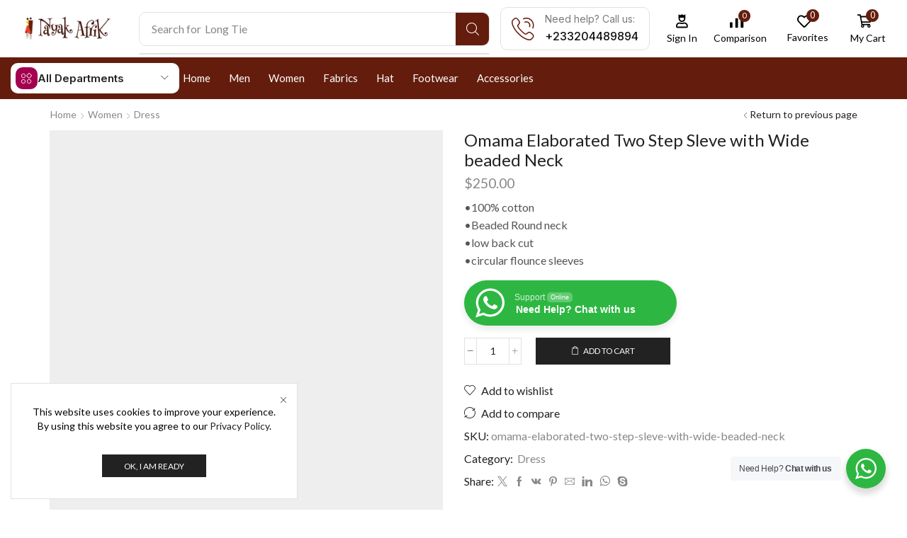

--- FILE ---
content_type: text/html; charset=UTF-8
request_url: https://www.nayakafrik.com/product/omama-elaborated-two-step-sleve-with-wide-beaded-neck/
body_size: 36655
content:

<!DOCTYPE html>
<html lang="en-US" xmlns="http://www.w3.org/1999/xhtml" prefix="og: http://ogp.me/ns# fb: http://www.facebook.com/2008/fbml" >
<head>
	<meta charset="UTF-8" />
	<meta name="viewport" content="width=device-width, initial-scale=1.0, maximum-scale=1.0, user-scalable=0"/>
	<meta name='robots' content='index, follow, max-image-preview:large, max-snippet:-1, max-video-preview:-1' />

	<!-- This site is optimized with the Yoast SEO Premium plugin v23.3 (Yoast SEO v24.3) - https://yoast.com/wordpress/plugins/seo/ -->
	<title>Omama Elaborated Two Step Sleve with Wide beaded Neck - Nayak Afrik</title>
	<link rel="canonical" href="https://www.nayakafrik.com/product/omama-elaborated-two-step-sleve-with-wide-beaded-neck/" />
	<meta property="og:locale" content="en_US" />
	<meta property="og:type" content="article" />
	<meta property="og:title" content="Omama Elaborated Two Step Sleve with Wide beaded Neck" />
	<meta property="og:description" content="•100% cotton •Beaded Round neck •low back cut •circular flounce sleeves" />
	<meta property="og:url" content="https://www.nayakafrik.com/product/omama-elaborated-two-step-sleve-with-wide-beaded-neck/" />
	<meta property="og:site_name" content="Nayak Afrik" />
	<meta property="article:modified_time" content="2024-08-08T07:28:06+00:00" />
	<meta property="og:image" content="https://www.nayakafrik.com/wp-content/uploads/2024/08/52.jpg" />
	<meta property="og:image:width" content="1000" />
	<meta property="og:image:height" content="1000" />
	<meta property="og:image:type" content="image/jpeg" />
	<meta name="twitter:card" content="summary_large_image" />
	<script type="application/ld+json" class="yoast-schema-graph">{"@context":"https://schema.org","@graph":[{"@type":"WebPage","@id":"https://www.nayakafrik.com/product/omama-elaborated-two-step-sleve-with-wide-beaded-neck/","url":"https://www.nayakafrik.com/product/omama-elaborated-two-step-sleve-with-wide-beaded-neck/","name":"Omama Elaborated Two Step Sleve with Wide beaded Neck - Nayak Afrik","isPartOf":{"@id":"https://www.nayakafrik.com/#website"},"primaryImageOfPage":{"@id":"https://www.nayakafrik.com/product/omama-elaborated-two-step-sleve-with-wide-beaded-neck/#primaryimage"},"image":{"@id":"https://www.nayakafrik.com/product/omama-elaborated-two-step-sleve-with-wide-beaded-neck/#primaryimage"},"thumbnailUrl":"https://www.nayakafrik.com/wp-content/uploads/2024/08/52.jpg","datePublished":"2024-08-08T07:27:56+00:00","dateModified":"2024-08-08T07:28:06+00:00","breadcrumb":{"@id":"https://www.nayakafrik.com/product/omama-elaborated-two-step-sleve-with-wide-beaded-neck/#breadcrumb"},"inLanguage":"en-US","potentialAction":[{"@type":"ReadAction","target":["https://www.nayakafrik.com/product/omama-elaborated-two-step-sleve-with-wide-beaded-neck/"]}]},{"@type":"ImageObject","inLanguage":"en-US","@id":"https://www.nayakafrik.com/product/omama-elaborated-two-step-sleve-with-wide-beaded-neck/#primaryimage","url":"https://www.nayakafrik.com/wp-content/uploads/2024/08/52.jpg","contentUrl":"https://www.nayakafrik.com/wp-content/uploads/2024/08/52.jpg","width":1000,"height":1000},{"@type":"BreadcrumbList","@id":"https://www.nayakafrik.com/product/omama-elaborated-two-step-sleve-with-wide-beaded-neck/#breadcrumb","itemListElement":[{"@type":"ListItem","position":1,"name":"Home","item":"https://www.nayakafrik.com/"},{"@type":"ListItem","position":2,"name":"Products","item":"https://www.nayakafrik.com/shop/"},{"@type":"ListItem","position":3,"name":"Omama Elaborated Two Step Sleve with Wide beaded Neck"}]},{"@type":"WebSite","@id":"https://www.nayakafrik.com/#website","url":"https://www.nayakafrik.com/","name":"Nayak Afrik","description":"Omama Custom Fabric","publisher":{"@id":"https://www.nayakafrik.com/#organization"},"potentialAction":[{"@type":"SearchAction","target":{"@type":"EntryPoint","urlTemplate":"https://www.nayakafrik.com/?s={search_term_string}"},"query-input":{"@type":"PropertyValueSpecification","valueRequired":true,"valueName":"search_term_string"}}],"inLanguage":"en-US"},{"@type":"Organization","@id":"https://www.nayakafrik.com/#organization","name":"Nayak Afrik","url":"https://www.nayakafrik.com/","logo":{"@type":"ImageObject","inLanguage":"en-US","@id":"https://www.nayakafrik.com/#/schema/logo/image/","url":"https://www.nayakafrik.com/wp-content/uploads/2024/08/Nayak-Horizon-Logo.png","contentUrl":"https://www.nayakafrik.com/wp-content/uploads/2024/08/Nayak-Horizon-Logo.png","width":201,"height":44,"caption":"Nayak Afrik"},"image":{"@id":"https://www.nayakafrik.com/#/schema/logo/image/"}}]}</script>
	<!-- / Yoast SEO Premium plugin. -->


<link rel='dns-prefetch' href='//www.googletagmanager.com' />
<link rel="alternate" type="application/rss+xml" title="Nayak Afrik &raquo; Feed" href="https://www.nayakafrik.com/feed/" />
<link rel="alternate" type="application/rss+xml" title="Nayak Afrik &raquo; Comments Feed" href="https://www.nayakafrik.com/comments/feed/" />
<link rel="alternate" type="application/rss+xml" title="Nayak Afrik &raquo; Omama Elaborated Two Step Sleve with Wide beaded Neck Comments Feed" href="https://www.nayakafrik.com/product/omama-elaborated-two-step-sleve-with-wide-beaded-neck/feed/" />
<style id='wp-img-auto-sizes-contain-inline-css' type='text/css'>
img:is([sizes=auto i],[sizes^="auto," i]){contain-intrinsic-size:3000px 1500px}
/*# sourceURL=wp-img-auto-sizes-contain-inline-css */
</style>
<style id='wp-emoji-styles-inline-css' type='text/css'>

	img.wp-smiley, img.emoji {
		display: inline !important;
		border: none !important;
		box-shadow: none !important;
		height: 1em !important;
		width: 1em !important;
		margin: 0 0.07em !important;
		vertical-align: -0.1em !important;
		background: none !important;
		padding: 0 !important;
	}
/*# sourceURL=wp-emoji-styles-inline-css */
</style>
<link rel='stylesheet' id='wp-block-library-css' href='https://www.nayakafrik.com/wp-includes/css/dist/block-library/style.min.css?ver=6.9' type='text/css' media='all' />
<link rel='stylesheet' id='wc-blocks-style-css' href='https://www.nayakafrik.com/wp-content/plugins/woocommerce/assets/client/blocks/wc-blocks.css?ver=wc-9.6.0' type='text/css' media='all' />
<style id='global-styles-inline-css' type='text/css'>
:root{--wp--preset--aspect-ratio--square: 1;--wp--preset--aspect-ratio--4-3: 4/3;--wp--preset--aspect-ratio--3-4: 3/4;--wp--preset--aspect-ratio--3-2: 3/2;--wp--preset--aspect-ratio--2-3: 2/3;--wp--preset--aspect-ratio--16-9: 16/9;--wp--preset--aspect-ratio--9-16: 9/16;--wp--preset--color--black: #000000;--wp--preset--color--cyan-bluish-gray: #abb8c3;--wp--preset--color--white: #ffffff;--wp--preset--color--pale-pink: #f78da7;--wp--preset--color--vivid-red: #cf2e2e;--wp--preset--color--luminous-vivid-orange: #ff6900;--wp--preset--color--luminous-vivid-amber: #fcb900;--wp--preset--color--light-green-cyan: #7bdcb5;--wp--preset--color--vivid-green-cyan: #00d084;--wp--preset--color--pale-cyan-blue: #8ed1fc;--wp--preset--color--vivid-cyan-blue: #0693e3;--wp--preset--color--vivid-purple: #9b51e0;--wp--preset--gradient--vivid-cyan-blue-to-vivid-purple: linear-gradient(135deg,rgb(6,147,227) 0%,rgb(155,81,224) 100%);--wp--preset--gradient--light-green-cyan-to-vivid-green-cyan: linear-gradient(135deg,rgb(122,220,180) 0%,rgb(0,208,130) 100%);--wp--preset--gradient--luminous-vivid-amber-to-luminous-vivid-orange: linear-gradient(135deg,rgb(252,185,0) 0%,rgb(255,105,0) 100%);--wp--preset--gradient--luminous-vivid-orange-to-vivid-red: linear-gradient(135deg,rgb(255,105,0) 0%,rgb(207,46,46) 100%);--wp--preset--gradient--very-light-gray-to-cyan-bluish-gray: linear-gradient(135deg,rgb(238,238,238) 0%,rgb(169,184,195) 100%);--wp--preset--gradient--cool-to-warm-spectrum: linear-gradient(135deg,rgb(74,234,220) 0%,rgb(151,120,209) 20%,rgb(207,42,186) 40%,rgb(238,44,130) 60%,rgb(251,105,98) 80%,rgb(254,248,76) 100%);--wp--preset--gradient--blush-light-purple: linear-gradient(135deg,rgb(255,206,236) 0%,rgb(152,150,240) 100%);--wp--preset--gradient--blush-bordeaux: linear-gradient(135deg,rgb(254,205,165) 0%,rgb(254,45,45) 50%,rgb(107,0,62) 100%);--wp--preset--gradient--luminous-dusk: linear-gradient(135deg,rgb(255,203,112) 0%,rgb(199,81,192) 50%,rgb(65,88,208) 100%);--wp--preset--gradient--pale-ocean: linear-gradient(135deg,rgb(255,245,203) 0%,rgb(182,227,212) 50%,rgb(51,167,181) 100%);--wp--preset--gradient--electric-grass: linear-gradient(135deg,rgb(202,248,128) 0%,rgb(113,206,126) 100%);--wp--preset--gradient--midnight: linear-gradient(135deg,rgb(2,3,129) 0%,rgb(40,116,252) 100%);--wp--preset--font-size--small: 13px;--wp--preset--font-size--medium: 20px;--wp--preset--font-size--large: 36px;--wp--preset--font-size--x-large: 42px;--wp--preset--font-family--inter: "Inter", sans-serif;--wp--preset--font-family--cardo: Cardo;--wp--preset--spacing--20: 0.44rem;--wp--preset--spacing--30: 0.67rem;--wp--preset--spacing--40: 1rem;--wp--preset--spacing--50: 1.5rem;--wp--preset--spacing--60: 2.25rem;--wp--preset--spacing--70: 3.38rem;--wp--preset--spacing--80: 5.06rem;--wp--preset--shadow--natural: 6px 6px 9px rgba(0, 0, 0, 0.2);--wp--preset--shadow--deep: 12px 12px 50px rgba(0, 0, 0, 0.4);--wp--preset--shadow--sharp: 6px 6px 0px rgba(0, 0, 0, 0.2);--wp--preset--shadow--outlined: 6px 6px 0px -3px rgb(255, 255, 255), 6px 6px rgb(0, 0, 0);--wp--preset--shadow--crisp: 6px 6px 0px rgb(0, 0, 0);}:where(.is-layout-flex){gap: 0.5em;}:where(.is-layout-grid){gap: 0.5em;}body .is-layout-flex{display: flex;}.is-layout-flex{flex-wrap: wrap;align-items: center;}.is-layout-flex > :is(*, div){margin: 0;}body .is-layout-grid{display: grid;}.is-layout-grid > :is(*, div){margin: 0;}:where(.wp-block-columns.is-layout-flex){gap: 2em;}:where(.wp-block-columns.is-layout-grid){gap: 2em;}:where(.wp-block-post-template.is-layout-flex){gap: 1.25em;}:where(.wp-block-post-template.is-layout-grid){gap: 1.25em;}.has-black-color{color: var(--wp--preset--color--black) !important;}.has-cyan-bluish-gray-color{color: var(--wp--preset--color--cyan-bluish-gray) !important;}.has-white-color{color: var(--wp--preset--color--white) !important;}.has-pale-pink-color{color: var(--wp--preset--color--pale-pink) !important;}.has-vivid-red-color{color: var(--wp--preset--color--vivid-red) !important;}.has-luminous-vivid-orange-color{color: var(--wp--preset--color--luminous-vivid-orange) !important;}.has-luminous-vivid-amber-color{color: var(--wp--preset--color--luminous-vivid-amber) !important;}.has-light-green-cyan-color{color: var(--wp--preset--color--light-green-cyan) !important;}.has-vivid-green-cyan-color{color: var(--wp--preset--color--vivid-green-cyan) !important;}.has-pale-cyan-blue-color{color: var(--wp--preset--color--pale-cyan-blue) !important;}.has-vivid-cyan-blue-color{color: var(--wp--preset--color--vivid-cyan-blue) !important;}.has-vivid-purple-color{color: var(--wp--preset--color--vivid-purple) !important;}.has-black-background-color{background-color: var(--wp--preset--color--black) !important;}.has-cyan-bluish-gray-background-color{background-color: var(--wp--preset--color--cyan-bluish-gray) !important;}.has-white-background-color{background-color: var(--wp--preset--color--white) !important;}.has-pale-pink-background-color{background-color: var(--wp--preset--color--pale-pink) !important;}.has-vivid-red-background-color{background-color: var(--wp--preset--color--vivid-red) !important;}.has-luminous-vivid-orange-background-color{background-color: var(--wp--preset--color--luminous-vivid-orange) !important;}.has-luminous-vivid-amber-background-color{background-color: var(--wp--preset--color--luminous-vivid-amber) !important;}.has-light-green-cyan-background-color{background-color: var(--wp--preset--color--light-green-cyan) !important;}.has-vivid-green-cyan-background-color{background-color: var(--wp--preset--color--vivid-green-cyan) !important;}.has-pale-cyan-blue-background-color{background-color: var(--wp--preset--color--pale-cyan-blue) !important;}.has-vivid-cyan-blue-background-color{background-color: var(--wp--preset--color--vivid-cyan-blue) !important;}.has-vivid-purple-background-color{background-color: var(--wp--preset--color--vivid-purple) !important;}.has-black-border-color{border-color: var(--wp--preset--color--black) !important;}.has-cyan-bluish-gray-border-color{border-color: var(--wp--preset--color--cyan-bluish-gray) !important;}.has-white-border-color{border-color: var(--wp--preset--color--white) !important;}.has-pale-pink-border-color{border-color: var(--wp--preset--color--pale-pink) !important;}.has-vivid-red-border-color{border-color: var(--wp--preset--color--vivid-red) !important;}.has-luminous-vivid-orange-border-color{border-color: var(--wp--preset--color--luminous-vivid-orange) !important;}.has-luminous-vivid-amber-border-color{border-color: var(--wp--preset--color--luminous-vivid-amber) !important;}.has-light-green-cyan-border-color{border-color: var(--wp--preset--color--light-green-cyan) !important;}.has-vivid-green-cyan-border-color{border-color: var(--wp--preset--color--vivid-green-cyan) !important;}.has-pale-cyan-blue-border-color{border-color: var(--wp--preset--color--pale-cyan-blue) !important;}.has-vivid-cyan-blue-border-color{border-color: var(--wp--preset--color--vivid-cyan-blue) !important;}.has-vivid-purple-border-color{border-color: var(--wp--preset--color--vivid-purple) !important;}.has-vivid-cyan-blue-to-vivid-purple-gradient-background{background: var(--wp--preset--gradient--vivid-cyan-blue-to-vivid-purple) !important;}.has-light-green-cyan-to-vivid-green-cyan-gradient-background{background: var(--wp--preset--gradient--light-green-cyan-to-vivid-green-cyan) !important;}.has-luminous-vivid-amber-to-luminous-vivid-orange-gradient-background{background: var(--wp--preset--gradient--luminous-vivid-amber-to-luminous-vivid-orange) !important;}.has-luminous-vivid-orange-to-vivid-red-gradient-background{background: var(--wp--preset--gradient--luminous-vivid-orange-to-vivid-red) !important;}.has-very-light-gray-to-cyan-bluish-gray-gradient-background{background: var(--wp--preset--gradient--very-light-gray-to-cyan-bluish-gray) !important;}.has-cool-to-warm-spectrum-gradient-background{background: var(--wp--preset--gradient--cool-to-warm-spectrum) !important;}.has-blush-light-purple-gradient-background{background: var(--wp--preset--gradient--blush-light-purple) !important;}.has-blush-bordeaux-gradient-background{background: var(--wp--preset--gradient--blush-bordeaux) !important;}.has-luminous-dusk-gradient-background{background: var(--wp--preset--gradient--luminous-dusk) !important;}.has-pale-ocean-gradient-background{background: var(--wp--preset--gradient--pale-ocean) !important;}.has-electric-grass-gradient-background{background: var(--wp--preset--gradient--electric-grass) !important;}.has-midnight-gradient-background{background: var(--wp--preset--gradient--midnight) !important;}.has-small-font-size{font-size: var(--wp--preset--font-size--small) !important;}.has-medium-font-size{font-size: var(--wp--preset--font-size--medium) !important;}.has-large-font-size{font-size: var(--wp--preset--font-size--large) !important;}.has-x-large-font-size{font-size: var(--wp--preset--font-size--x-large) !important;}
/*# sourceURL=global-styles-inline-css */
</style>

<style id='classic-theme-styles-inline-css' type='text/css'>
/*! This file is auto-generated */
.wp-block-button__link{color:#fff;background-color:#32373c;border-radius:9999px;box-shadow:none;text-decoration:none;padding:calc(.667em + 2px) calc(1.333em + 2px);font-size:1.125em}.wp-block-file__button{background:#32373c;color:#fff;text-decoration:none}
/*# sourceURL=/wp-includes/css/classic-themes.min.css */
</style>
<link rel='stylesheet' id='nta-css-popup-css' href='https://www.nayakafrik.com/wp-content/plugins/whatsapp-for-wordpress/assets/dist/css/style.css?ver=6.9' type='text/css' media='all' />
<style id='woocommerce-inline-inline-css' type='text/css'>
.woocommerce form .form-row .required { visibility: visible; }
/*# sourceURL=woocommerce-inline-inline-css */
</style>
<link rel='stylesheet' id='brands-styles-css' href='https://www.nayakafrik.com/wp-content/plugins/woocommerce/assets/css/brands.css?ver=9.6.0' type='text/css' media='all' />
<link rel='stylesheet' id='elementor-frontend-css' href='https://www.nayakafrik.com/wp-content/plugins/elementor/assets/css/frontend.min.css?ver=3.27.2' type='text/css' media='all' />
<link rel='stylesheet' id='widget-image-css' href='https://www.nayakafrik.com/wp-content/plugins/elementor/assets/css/widget-image.min.css?ver=3.27.2' type='text/css' media='all' />
<link rel='stylesheet' id='etheme-parent-style-css' href='https://www.nayakafrik.com/wp-content/themes/xstore/xstore.min.css?ver=9.4.7' type='text/css' media='all' />
<link rel='stylesheet' id='etheme-elementor-search-css' href='https://www.nayakafrik.com/wp-content/themes/xstore/css/modules/builders/elementor/etheme-search.min.css?ver=9.4.7' type='text/css' media='all' />
<link rel='stylesheet' id='etheme-elementor-icon-box-css' href='https://www.nayakafrik.com/wp-content/themes/xstore/css/modules/builders/elementor/etheme-icon-box.min.css?ver=9.4.7' type='text/css' media='all' />
<link rel='stylesheet' id='etheme-elementor-off-canvas-css' href='https://www.nayakafrik.com/wp-content/themes/xstore/css/modules/builders/elementor/etheme-off-canvas.min.css?ver=9.4.7' type='text/css' media='all' />
<link rel='stylesheet' id='etheme-cart-widget-css' href='https://www.nayakafrik.com/wp-content/themes/xstore/css/modules/woocommerce/cart-widget.min.css?ver=9.4.7' type='text/css' media='all' />
<link rel='stylesheet' id='etheme-elementor-menu-css' href='https://www.nayakafrik.com/wp-content/themes/xstore/css/modules/builders/elementor/etheme-menu.min.css?ver=9.4.7' type='text/css' media='all' />
<link rel='stylesheet' id='e-sticky-css' href='https://www.nayakafrik.com/wp-content/plugins/pro-elements/assets/css/modules/sticky.min.css?ver=3.27.0' type='text/css' media='all' />
<link rel='stylesheet' id='widget-text-editor-css' href='https://www.nayakafrik.com/wp-content/plugins/elementor/assets/css/widget-text-editor.min.css?ver=3.27.2' type='text/css' media='all' />
<link rel='stylesheet' id='elementor-post-9-css' href='https://www.nayakafrik.com/wp-content/uploads/elementor/css/post-9.css?ver=1768274135' type='text/css' media='all' />
<link rel='stylesheet' id='elementor-nav-menu-css' href='https://www.nayakafrik.com/wp-content/plugins/pro-elements/assets/css/widget-nav-menu.min.css?ver=6.9' type='text/css' media='all' />
<link rel='stylesheet' id='elementor-post-1390-css' href='https://www.nayakafrik.com/wp-content/uploads/elementor/css/post-1390.css?ver=1768274135' type='text/css' media='all' />
<link rel='stylesheet' id='elementor-post-1470-css' href='https://www.nayakafrik.com/wp-content/uploads/elementor/css/post-1470.css?ver=1768274135' type='text/css' media='all' />
<link rel='stylesheet' id='etheme-elementor-style-css' href='https://www.nayakafrik.com/wp-content/themes/xstore/css/elementor.min.css?ver=9.4.7' type='text/css' media='all' />
<link rel='stylesheet' id='etheme-breadcrumbs-css' href='https://www.nayakafrik.com/wp-content/themes/xstore/css/modules/breadcrumbs.min.css?ver=9.4.7' type='text/css' media='all' />
<link rel='stylesheet' id='etheme-back-top-css' href='https://www.nayakafrik.com/wp-content/themes/xstore/css/modules/back-top.min.css?ver=9.4.7' type='text/css' media='all' />
<link rel='stylesheet' id='etheme-woocommerce-css' href='https://www.nayakafrik.com/wp-content/themes/xstore/css/modules/woocommerce/global.min.css?ver=9.4.7' type='text/css' media='all' />
<link rel='stylesheet' id='etheme-woocommerce-archive-css' href='https://www.nayakafrik.com/wp-content/themes/xstore/css/modules/woocommerce/archive.min.css?ver=9.4.7' type='text/css' media='all' />
<link rel='stylesheet' id='etheme-swatches-style-css' href='https://www.nayakafrik.com/wp-content/themes/xstore/css/swatches.min.css?ver=9.4.7' type='text/css' media='all' />
<link rel='stylesheet' id='etheme-single-product-css' href='https://www.nayakafrik.com/wp-content/themes/xstore/css/modules/woocommerce/single-product/single-product.min.css?ver=9.4.7' type='text/css' media='all' />
<link rel='stylesheet' id='etheme-single-product-elements-css' href='https://www.nayakafrik.com/wp-content/themes/xstore/css/modules/woocommerce/single-product/single-product-elements.min.css?ver=9.4.7' type='text/css' media='all' />
<link rel='stylesheet' id='etheme-star-rating-css' href='https://www.nayakafrik.com/wp-content/themes/xstore/css/modules/star-rating.min.css?ver=9.4.7' type='text/css' media='all' />
<link rel='stylesheet' id='etheme-comments-css' href='https://www.nayakafrik.com/wp-content/themes/xstore/css/modules/comments.min.css?ver=9.4.7' type='text/css' media='all' />
<link rel='stylesheet' id='etheme-single-post-meta-css' href='https://www.nayakafrik.com/wp-content/themes/xstore/css/modules/blog/single-post/meta.min.css?ver=9.4.7' type='text/css' media='all' />
<link rel='stylesheet' id='etheme-portfolio-css' href='https://www.nayakafrik.com/wp-content/themes/xstore/css/portfolio.min.css?ver=9.4.7' type='text/css' media='all' />
<link rel='stylesheet' id='etheme-isotope-filters-css' href='https://www.nayakafrik.com/wp-content/themes/xstore/css/modules/isotope/filters.min.css?ver=9.4.7' type='text/css' media='all' />
<style id='xstore-icons-font-inline-css' type='text/css'>
@font-face {
				  font-family: 'xstore-icons';
				  src:
				    url('https://www.nayakafrik.com/wp-content/themes/xstore/fonts/xstore-icons-light.ttf') format('truetype'),
				    url('https://www.nayakafrik.com/wp-content/themes/xstore/fonts/xstore-icons-light.woff2') format('woff2'),
				    url('https://www.nayakafrik.com/wp-content/themes/xstore/fonts/xstore-icons-light.woff') format('woff'),
				    url('https://www.nayakafrik.com/wp-content/themes/xstore/fonts/xstore-icons-light.svg#xstore-icons') format('svg');
				  font-weight: normal;
				  font-style: normal;
				  font-display: swap;
				}
/*# sourceURL=xstore-icons-font-inline-css */
</style>
<link rel='stylesheet' id='xstore-kirki-styles-css' href='https://www.nayakafrik.com/wp-content/uploads/xstore/kirki-styles.css?ver=1723104446498' type='text/css' media='all' />
<link rel='stylesheet' id='google-fonts-1-css' href='https://fonts.googleapis.com/css?family=Roboto%3A100%2C100italic%2C200%2C200italic%2C300%2C300italic%2C400%2C400italic%2C500%2C500italic%2C600%2C600italic%2C700%2C700italic%2C800%2C800italic%2C900%2C900italic%7CRoboto+Slab%3A100%2C100italic%2C200%2C200italic%2C300%2C300italic%2C400%2C400italic%2C500%2C500italic%2C600%2C600italic%2C700%2C700italic%2C800%2C800italic%2C900%2C900italic%7CInter%3A100%2C100italic%2C200%2C200italic%2C300%2C300italic%2C400%2C400italic%2C500%2C500italic%2C600%2C600italic%2C700%2C700italic%2C800%2C800italic%2C900%2C900italic%7COpen+Sans%3A100%2C100italic%2C200%2C200italic%2C300%2C300italic%2C400%2C400italic%2C500%2C500italic%2C600%2C600italic%2C700%2C700italic%2C800%2C800italic%2C900%2C900italic&#038;display=swap&#038;ver=6.9' type='text/css' media='all' />
<link rel="preconnect" href="https://fonts.gstatic.com/" crossorigin><script type="text/javascript" src="https://www.nayakafrik.com/wp-includes/js/jquery/jquery.min.js?ver=3.7.1" id="jquery-core-js"></script>
<script type="text/javascript" src="https://www.nayakafrik.com/wp-includes/js/jquery/jquery-migrate.min.js?ver=3.4.1" id="jquery-migrate-js"></script>
<script type="text/javascript" src="https://www.nayakafrik.com/wp-content/plugins/woocommerce/assets/js/jquery-blockui/jquery.blockUI.min.js?ver=2.7.0-wc.9.6.0" id="jquery-blockui-js" defer="defer" data-wp-strategy="defer"></script>
<script type="text/javascript" id="wc-add-to-cart-js-extra">
/* <![CDATA[ */
var wc_add_to_cart_params = {"ajax_url":"/wp-admin/admin-ajax.php","wc_ajax_url":"/?wc-ajax=%%endpoint%%","i18n_view_cart":"View cart","cart_url":"https://www.nayakafrik.com/cart/","is_cart":"","cart_redirect_after_add":"no"};
//# sourceURL=wc-add-to-cart-js-extra
/* ]]> */
</script>
<script type="text/javascript" src="https://www.nayakafrik.com/wp-content/plugins/woocommerce/assets/js/frontend/add-to-cart.min.js?ver=9.6.0" id="wc-add-to-cart-js" defer="defer" data-wp-strategy="defer"></script>
<script type="text/javascript" src="https://www.nayakafrik.com/wp-content/plugins/woocommerce/assets/js/zoom/jquery.zoom.min.js?ver=1.7.21-wc.9.6.0" id="zoom-js" defer="defer" data-wp-strategy="defer"></script>
<script type="text/javascript" id="wc-single-product-js-extra">
/* <![CDATA[ */
var wc_single_product_params = {"i18n_required_rating_text":"Please select a rating","i18n_product_gallery_trigger_text":"View full-screen image gallery","review_rating_required":"yes","flexslider":{"rtl":false,"animation":"slide","smoothHeight":true,"directionNav":false,"controlNav":"thumbnails","slideshow":false,"animationSpeed":500,"animationLoop":false,"allowOneSlide":false},"zoom_enabled":"1","zoom_options":[],"photoswipe_enabled":"","photoswipe_options":{"shareEl":false,"closeOnScroll":false,"history":false,"hideAnimationDuration":0,"showAnimationDuration":0},"flexslider_enabled":""};
//# sourceURL=wc-single-product-js-extra
/* ]]> */
</script>
<script type="text/javascript" src="https://www.nayakafrik.com/wp-content/plugins/woocommerce/assets/js/frontend/single-product.min.js?ver=9.6.0" id="wc-single-product-js" defer="defer" data-wp-strategy="defer"></script>
<script type="text/javascript" src="https://www.nayakafrik.com/wp-content/plugins/woocommerce/assets/js/js-cookie/js.cookie.min.js?ver=2.1.4-wc.9.6.0" id="js-cookie-js" data-wp-strategy="defer"></script>
<script type="text/javascript" id="woocommerce-js-extra">
/* <![CDATA[ */
var woocommerce_params = {"ajax_url":"/wp-admin/admin-ajax.php","wc_ajax_url":"/?wc-ajax=%%endpoint%%"};
//# sourceURL=woocommerce-js-extra
/* ]]> */
</script>
<script type="text/javascript" src="https://www.nayakafrik.com/wp-content/plugins/woocommerce/assets/js/frontend/woocommerce.min.js?ver=9.6.0" id="woocommerce-js" defer="defer" data-wp-strategy="defer"></script>
<script type="text/javascript" id="etheme-js-extra">
/* <![CDATA[ */
var etConfig = {"noresults":"No results were found!","ajaxSearchResultsArrow":"\u003Csvg version=\"1.1\" width=\"1em\" height=\"1em\" class=\"arrow\" xmlns=\"http://www.w3.org/2000/svg\" xmlns:xlink=\"http://www.w3.org/1999/xlink\" x=\"0px\" y=\"0px\" viewBox=\"0 0 100 100\" style=\"enable-background:new 0 0 100 100;\" xml:space=\"preserve\"\u003E\u003Cpath d=\"M99.1186676,94.8567734L10.286458,6.0255365h53.5340881c1.6616173,0,3.0132561-1.3516402,3.0132561-3.0127683\r\n\tS65.4821625,0,63.8205452,0H3.0137398c-1.6611279,0-3.012768,1.3516402-3.012768,3.0127683v60.8068047\r\n\tc0,1.6616135,1.3516402,3.0132523,3.012768,3.0132523s3.012768-1.3516388,3.012768-3.0132523V10.2854862L94.8577423,99.117691\r\n\tC95.4281311,99.6871109,96.1841202,100,96.9886856,100c0.8036041,0,1.5595856-0.3128891,2.129982-0.882309\r\n\tC100.2924805,97.9419327,100.2924805,96.0305862,99.1186676,94.8567734z\"\u003E\u003C/path\u003E\u003C/svg\u003E","successfullyAdded":"Product added.","successfullyRemoved":"Product removed.","successfullyUpdated":"Product quantity updated.","successfullyCopied":"Copied to clipboard","saleStarts":"Sale starts in:","saleFinished":"This sale already finished","confirmQuestion":"Are you sure?","viewCart":"View cart","cartPageUrl":"https://www.nayakafrik.com/cart/","checkCart":"Please check your \u003Ca href='https://www.nayakafrik.com/cart/'\u003Ecart.\u003C/a\u003E","contBtn":"Continue shopping","checkBtn":"Checkout","ajaxProductAddedNotify":{"type":"alert","linked_products_type":"upsell"},"variationGallery":"","quickView":{"type":"popup","position":"right","layout":"default","variationGallery":"","css":{"quick-view":"        \u003Clink rel=\"stylesheet\" href=\"https://www.nayakafrik.com/wp-content/themes/xstore/css/modules/woocommerce/quick-view.min.css?ver=9.4.7\" type=\"text/css\" media=\"all\" /\u003E \t\t","skeleton":"        \u003Clink rel=\"stylesheet\" href=\"https://www.nayakafrik.com/wp-content/themes/xstore/css/modules/skeleton.min.css?ver=9.4.7\" type=\"text/css\" media=\"all\" /\u003E \t\t","single-product":"        \u003Clink rel=\"stylesheet\" href=\"https://www.nayakafrik.com/wp-content/themes/xstore/css/modules/woocommerce/single-product/single-product.min.css?ver=9.4.7\" type=\"text/css\" media=\"all\" /\u003E \t\t","single-product-elements":"        \u003Clink rel=\"stylesheet\" href=\"https://www.nayakafrik.com/wp-content/themes/xstore/css/modules/woocommerce/single-product/single-product-elements.min.css?ver=9.4.7\" type=\"text/css\" media=\"all\" /\u003E \t\t","single-post-meta":"        \u003Clink rel=\"stylesheet\" href=\"https://www.nayakafrik.com/wp-content/themes/xstore/css/modules/blog/single-post/meta.min.css?ver=9.4.7\" type=\"text/css\" media=\"all\" /\u003E \t\t"}},"speedOptimization":{"imageLoadingOffset":"200px"},"popupAddedToCart":[],"builders":{"is_wpbakery":false},"Product":"Products","Pages":"Pages","Post":"Posts","Portfolio":"Portfolio","Product_found":"{{count}} Products found","Pages_found":"{{count}} Pages found","Post_found":"{{count}} Posts found","Portfolio_found":"{{count}} Portfolio found","show_more":"Show {{count}} more","show_all":"View all results","items_found":"{{count}} items found","item_found":"{{count}} item found","single_product_builder":"","fancy_select_categories":"","is_search_history":"0","search_history_length":"7","search_type":"input","search_ajax_history_time":"5","noSuggestionNoticeWithMatches":"No results were found!\u003Cp\u003ENo items matched your search {{search_value}}.\u003C/p\u003E","ajaxurl":"https://www.nayakafrik.com/wp-admin/admin-ajax.php","woocommerceSettings":{"is_woocommerce":true,"is_swatches":true,"ajax_filters":false,"ajax_pagination":false,"is_single_product_builder":false,"mini_cart_content_quantity_input":false,"widget_show_more_text":"more","widget_show_less_text":"Show less","sidebar_off_canvas_icon":"\u003Csvg version=\"1.1\" width=\"1em\" height=\"1em\" id=\"Layer_1\" xmlns=\"http://www.w3.org/2000/svg\" xmlns:xlink=\"http://www.w3.org/1999/xlink\" x=\"0px\" y=\"0px\" viewBox=\"0 0 100 100\" style=\"enable-background:new 0 0 100 100;\" xml:space=\"preserve\"\u003E\u003Cpath d=\"M94.8,0H5.6C4,0,2.6,0.9,1.9,2.3C1.1,3.7,1.3,5.4,2.2,6.7l32.7,46c0,0,0,0,0,0c1.2,1.6,1.8,3.5,1.8,5.5v37.5c0,1.1,0.4,2.2,1.2,3c0.8,0.8,1.8,1.2,3,1.2c0.6,0,1.1-0.1,1.6-0.3l18.4-7c1.6-0.5,2.7-2.1,2.7-3.9V58.3c0-2,0.6-3.9,1.8-5.5c0,0,0,0,0,0l32.7-46c0.9-1.3,1.1-3,0.3-4.4C97.8,0.9,96.3,0,94.8,0z M61.4,49.7c-1.8,2.5-2.8,5.5-2.8,8.5v29.8l-16.8,6.4V58.3c0-3.1-1-6.1-2.8-8.5L7.3,5.1h85.8L61.4,49.7z\"\u003E\u003C/path\u003E\u003C/svg\u003E","ajax_add_to_cart_archives":true,"cart_url":"https://www.nayakafrik.com/cart/","cart_redirect_after_add":false,"home_url":"https://www.nayakafrik.com/","shop_url":"https://www.nayakafrik.com","single_product_autoscroll_tabs_mobile":true,"cart_progress_currency_pos":"left","cart_progress_thousand_sep":",","cart_progress_decimal_sep":".","cart_progress_num_decimals":"2","is_smart_addtocart":"","primary_attribute":"et_none"},"notices":{"ajax-filters":"Ajax error: cannot get filters result","post-product":"Ajax error: cannot get post/product result","products":"Ajax error: cannot get products result","posts":"Ajax error: cannot get posts result","element":"Ajax error: cannot get element result","portfolio":"Ajax error: problem with ajax et_portfolio_ajax action","portfolio-pagination":"Ajax error: problem with ajax et_portfolio_ajax_pagination action","menu":"Ajax error: problem with ajax menu_posts action","noMatchFound":"No matches found","variationGalleryNotAvailable":"Variation Gallery not available on variation id","localStorageFull":"Seems like your localStorage is full"},"layoutSettings":{"layout":"","is_rtl":false,"is_mobile":false,"mobHeaderStart":992,"menu_storage_key":"etheme_2a06426e23cefbb529ddc759ce740c09","ajax_dropdowns_from_storage":1},"sidebar":{"closed_pc_by_default":""},"et_global":{"classes":{"skeleton":"skeleton-body","mfp":"et-mfp-opened"},"is_customize_preview":false,"mobHeaderStart":992},"etCookies":{"cache_time":3}};
//# sourceURL=etheme-js-extra
/* ]]> */
</script>
<script type="text/javascript" src="https://www.nayakafrik.com/wp-content/themes/xstore/js/etheme-scripts.min.js?ver=9.4.7" id="etheme-js"></script>
<script type="text/javascript" id="et-woo-swatches-js-extra">
/* <![CDATA[ */
var sten_wc_params = {"ajax_url":"https://www.nayakafrik.com/wp-admin/admin-ajax.php","is_customize_preview":"","is_singular_product":"1","show_selected_title":"both","show_select_type":"","show_select_type_price":"1","add_to_cart_btn_text":"Add to cart","read_more_btn_text":"Read More","read_more_about_btn_text":"about","read_more_for_btn_text":"for","select_options_btn_text":"Select options","i18n_no_matching_variations_text":"Sorry, no products matched your selection. Please choose a different combination."};
//# sourceURL=et-woo-swatches-js-extra
/* ]]> */
</script>
<script type="text/javascript" src="https://www.nayakafrik.com/wp-content/plugins/et-core-plugin/packages/st-woo-swatches/public/js/frontend.min.js?ver=1.0" id="et-woo-swatches-js"></script>

<!-- Google tag (gtag.js) snippet added by Site Kit -->
<!-- Google Analytics snippet added by Site Kit -->
<script type="text/javascript" src="https://www.googletagmanager.com/gtag/js?id=GT-WKRLT8GT" id="google_gtagjs-js" async></script>
<script type="text/javascript" id="google_gtagjs-js-after">
/* <![CDATA[ */
window.dataLayer = window.dataLayer || [];function gtag(){dataLayer.push(arguments);}
gtag("set","linker",{"domains":["www.nayakafrik.com"]});
gtag("js", new Date());
gtag("set", "developer_id.dZTNiMT", true);
gtag("config", "GT-WKRLT8GT");
//# sourceURL=google_gtagjs-js-after
/* ]]> */
</script>
<script type="text/javascript" id="xstore-wishlist-js-extra">
/* <![CDATA[ */
var xstore_wishlist_params = {"ajaxurl":"https://www.nayakafrik.com/wp-admin/admin-ajax.php","confirmQuestion":"Are you sure?","no_active_checkbox":"Please, choose any product by clicking checkbox","no_products_available":"Sorry, there are no products available for this action","is_loggedin":"","wishlist_id":"xstore_wishlist_ids_0","wishlist_page_url":"https://www.nayakafrik.com/my-account/?et-wishlist-page","animated_hearts":"1","ajax_fragments":"1","is_multilingual":"","view_wishlist":"View wishlist","days_cache":"7","notify_type":"alert"};
//# sourceURL=xstore-wishlist-js-extra
/* ]]> */
</script>
<script type="text/javascript" src="https://www.nayakafrik.com/wp-content/plugins/et-core-plugin/packages/xstore-wishlist/assets/js/script.min.js?ver=1.0" id="xstore-wishlist-js"></script>
<script type="text/javascript" id="xstore-compare-js-extra">
/* <![CDATA[ */
var xstore_compare_params = {"ajaxurl":"https://www.nayakafrik.com/wp-admin/admin-ajax.php","confirmQuestion":"Are you sure?","no_active_checkbox":"Please, choose any product by clicking checkbox","no_products_available":"Sorry, there are no products available for this action","is_loggedin":"","compare_id":"xstore_compare_ids_0","compare_page_url":"https://www.nayakafrik.com/my-account/?et-compare-page","ajax_fragments":"1","is_multilingual":"","view_compare":"View compare list","days_cache":"7","notify_type":"alert","placeholder_image":"\u003Cimg width=\"300\" height=\"300\" src=\"https://www.nayakafrik.com/wp-content/uploads/xstore/xstore-placeholder-1x1.png\" class=\"woocommerce-placeholder wp-post-image lazyload lazyload-simple et-lazyload-fadeIn\" alt=\"Placeholder\" decoding=\"async\" sizes=\"(max-width: 300px) 100vw, 300px\" data-src=\"https://www.nayakafrik.com/wp-content/uploads/woocommerce-placeholder-300x300.png\" data-srcset=\"https://www.nayakafrik.com/wp-content/uploads/woocommerce-placeholder-300x300.png 300w, https://www.nayakafrik.com/wp-content/uploads/woocommerce-placeholder-100x100.png 100w, https://www.nayakafrik.com/wp-content/uploads/woocommerce-placeholder-600x600.png 600w, https://www.nayakafrik.com/wp-content/uploads/woocommerce-placeholder-1024x1024.png 1024w, https://www.nayakafrik.com/wp-content/uploads/woocommerce-placeholder-150x150.png 150w, https://www.nayakafrik.com/wp-content/uploads/woocommerce-placeholder-768x768.png 768w, https://www.nayakafrik.com/wp-content/uploads/woocommerce-placeholder-1x1.png 1w, https://www.nayakafrik.com/wp-content/uploads/woocommerce-placeholder-10x10.png 10w, https://www.nayakafrik.com/wp-content/uploads/woocommerce-placeholder.png 1200w\" /\u003E"};
//# sourceURL=xstore-compare-js-extra
/* ]]> */
</script>
<script type="text/javascript" src="https://www.nayakafrik.com/wp-content/plugins/et-core-plugin/packages/xstore-compare/assets/js/script.min.js?ver=1.0" id="xstore-compare-js"></script>
<link rel="https://api.w.org/" href="https://www.nayakafrik.com/wp-json/" /><link rel="alternate" title="JSON" type="application/json" href="https://www.nayakafrik.com/wp-json/wp/v2/product/24" /><link rel="EditURI" type="application/rsd+xml" title="RSD" href="https://www.nayakafrik.com/xmlrpc.php?rsd" />
<meta name="generator" content="WordPress 6.9" />
<meta name="generator" content="WooCommerce 9.6.0" />
<link rel='shortlink' href='https://www.nayakafrik.com/?p=24' />
<meta name="generator" content="Site Kit by Google 1.170.0" /><!-- Google site verification - Google for WooCommerce -->
<meta name="google-site-verification" content="faJzOQxUqkcNXEgB15blvOGu4aly-Jp-A1-Ote5wdsk" />
			<link rel="prefetch" as="font" href="https://www.nayakafrik.com/wp-content/themes/xstore/fonts/xstore-icons-light.woff?v=9.4.7" type="font/woff">
					<link rel="prefetch" as="font" href="https://www.nayakafrik.com/wp-content/themes/xstore/fonts/xstore-icons-light.woff2?v=9.4.7" type="font/woff2">
			<noscript><style>.woocommerce-product-gallery{ opacity: 1 !important; }</style></noscript>
	<meta name="generator" content="Elementor 3.27.2; features: e_font_icon_svg, additional_custom_breakpoints, e_element_cache; settings: css_print_method-external, google_font-enabled, font_display-swap">
			<style>
				.e-con.e-parent:nth-of-type(n+4):not(.e-lazyloaded):not(.e-no-lazyload),
				.e-con.e-parent:nth-of-type(n+4):not(.e-lazyloaded):not(.e-no-lazyload) * {
					background-image: none !important;
				}
				@media screen and (max-height: 1024px) {
					.e-con.e-parent:nth-of-type(n+3):not(.e-lazyloaded):not(.e-no-lazyload),
					.e-con.e-parent:nth-of-type(n+3):not(.e-lazyloaded):not(.e-no-lazyload) * {
						background-image: none !important;
					}
				}
				@media screen and (max-height: 640px) {
					.e-con.e-parent:nth-of-type(n+2):not(.e-lazyloaded):not(.e-no-lazyload),
					.e-con.e-parent:nth-of-type(n+2):not(.e-lazyloaded):not(.e-no-lazyload) * {
						background-image: none !important;
					}
				}
			</style>
			<style class='wp-fonts-local' type='text/css'>
@font-face{font-family:Inter;font-style:normal;font-weight:300 900;font-display:fallback;src:url('https://www.nayakafrik.com/wp-content/plugins/woocommerce/assets/fonts/Inter-VariableFont_slnt,wght.woff2') format('woff2');font-stretch:normal;}
@font-face{font-family:Cardo;font-style:normal;font-weight:400;font-display:fallback;src:url('https://www.nayakafrik.com/wp-content/plugins/woocommerce/assets/fonts/cardo_normal_400.woff2') format('woff2');}
</style>
<link rel="icon" href="https://www.nayakafrik.com/wp-content/uploads/2024/08/logo-e1554839647356.png" sizes="32x32" />
<link rel="icon" href="https://www.nayakafrik.com/wp-content/uploads/2024/08/logo-e1554839647356.png" sizes="192x192" />
<link rel="apple-touch-icon" href="https://www.nayakafrik.com/wp-content/uploads/2024/08/logo-e1554839647356.png" />
<meta name="msapplication-TileImage" content="https://www.nayakafrik.com/wp-content/uploads/2024/08/logo-e1554839647356.png" />
<style id="kirki-inline-styles"></style><style type="text/css" class="et_custom-css">.swiper-custom-right:not(.et-swiper-elementor-nav),.swiper-custom-left:not(.et-swiper-elementor-nav){background:transparent !important}@media only screen and (max-width:1230px){.swiper-custom-left,.middle-inside .swiper-entry .swiper-button-prev,.middle-inside.swiper-entry .swiper-button-prev{left:-15px}.swiper-custom-right,.middle-inside .swiper-entry .swiper-button-next,.middle-inside.swiper-entry .swiper-button-next{right:-15px}.middle-inbox .swiper-entry .swiper-button-prev,.middle-inbox.swiper-entry .swiper-button-prev{left:8px}.middle-inbox .swiper-entry .swiper-button-next,.middle-inbox.swiper-entry .swiper-button-next{right:8px}.swiper-entry:hover .swiper-custom-left,.middle-inside .swiper-entry:hover .swiper-button-prev,.middle-inside.swiper-entry:hover .swiper-button-prev{left:-5px}.swiper-entry:hover .swiper-custom-right,.middle-inside .swiper-entry:hover .swiper-button-next,.middle-inside.swiper-entry:hover .swiper-button-next{right:-5px}.middle-inbox .swiper-entry:hover .swiper-button-prev,.middle-inbox.swiper-entry:hover .swiper-button-prev{left:5px}.middle-inbox .swiper-entry:hover .swiper-button-next,.middle-inbox.swiper-entry:hover .swiper-button-next{right:5px}}@media only screen and (max-width:992px){.header-wrapper,.site-header-vertical{display:none}}@media only screen and (min-width:993px){.mobile-header-wrapper{display:none}}.swiper-container{width:auto}.content-product .product-content-image img,.category-grid img,.categoriesCarousel .category-grid img{width:100%}.etheme-elementor-slider:not(.swiper-container-initialized,.swiper-initialized) .swiper-slide{max-width:calc(100% / var(--slides-per-view,4))}.etheme-elementor-slider[data-animation]:not(.swiper-container-initialized,.swiper-initialized,[data-animation=slide],[data-animation=coverflow]) .swiper-slide{max-width:100%}body:not([data-elementor-device-mode]) .etheme-elementor-off-canvas__container{transition:none;opacity:0;visibility:hidden;position:fixed}</style><link rel='stylesheet' id='etheme-tabs-css' href='https://www.nayakafrik.com/wp-content/themes/xstore/css/modules/tabs.min.css?ver=9.4.7' type='text/css' media='all' />
<link rel='stylesheet' id='etheme-navigation-css' href='https://www.nayakafrik.com/wp-content/themes/xstore/css/modules/navigation.min.css?ver=9.4.7' type='text/css' media='all' />
<link rel='stylesheet' id='etheme-photoswipe-css' href='https://www.nayakafrik.com/wp-content/themes/xstore/css/modules/photoswipe.min.css?ver=9.4.7' type='text/css' media='all' />
<style id='xstore-inline-css-inline-css' type='text/css'>
.swiper-container.slider-1273:not(.initialized) .swiper-slide {width: 50% !important;}@media only screen and (min-width: 640px) { .swiper-container.slider-1273:not(.initialized) .swiper-slide {width: 33.333333333333% !important;}}@media only screen and (min-width: 1024px) { .swiper-container.slider-1273:not(.initialized) .swiper-slide {width: 25% !important;}}@media only screen and (min-width: 1370px) { .swiper-container.slider-1273:not(.initialized) .swiper-slide {width: 25% !important;}}
.follow-928 a{background-color:#0A0A0A!important} .follow-928 a:hover{background-color:#795548!important}
/*# sourceURL=xstore-inline-css-inline-css */
</style>
<style id='xstore-inline-tablet-css-inline-css' type='text/css'>
@media only screen and (max-width: 992px) {
}
/*# sourceURL=xstore-inline-tablet-css-inline-css */
</style>
<style id='xstore-inline-mobile-css-inline-css' type='text/css'>
@media only screen and (max-width: 767px) {
}
/*# sourceURL=xstore-inline-mobile-css-inline-css */
</style>
</head>
<body class="wp-singular product-template-default single single-product postid-24 wp-custom-logo wp-theme-xstore theme-xstore woocommerce woocommerce-page woocommerce-no-js page-template-portfolio et_cart-type-1 et_b_dt_header-not-overlap et_b_mob_header-not-overlap breadcrumbs-type-left2  et-preloader-off et-catalog-off sticky-message-on global-product-name-on et-enable-swatch elementor-default elementor-kit-9" data-mode="light">

<div style="z-index: -2011; opacity: 0; visibility: hidden; height: 0px; position: absolute; left: -2011px; overflow: hidden;"><a href="https://www.8theme.com/woocommerce-themes/">WordPress WooCommerce Themes</a></div>	<div class="template-container">
	
		<div class="template-content">
	<div class="page-wrapper">
			<div data-elementor-type="header" data-elementor-id="1390" class="elementor elementor-1390 elementor-location-header" data-elementor-post-type="elementor_library">
			<div class="elementor-element elementor-element-7523defc e-flex e-con-boxed e-con e-parent" data-id="7523defc" data-element_type="container" data-settings="{&quot;background_background&quot;:&quot;classic&quot;,&quot;sticky&quot;:&quot;top&quot;,&quot;sticky_on&quot;:[&quot;tablet&quot;,&quot;mobile&quot;],&quot;sticky_offset&quot;:0,&quot;sticky_effects_offset&quot;:0,&quot;sticky_anchor_link_offset&quot;:0}">
					<div class="e-con-inner">
				<div class="elementor-element elementor-element-3d5e005b etheme-elementor-widget-loaded elementor-widget elementor-widget-theme-etheme_site-logo elementor-widget-image" data-id="3d5e005b" data-element_type="widget" data-widget_type="theme-etheme_site-logo.default">
				<div class="elementor-widget-container">
											<a href="https://www.nayakafrik.com">
			<img width="201" height="44" src="https://www.nayakafrik.com/wp-content/uploads/elementor/thumbs/xstore-placeholder-qsaoueq17hohuo7yuhtl0d4i9s0aacy88u2jt0mhwo.png" class="attachment-full size-full wp-image-1428 lazyload lazyload-simple et-lazyload-fadeIn" alt="" sizes="(max-width: 201px) 100vw, 201px" data-src="https://www.nayakafrik.com/wp-content/uploads/2024/08/Nayak-Horizon-Logo.png" data-srcset="https://www.nayakafrik.com/wp-content/uploads/2024/08/Nayak-Horizon-Logo.png 201w, https://www.nayakafrik.com/wp-content/uploads/2024/08/Nayak-Horizon-Logo-1x1.png 1w, https://www.nayakafrik.com/wp-content/uploads/2024/08/Nayak-Horizon-Logo-10x2.png 10w" />				</a>
											</div>
				</div>
		<div class="elementor-element elementor-element-43e614e3 e-flex e-con-boxed e-con e-child" data-id="43e614e3" data-element_type="container">
					<div class="e-con-inner">
				<div class="elementor-element elementor-element-3d34996 etheme-elementor-widget-loaded elementor-widget elementor-widget-theme-etheme_ajax_search" data-id="3d34996" data-element_type="widget" data-settings="{&quot;animated_placeholder_text&quot;:&quot;Tops\nDress\nLong Tie\nGown&quot;,&quot;trending_searches_list&quot;:&quot;Bluetooth,  Xbox,  JBL Go 2, iPhone 14, iPad,  Laptop, Controller, Smartphone, Gadget, Tesla&quot;,&quot;animated_placeholder&quot;:&quot;yes&quot;,&quot;post_types&quot;:[&quot;product&quot;],&quot;ajax_search&quot;:&quot;yes&quot;,&quot;min_chars&quot;:{&quot;unit&quot;:&quot;px&quot;,&quot;size&quot;:&quot;&quot;,&quot;sizes&quot;:[]},&quot;ajax_search_results_heading_type&quot;:&quot;headings&quot;,&quot;posts_per_page&quot;:{&quot;unit&quot;:&quot;px&quot;,&quot;size&quot;:&quot;&quot;,&quot;sizes&quot;:[]},&quot;post_limit&quot;:{&quot;unit&quot;:&quot;px&quot;,&quot;size&quot;:5,&quot;sizes&quot;:[]},&quot;product_stock&quot;:&quot;yes&quot;,&quot;product_category&quot;:&quot;yes&quot;,&quot;product_price&quot;:&quot;yes&quot;,&quot;global_post_type_date&quot;:&quot;yes&quot;,&quot;post_type_content_mobile&quot;:[&quot;image&quot;,&quot;title&quot;,&quot;product_price&quot;],&quot;trending_searches&quot;:&quot;yes&quot;,&quot;trending_searches_limit&quot;:{&quot;unit&quot;:&quot;px&quot;,&quot;size&quot;:5,&quot;sizes&quot;:[]},&quot;results_max_height&quot;:{&quot;unit&quot;:&quot;px&quot;,&quot;size&quot;:500,&quot;sizes&quot;:[]}}" data-widget_type="theme-etheme_ajax_search.default">
				<div class="elementor-widget-container">
					
        <form class="etheme-search-form" role="search" action="https://www.nayakafrik.com" method="get" type="inline">
                        <div class="etheme-search-input-form-wrapper">

                
                <div class="etheme-search-input-wrapper">

                    
        <span class="etheme-search-form-input etheme-search-input-placeholder">
            <span class="etheme-search-placeholder">
                Search for            </span>
            
            <span class="etheme-search-placeholder-text etheme-search-placeholder-text-active">Tops</span><span class="etheme-search-placeholder-text ">Dress</span><span class="etheme-search-placeholder-text ">Long&nbsp;Tie</span><span class="etheme-search-placeholder-text ">Gown</span>        </span>
        
                    <input class="etheme-search-form-input" type="search" name="s" title="Search" value="" placeholder="">

                                            <input type="hidden" name="et_search" value="true">
                    
                    

	                
                    <input type="hidden" name="post_type" value="product">

                                            <span class="etheme-search-form-clear">
                            <svg xmlns="http://www.w3.org/2000/svg" width=".7em" height=".7em" viewBox="0 0 24 24" fill="currentColor"><path d="M13.056 12l10.728-10.704c0.144-0.144 0.216-0.336 0.216-0.552 0-0.192-0.072-0.384-0.216-0.528-0.144-0.12-0.336-0.216-0.528-0.216 0 0 0 0 0 0-0.192 0-0.408 0.072-0.528 0.216l-10.728 10.728-10.704-10.728c-0.288-0.288-0.768-0.288-1.056 0-0.168 0.144-0.24 0.336-0.24 0.528 0 0.216 0.072 0.408 0.216 0.552l10.728 10.704-10.728 10.704c-0.144 0.144-0.216 0.336-0.216 0.552s0.072 0.384 0.216 0.528c0.288 0.288 0.768 0.288 1.056 0l10.728-10.728 10.704 10.704c0.144 0.144 0.336 0.216 0.528 0.216s0.384-0.072 0.528-0.216c0.144-0.144 0.216-0.336 0.216-0.528s-0.072-0.384-0.216-0.528l-10.704-10.704z"></path></svg>
                        </span>
                    
                </div>

                <div class="etheme-search-form-button-wrapper">

                    <button class="etheme-search-form-submit" type="submit" title="Search" aria-label="Search">

                        			<i aria-hidden="true" class="et-icon et-zoom"></i><span class="elementor-screen-only">Search</span>
                    </button>
                </div>

            </div>
                        <div class="etheme-search-ajax-results">        <div class="etheme-search-trending-searches-wrapper hidden">
            <h3 class="etheme-search-trending-searches-heading etheme-search-form-title">
                Recommended for you                <span class="etheme-search-trending-searches-refresh"><span class="et_b-icon"><svg version="1.1" xmlns="http://www.w3.org/2000/svg" width="1em" height="1em" viewBox="0 0 32 32">
                        <path d="M29.76 8.16c0.288-1.248 0.896-3.744 1.056-4.992 0.064-0.512-0.064-0.864-0.544-0.992-0.512-0.16-0.832 0.096-1.056 0.672-0.288 0.768-0.768 3.296-0.768 3.296-2.080-2.688-5.248-4.736-8.704-5.6l-0.128-0.032c-4.128-0.992-8.32-0.256-11.904 1.888-7.136 4.352-9.088 12.672-6.752 19.008 0.096 0.224 0.352 0.416 0.64 0.48 0.224 0.064 0.448-0.032 0.608-0.096l0.032-0.032c0.416-0.192 0.608-0.672 0.384-1.184-2.048-5.856 0-12.992 6.208-16.672 3.136-1.856 6.72-2.432 10.432-1.536 2.784 0.672 5.728 2.368 7.552 4.8 0 0-2.56 0-3.424 0.032-0.64 0-0.96 0.16-1.056 0.608-0.128 0.48 0.128 0.992 0.608 1.024 1.568 0.096 5.664 0.128 5.664 0.128 0.16 0 0.192 0 0.384-0.032s0.416-0.192 0.544-0.352c0.096-0.16 0.224-0.416 0.224-0.416zM2.144 23.936c-0.288 1.248-0.864 3.744-1.056 4.992-0.064 0.512 0.064 0.864 0.544 0.992 0.512 0.128 0.832-0.128 1.056-0.704 0.288-0.768 0.768-3.296 0.768-3.296 2.080 2.688 5.28 4.736 8.736 5.6l0.128 0.032c4.128 0.992 8.32 0.256 11.904-1.888 7.136-4.32 9.088-12.672 6.752-19.008-0.096-0.224-0.352-0.416-0.64-0.48-0.224-0.064-0.448 0.032-0.608 0.096l-0.032 0.032c-0.416 0.192-0.608 0.672-0.384 1.184 2.048 5.856 0 12.992-6.208 16.672-3.136 1.856-6.72 2.432-10.432 1.536-2.784-0.672-5.728-2.368-7.552-4.8 0 0 2.56 0 3.424-0.032 0.64 0 0.96-0.16 1.056-0.608 0.128-0.48-0.128-0.992-0.608-1.024-1.568-0.096-5.664-0.128-5.664-0.128-0.16 0-0.192 0-0.384 0.032s-0.416 0.192-0.544 0.352c-0.096 0.16-0.256 0.448-0.256 0.448z"></path>
                    </svg></span><span>Refresh</span></span>
            </h3>

            <div class="etheme-search-trending-searches"></div>
        </div>
        </div>
        </form>
        				</div>
				</div>
					</div>
				</div>
				<div class="elementor-element elementor-element-28f30435 elementor-align-left elementor-hidden-tablet elementor-hidden-mobile etheme-elementor-widget-loaded elementor-widget elementor-widget-etheme_icon_box" data-id="28f30435" data-element_type="widget" data-widget_type="etheme_icon_box.default">
				<div class="elementor-widget-container">
								<div class="etheme-icon-box etheme-icon-box-icon-position-left">
        
                            
                <div class="etheme-icon-box-icon etheme-icon-box-icon-type-icon">
        
                <i aria-hidden="true" class="et-icon et-phone-call"></i>        
                </div>
            
                <div class="etheme-icon-box-content">
		
                                        
                                            <h3 class="etheme-icon-box-title">
                            <span>Need help? Call us: </span>
                        </h3>
                    		
                                            <p class="etheme-icon-box-description">
                            +233204489894                        </p>
                    
                            
                </div>
			</div>
						</div>
				</div>
				<div class="elementor-element elementor-element-2a6234bf elementor-widget__width-auto etheme-elementor-off-canvas-toggle-content etheme-elementor-off-canvas-right etheme-elementor-off-canvas etheme-elementor-widget-loaded elementor-widget elementor-widget-theme-etheme_account" data-id="2a6234bf" data-element_type="widget" data-settings="{&quot;off_canvas_toggle_type&quot;:&quot;click&quot;}" data-widget_type="theme-etheme_account.default">
				<div class="elementor-widget-container">
					        <div class="etheme-elementor-off-canvas__wrapper">
            <div class="etheme-elementor-off-canvas__toggle_wrapper">
                                <div class="etheme-elementor-off-canvas__container elementor-lightbox" aria-hidden="false">
                    <div class="etheme-elementor-off-canvas__main" aria-hidden="false">
                                                    <div class="etheme-elementor-off-canvas__close-button outside">
                                <svg xmlns="http://www.w3.org/2000/svg" width="1em" height="1em" fill="currentColor"
                                     viewBox="0 0 24 24">
                                    <path d="M13.056 12l10.728-10.704c0.144-0.144 0.216-0.336 0.216-0.552 0-0.192-0.072-0.384-0.216-0.528-0.144-0.12-0.336-0.216-0.528-0.216 0 0 0 0 0 0-0.192 0-0.408 0.072-0.528 0.216l-10.728 10.728-10.704-10.728c-0.288-0.288-0.768-0.288-1.056 0-0.168 0.144-0.24 0.336-0.24 0.528 0 0.216 0.072 0.408 0.216 0.552l10.728 10.704-10.728 10.704c-0.144 0.144-0.216 0.336-0.216 0.552s0.072 0.384 0.216 0.528c0.288 0.288 0.768 0.288 1.056 0l10.728-10.728 10.704 10.704c0.144 0.144 0.336 0.216 0.528 0.216s0.384-0.072 0.528-0.216c0.144-0.144 0.216-0.336 0.216-0.528s-0.072-0.384-0.216-0.528l-10.704-10.704z"></path>
                                </svg>
                            </div>
                                                    <div class="etheme-elementor-off-canvas_content-head">
                                        <a href="https://www.nayakafrik.com/my-account/" class="flex justify-content-center flex-wrap">
                        <span class="etheme-elementor-off-canvas_content-head-icon full-width text-center">
                <svg xmlns="http://www.w3.org/2000/svg" width="17" height="20" viewBox="0 0 17 20" fill="none"><path d="M11.74 9.63449C10.8177 10.5567 9.69606 11.0179 8.375 11.0179C7.05394 11.0179 5.91983 10.5567 4.97266 9.63449C4.05041 8.68731 3.58929 7.5532 3.58929 6.23214V0.25L5.98214 1.44643L8.375 0.25L10.7679 1.44643L13.1607 0.25V6.23214C13.1607 7.5532 12.6871 8.68731 11.74 9.63449ZM5.38393 5.03571V6.23214C5.38393 7.05469 5.67057 7.76507 6.24386 8.36328C6.84208 8.93657 7.55246 9.22321 8.375 9.22321C9.19755 9.22321 9.89546 8.93657 10.4688 8.36328C11.067 7.76507 11.3661 7.05469 11.3661 6.23214V5.03571H5.38393ZM11.74 11.6161C13.1109 11.6161 14.2824 12.1146 15.2545 13.1116C16.2515 14.0837 16.75 15.2552 16.75 16.6261V17.5982C16.75 18.0967 16.5755 18.5205 16.2266 18.8694C15.8776 19.2184 15.4539 19.3929 14.9554 19.3929H1.79464C1.29613 19.3929 0.872396 19.2184 0.523438 18.8694C0.174479 18.5205 0 18.0967 0 17.5982V16.6261C0 15.2552 0.486049 14.0837 1.45815 13.1116C2.45517 12.1146 3.63914 11.6161 5.01004 11.6161C5.38393 11.6161 5.7952 11.6908 6.24386 11.8404C6.94178 12.0897 7.65216 12.2143 8.375 12.2143C9.09784 12.2143 9.80822 12.0897 10.5061 11.8404C10.9548 11.6908 11.3661 11.6161 11.74 11.6161ZM14.9554 17.5982V16.6261C14.9554 15.7537 14.6313 15.006 13.9833 14.3828C13.3601 13.7347 12.6124 13.4107 11.74 13.4107C11.5655 13.4107 11.3536 13.4606 11.1044 13.5603C10.232 13.8594 9.32217 14.0089 8.375 14.0089C7.42783 14.0089 6.51804 13.8594 5.64565 13.5603C5.39639 13.4606 5.18452 13.4107 5.01004 13.4107C4.13765 13.4107 3.37742 13.7347 2.72935 14.3828C2.10621 15.006 1.79464 15.7537 1.79464 16.6261V17.5982H14.9554Z" fill="black"></path></svg>                            </span>
        
                            <span class="etheme-elementor-off-canvas_content-head-label">
                    Sign In                </span>
                    </a>
                                    </div>
                                                <div class="etheme-elementor-off-canvas_content">
                            <form method="post" class="woocommerce-form woocommerce-form-login login" >

	
	
	<p class="woocommerce-form-row woocommerce-form-row--wide form-row form-row-wide">
		<label for="username">Username or email <span class="required" aria-hidden="true">*</span><span class="screen-reader-text">Required</span></label>
		<input type="text" class="input-text" name="username" required aria-required="true" id="username" value=""/>
	</p>
	<p class="woocommerce-form-row woocommerce-form-row--wide form-row form-row-wide">
		<label for="password">Password <span class="required" aria-hidden="true">*</span><span class="screen-reader-text">Required</span></label>
		<input class="input-text woocommerce-Input" type="password" name="password" required aria-required="true" id="password" />
	</p>
	<div class="clear"></div>

	
	<p class="form-row form-row-wide flex justify-content-between align-center lost_password flex-wrap">
		<label class="woocommerce-form__label woocommerce-form__label-for-checkbox woocommerce-form-login__rememberme">
			<input class="woocommerce-form__input woocommerce-form__input-checkbox" name="rememberme" type="checkbox" id="rememberme" value="forever" /> <span>Remember me</span>
		</label>
        	</p>
	<p class="woocommerce-form-row woocommerce-form-row--wide form-row form-row-wide">
		<input type="hidden" id="woocommerce-login-nonce" name="woocommerce-login-nonce" value="1fa4a7701f" /><input type="hidden" name="_wp_http_referer" value="/product/omama-elaborated-two-step-sleve-with-wide-beaded-neck/" />		<input type="hidden" name="redirect" value="" />
		<button type="submit" class="button" name="login" value="Login">Login</button>
	</p>
            <p class="text-center m0">
            <a href="https://www.nayakafrik.com/my-account/lost-password/">Lost your password?</a>
        </p>
    
	<div class="clear"></div>

	
</form>
                                            </div>
                                            </div>
                </div>
                                <div class="etheme-elementor-off-canvas__toggle elementor-button-wrapper">
                            <div class="elementor-button-wrapper">
            <a class="elementor-button elementor-button-link etheme-elementor-off-canvas__toggle_button" href="https://www.nayakafrik.com/my-account/" role="button" aria-expanded="false" aria-label="Sign In">
                <span class="elementor-button-content-wrapper flex-wrap">
                                <span class="elementor-button-icon">
                <svg xmlns="http://www.w3.org/2000/svg" width="17" height="20" viewBox="0 0 17 20" fill="none"><path d="M11.74 9.63449C10.8177 10.5567 9.69606 11.0179 8.375 11.0179C7.05394 11.0179 5.91983 10.5567 4.97266 9.63449C4.05041 8.68731 3.58929 7.5532 3.58929 6.23214V0.25L5.98214 1.44643L8.375 0.25L10.7679 1.44643L13.1607 0.25V6.23214C13.1607 7.5532 12.6871 8.68731 11.74 9.63449ZM5.38393 5.03571V6.23214C5.38393 7.05469 5.67057 7.76507 6.24386 8.36328C6.84208 8.93657 7.55246 9.22321 8.375 9.22321C9.19755 9.22321 9.89546 8.93657 10.4688 8.36328C11.067 7.76507 11.3661 7.05469 11.3661 6.23214V5.03571H5.38393ZM11.74 11.6161C13.1109 11.6161 14.2824 12.1146 15.2545 13.1116C16.2515 14.0837 16.75 15.2552 16.75 16.6261V17.5982C16.75 18.0967 16.5755 18.5205 16.2266 18.8694C15.8776 19.2184 15.4539 19.3929 14.9554 19.3929H1.79464C1.29613 19.3929 0.872396 19.2184 0.523438 18.8694C0.174479 18.5205 0 18.0967 0 17.5982V16.6261C0 15.2552 0.486049 14.0837 1.45815 13.1116C2.45517 12.1146 3.63914 11.6161 5.01004 11.6161C5.38393 11.6161 5.7952 11.6908 6.24386 11.8404C6.94178 12.0897 7.65216 12.2143 8.375 12.2143C9.09784 12.2143 9.80822 12.0897 10.5061 11.8404C10.9548 11.6908 11.3661 11.6161 11.74 11.6161ZM14.9554 17.5982V16.6261C14.9554 15.7537 14.6313 15.006 13.9833 14.3828C13.3601 13.7347 12.6124 13.4107 11.74 13.4107C11.5655 13.4107 11.3536 13.4606 11.1044 13.5603C10.232 13.8594 9.32217 14.0089 8.375 14.0089C7.42783 14.0089 6.51804 13.8594 5.64565 13.5603C5.39639 13.4606 5.18452 13.4107 5.01004 13.4107C4.13765 13.4107 3.37742 13.7347 2.72935 14.3828C2.10621 15.006 1.79464 15.7537 1.79464 16.6261V17.5982H14.9554Z" fill="black"></path></svg>                            </span>
                    <span class="button-text full-width elementor-hidden-tablet elementor-hidden-mobile">
                Sign In            </span>
        
                        </span>
            </a>
        </div>
                        </div>

            </div>
        </div>
        				</div>
				</div>
				<div class="elementor-element elementor-element-5f0fabe7 elementor-widget__width-auto etheme-elementor-off-canvas-toggle-content etheme-elementor-off-canvas-zero-quantity-yes etheme-elementor-off-canvas__toggle-qty-top etheme-elementor-off-canvas-right etheme-elementor-off-canvas etheme-elementor-widget-loaded elementor-widget elementor-widget-theme-etheme_compare" data-id="5f0fabe7" data-element_type="widget" data-settings="{&quot;off_canvas_toggle_type&quot;:&quot;click&quot;}" data-widget_type="theme-etheme_compare.default">
				<div class="elementor-widget-container">
					        <div class="etheme-elementor-off-canvas__wrapper">
            <div class="etheme-elementor-off-canvas__toggle_wrapper">
                                <div class="etheme-elementor-off-canvas__container elementor-lightbox" aria-hidden="false">
                    <div class="etheme-elementor-off-canvas__main" aria-hidden="false">
                                                    <div class="etheme-elementor-off-canvas__close-button outside">
                                <svg xmlns="http://www.w3.org/2000/svg" width="1em" height="1em" fill="currentColor"
                                     viewBox="0 0 24 24">
                                    <path d="M13.056 12l10.728-10.704c0.144-0.144 0.216-0.336 0.216-0.552 0-0.192-0.072-0.384-0.216-0.528-0.144-0.12-0.336-0.216-0.528-0.216 0 0 0 0 0 0-0.192 0-0.408 0.072-0.528 0.216l-10.728 10.728-10.704-10.728c-0.288-0.288-0.768-0.288-1.056 0-0.168 0.144-0.24 0.336-0.24 0.528 0 0.216 0.072 0.408 0.216 0.552l10.728 10.704-10.728 10.704c-0.144 0.144-0.216 0.336-0.216 0.552s0.072 0.384 0.216 0.528c0.288 0.288 0.768 0.288 1.056 0l10.728-10.728 10.704 10.704c0.144 0.144 0.336 0.216 0.528 0.216s0.384-0.072 0.528-0.216c0.144-0.144 0.216-0.336 0.216-0.528s-0.072-0.384-0.216-0.528l-10.704-10.704z"></path>
                                </svg>
                            </div>
                                                    <div class="etheme-elementor-off-canvas_content-head">
                                        <a href="https://www.nayakafrik.com/my-account/?et-compare-page" class="flex justify-content-center flex-wrap">
                        <span class="etheme-elementor-off-canvas_content-head-icon full-width text-center">
                <svg xmlns="http://www.w3.org/2000/svg" width="18" height="18" viewBox="0 0 18 18" fill="none"><path d="M9.4875 5.175C9.73906 5.175 9.93672 5.26484 10.0805 5.44453C10.2602 5.58828 10.35 5.78594 10.35 6.0375V16.3875C10.35 16.6391 10.2602 16.8367 10.0805 16.9805C9.93672 17.1602 9.73906 17.25 9.4875 17.25H7.7625C7.51094 17.25 7.29531 17.1602 7.11562 16.9805C6.97188 16.8367 6.9 16.6391 6.9 16.3875V6.0375C6.9 5.78594 6.97188 5.58828 7.11562 5.44453C7.29531 5.26484 7.51094 5.175 7.7625 5.175H9.4875ZM2.5875 10.35C2.83906 10.35 3.03672 10.4398 3.18047 10.6195C3.36016 10.7633 3.45 10.9609 3.45 11.2125V16.3875C3.45 16.6391 3.36016 16.8367 3.18047 16.9805C3.03672 17.1602 2.83906 17.25 2.5875 17.25H0.8625C0.610937 17.25 0.395312 17.1602 0.215625 16.9805C0.071875 16.8367 0 16.6391 0 16.3875V11.2125C0 10.9609 0.071875 10.7633 0.215625 10.6195C0.395312 10.4398 0.610937 10.35 0.8625 10.35H2.5875ZM16.3875 0C16.6391 0 16.8367 0.0898438 16.9805 0.269531C17.1602 0.413281 17.25 0.610937 17.25 0.8625V16.3875C17.25 16.6391 17.1602 16.8367 16.9805 16.9805C16.8367 17.1602 16.6391 17.25 16.3875 17.25H14.6625C14.4109 17.25 14.1953 17.1602 14.0156 16.9805C13.8719 16.8367 13.8 16.6391 13.8 16.3875V0.8625C13.8 0.610937 13.8719 0.413281 14.0156 0.269531C14.1953 0.0898438 14.4109 0 14.6625 0H16.3875Z" fill="black"></path></svg>                            </span>
        
                            <span class="etheme-elementor-off-canvas_content-head-label">
                    Comparison                </span>
                    </a>
                                    </div>
                                                <div class="etheme-elementor-off-canvas_content">
                            <div class="et_b_compare-dropdown product_list_widget cart_list"><!--            <div class="woocommerce-mini-cart__empty-message empty">-->
            <div class="etheme-elementor-off-canvas_content-empty-message">
                <p class="text-center">No products in the compare.</p>
                    </div>
        </div>                        </div>
                                                    <div class="etheme-elementor-off-canvas_content-footer">
                                        <div class="woocommerce-mini-cart__footer-wrapper">
            <div class="product_list-popup-footer-wrapper" style="display: none">
                <p class="buttons mini-cart-buttons">
                                        <a href="https://www.nayakafrik.com/my-account/?et-compare-page"
                       class="button btn-view-compare wc-forward">View Compare</a>
                                   </p>
            </div>
        </div>
                                    </div>
                                            </div>
                </div>
                                <div class="etheme-elementor-off-canvas__toggle elementor-button-wrapper">
                            <div class="elementor-button-wrapper">
            <a class="elementor-button elementor-button-link etheme-elementor-off-canvas__toggle_button" href="https://www.nayakafrik.com/my-account/?et-compare-page" role="button" aria-expanded="false" aria-label="Comparison">
                <span class="elementor-button-content-wrapper flex-wrap">
                                <span class="elementor-button-icon">
                <svg xmlns="http://www.w3.org/2000/svg" width="18" height="18" viewBox="0 0 18 18" fill="none"><path d="M9.4875 5.175C9.73906 5.175 9.93672 5.26484 10.0805 5.44453C10.2602 5.58828 10.35 5.78594 10.35 6.0375V16.3875C10.35 16.6391 10.2602 16.8367 10.0805 16.9805C9.93672 17.1602 9.73906 17.25 9.4875 17.25H7.7625C7.51094 17.25 7.29531 17.1602 7.11562 16.9805C6.97188 16.8367 6.9 16.6391 6.9 16.3875V6.0375C6.9 5.78594 6.97188 5.58828 7.11562 5.44453C7.29531 5.26484 7.51094 5.175 7.7625 5.175H9.4875ZM2.5875 10.35C2.83906 10.35 3.03672 10.4398 3.18047 10.6195C3.36016 10.7633 3.45 10.9609 3.45 11.2125V16.3875C3.45 16.6391 3.36016 16.8367 3.18047 16.9805C3.03672 17.1602 2.83906 17.25 2.5875 17.25H0.8625C0.610937 17.25 0.395312 17.1602 0.215625 16.9805C0.071875 16.8367 0 16.6391 0 16.3875V11.2125C0 10.9609 0.071875 10.7633 0.215625 10.6195C0.395312 10.4398 0.610937 10.35 0.8625 10.35H2.5875ZM16.3875 0C16.6391 0 16.8367 0.0898438 16.9805 0.269531C17.1602 0.413281 17.25 0.610937 17.25 0.8625V16.3875C17.25 16.6391 17.1602 16.8367 16.9805 16.9805C16.8367 17.1602 16.6391 17.25 16.3875 17.25H14.6625C14.4109 17.25 14.1953 17.1602 14.0156 16.9805C13.8719 16.8367 13.8 16.6391 13.8 16.3875V0.8625C13.8 0.610937 13.8719 0.413281 14.0156 0.269531C14.1953 0.0898438 14.4109 0 14.6625 0H16.3875Z" fill="black"></path></svg>                        <span class="elementor-button-icon-qty" data-counter="0">
            0        </span>
                    </span>
                    <span class="button-text full-width elementor-hidden-tablet elementor-hidden-mobile">
                Comparison            </span>
        
                        </span>
            </a>
        </div>
                        </div>

            </div>
        </div>
        				</div>
				</div>
				<div class="elementor-element elementor-element-657849f9 elementor-widget__width-auto etheme-elementor-off-canvas-toggle-content etheme-elementor-off-canvas-zero-quantity-yes etheme-elementor-off-canvas__toggle-qty-top etheme-elementor-off-canvas-right etheme-elementor-off-canvas etheme-elementor-widget-loaded elementor-widget elementor-widget-theme-etheme_wishlist" data-id="657849f9" data-element_type="widget" data-settings="{&quot;off_canvas_toggle_type&quot;:&quot;click&quot;}" data-widget_type="theme-etheme_wishlist.default">
				<div class="elementor-widget-container">
					        <div class="etheme-elementor-off-canvas__wrapper">
            <div class="etheme-elementor-off-canvas__toggle_wrapper">
                                <div class="etheme-elementor-off-canvas__container elementor-lightbox" aria-hidden="false">
                    <div class="etheme-elementor-off-canvas__main" aria-hidden="false">
                                                    <div class="etheme-elementor-off-canvas__close-button outside">
                                <svg xmlns="http://www.w3.org/2000/svg" width="1em" height="1em" fill="currentColor"
                                     viewBox="0 0 24 24">
                                    <path d="M13.056 12l10.728-10.704c0.144-0.144 0.216-0.336 0.216-0.552 0-0.192-0.072-0.384-0.216-0.528-0.144-0.12-0.336-0.216-0.528-0.216 0 0 0 0 0 0-0.192 0-0.408 0.072-0.528 0.216l-10.728 10.728-10.704-10.728c-0.288-0.288-0.768-0.288-1.056 0-0.168 0.144-0.24 0.336-0.24 0.528 0 0.216 0.072 0.408 0.216 0.552l10.728 10.704-10.728 10.704c-0.144 0.144-0.216 0.336-0.216 0.552s0.072 0.384 0.216 0.528c0.288 0.288 0.768 0.288 1.056 0l10.728-10.728 10.704 10.704c0.144 0.144 0.336 0.216 0.528 0.216s0.384-0.072 0.528-0.216c0.144-0.144 0.216-0.336 0.216-0.528s-0.072-0.384-0.216-0.528l-10.704-10.704z"></path>
                                </svg>
                            </div>
                                                    <div class="etheme-elementor-off-canvas_content-head">
                                        <a href="https://www.nayakafrik.com/my-account/?et-wishlist-page" class="flex justify-content-center flex-wrap">
                        <span class="etheme-elementor-off-canvas_content-head-icon full-width text-center">
                <svg xmlns="http://www.w3.org/2000/svg" width="20" height="17" viewBox="0 0 20 17" fill="none"><path d="M17.0063 1.56173C17.897 2.32868 18.4908 3.24408 18.7877 4.30792C19.0845 5.34701 19.0969 6.349 18.8248 7.31388C18.5526 8.27875 18.0826 9.10756 17.4146 9.80029L10.9202 16.406C10.5244 16.8018 10.0543 16.9997 9.51 16.9997C8.96571 16.9997 8.49564 16.8018 8.0998 16.406L1.60544 9.80029C0.937447 9.10756 0.467379 8.27875 0.195234 7.31388C-0.0769104 6.32426 -0.0645402 5.3099 0.232345 4.2708C0.52923 3.23171 1.123 2.32868 2.01365 1.56173C3.07749 0.671075 4.32688 0.287598 5.76183 0.4113C7.22151 0.510262 8.4709 1.07929 9.51 2.11839C10.5491 1.07929 11.7861 0.510262 13.2211 0.4113C14.6807 0.287598 15.9425 0.671075 17.0063 1.56173ZM16.1528 8.53853C16.8703 7.79631 17.229 6.89329 17.229 5.82945C17.229 4.74087 16.7837 3.776 15.893 2.93482C15.1508 2.34105 14.2849 2.08128 13.2953 2.1555C12.3304 2.22972 11.5016 2.62557 10.8089 3.34304L9.51 4.64191L8.21113 3.34304C7.5184 2.62557 6.67722 2.22972 5.68761 2.1555C4.72273 2.08128 3.86919 2.34105 3.12697 2.93482C2.23632 3.776 1.79099 4.74087 1.79099 5.82945C1.79099 6.89329 2.14973 7.79631 2.8672 8.53853L9.39867 15.1442C9.47289 15.2432 9.54711 15.2432 9.62133 15.1442L16.1528 8.53853Z" fill="black"></path></svg>                            </span>
        
                            <span class="etheme-elementor-off-canvas_content-head-label">
                    Favorites                </span>
                    </a>
                                    </div>
                                                <div class="etheme-elementor-off-canvas_content">
                            <div class="et_b_wishlist-dropdown product_list_widget cart_list"><!--            <div class="woocommerce-mini-cart__empty-message empty">-->
            <div class="etheme-elementor-off-canvas_content-empty-message">
                <p class="text-center">No products in the wishlist.</p>
                    </div>
        </div>                        </div>
                                                    <div class="etheme-elementor-off-canvas_content-footer">
                                        <div class="woocommerce-mini-cart__footer-wrapper">
            <div class="product_list-popup-footer-wrapper" style="display: none">
                <p class="buttons mini-cart-buttons">
                                        <a href="https://www.nayakafrik.com/my-account/?et-wishlist-page"
                       class="button btn-view-wishlist wc-forward">View Wishlist</a>
                                           <a href="https://www.nayakafrik.com/my-account/?et-wishlist-page"
                       class="button btn-checkout add-all-products">Add all to cart</a>
                                   </p>
            </div>
        </div>
                                    </div>
                                            </div>
                </div>
                                <div class="etheme-elementor-off-canvas__toggle elementor-button-wrapper">
                            <div class="elementor-button-wrapper">
            <a class="elementor-button elementor-button-link etheme-elementor-off-canvas__toggle_button" href="https://www.nayakafrik.com/my-account/?et-wishlist-page" role="button" aria-expanded="false" aria-label="Favorites">
                <span class="elementor-button-content-wrapper flex-wrap">
                                <span class="elementor-button-icon">
                <svg xmlns="http://www.w3.org/2000/svg" width="20" height="17" viewBox="0 0 20 17" fill="none"><path d="M17.0063 1.56173C17.897 2.32868 18.4908 3.24408 18.7877 4.30792C19.0845 5.34701 19.0969 6.349 18.8248 7.31388C18.5526 8.27875 18.0826 9.10756 17.4146 9.80029L10.9202 16.406C10.5244 16.8018 10.0543 16.9997 9.51 16.9997C8.96571 16.9997 8.49564 16.8018 8.0998 16.406L1.60544 9.80029C0.937447 9.10756 0.467379 8.27875 0.195234 7.31388C-0.0769104 6.32426 -0.0645402 5.3099 0.232345 4.2708C0.52923 3.23171 1.123 2.32868 2.01365 1.56173C3.07749 0.671075 4.32688 0.287598 5.76183 0.4113C7.22151 0.510262 8.4709 1.07929 9.51 2.11839C10.5491 1.07929 11.7861 0.510262 13.2211 0.4113C14.6807 0.287598 15.9425 0.671075 17.0063 1.56173ZM16.1528 8.53853C16.8703 7.79631 17.229 6.89329 17.229 5.82945C17.229 4.74087 16.7837 3.776 15.893 2.93482C15.1508 2.34105 14.2849 2.08128 13.2953 2.1555C12.3304 2.22972 11.5016 2.62557 10.8089 3.34304L9.51 4.64191L8.21113 3.34304C7.5184 2.62557 6.67722 2.22972 5.68761 2.1555C4.72273 2.08128 3.86919 2.34105 3.12697 2.93482C2.23632 3.776 1.79099 4.74087 1.79099 5.82945C1.79099 6.89329 2.14973 7.79631 2.8672 8.53853L9.39867 15.1442C9.47289 15.2432 9.54711 15.2432 9.62133 15.1442L16.1528 8.53853Z" fill="black"></path></svg>                        <span class="elementor-button-icon-qty" data-counter="0">
            0        </span>
                    </span>
                    <span class="button-text full-width elementor-hidden-tablet elementor-hidden-mobile">
                Favorites            </span>
        
                        </span>
            </a>
        </div>
                        </div>

            </div>
        </div>
        				</div>
				</div>
				<div class="elementor-element elementor-element-2a1e4d18 elementor-widget__width-auto etheme-elementor-off-canvas-toggle-content etheme-elementor-off-canvas-zero-quantity-yes etheme-elementor-off-canvas__toggle-qty-top etheme-elementor-off-canvas-right etheme-elementor-off-canvas etheme-elementor-off-canvas-products-has-quantity-input etheme-elementor-widget-loaded elementor-widget elementor-widget-theme-etheme_cart" data-id="2a1e4d18" data-element_type="widget" data-settings="{&quot;automatically_open_canvas&quot;:&quot;yes&quot;,&quot;off_canvas_toggle_type&quot;:&quot;click&quot;}" data-widget_type="theme-etheme_cart.default">
				<div class="elementor-widget-container">
					        <div class="etheme-elementor-off-canvas__wrapper">
            <div class="etheme-elementor-off-canvas__toggle_wrapper">
                                <div class="etheme-elementor-off-canvas__container elementor-lightbox" aria-hidden="false">
                    <div class="etheme-elementor-off-canvas__main" aria-hidden="false">
                                                    <div class="etheme-elementor-off-canvas__close-button outside">
                                <svg xmlns="http://www.w3.org/2000/svg" width="1em" height="1em" fill="currentColor"
                                     viewBox="0 0 24 24">
                                    <path d="M13.056 12l10.728-10.704c0.144-0.144 0.216-0.336 0.216-0.552 0-0.192-0.072-0.384-0.216-0.528-0.144-0.12-0.336-0.216-0.528-0.216 0 0 0 0 0 0-0.192 0-0.408 0.072-0.528 0.216l-10.728 10.728-10.704-10.728c-0.288-0.288-0.768-0.288-1.056 0-0.168 0.144-0.24 0.336-0.24 0.528 0 0.216 0.072 0.408 0.216 0.552l10.728 10.704-10.728 10.704c-0.144 0.144-0.216 0.336-0.216 0.552s0.072 0.384 0.216 0.528c0.288 0.288 0.768 0.288 1.056 0l10.728-10.728 10.704 10.704c0.144 0.144 0.336 0.216 0.528 0.216s0.384-0.072 0.528-0.216c0.144-0.144 0.216-0.336 0.216-0.528s-0.072-0.384-0.216-0.528l-10.704-10.704z"></path>
                                </svg>
                            </div>
                                                    <div class="etheme-elementor-off-canvas_content-head">
                                        <a href="https://www.nayakafrik.com/cart/" class="flex justify-content-center flex-wrap">
                        <span class="etheme-elementor-off-canvas_content-head-icon full-width text-center">
                <svg xmlns="http://www.w3.org/2000/svg" width="22" height="20" viewBox="0 0 22 20" fill="none"><path d="M20.3614 2.61075C20.6319 2.61075 20.8532 2.72141 21.0254 2.94272C21.2221 3.16404 21.2836 3.40996 21.2098 3.68046L19.5499 11.3529C19.5007 11.5496 19.3901 11.7217 19.2179 11.8693C19.0704 11.9922 18.8983 12.0537 18.7015 12.0537H7.15601L7.52488 13.8243H17.9269C18.1974 13.8243 18.4187 13.9349 18.5909 14.1563C18.7876 14.3776 18.8491 14.6235 18.7753 14.894L18.7384 15.0784C19.2302 15.5457 19.4761 16.1113 19.4761 16.7752C19.4761 17.4392 19.2425 17.9925 18.7753 18.4351C18.3327 18.9023 17.7794 19.136 17.1154 19.136C16.4514 19.136 15.8858 18.9023 15.4186 18.4351C14.976 17.9925 14.7547 17.4392 14.7547 16.7752C14.7547 16.3572 14.8653 15.9637 15.0866 15.5948H9.70119C9.92251 15.9637 10.0332 16.3572 10.0332 16.7752C10.0332 17.4392 9.79955 17.9925 9.33232 18.4351C8.88968 18.9023 8.33638 19.136 7.67242 19.136C7.00846 19.136 6.44287 18.9023 5.97564 18.4351C5.533 17.9925 5.31168 17.4392 5.31168 16.7752C5.31168 16.1358 5.533 15.5948 5.97564 15.1522L3.39357 2.02056H0.44264C0.147547 2.02056 0 1.87301 0 1.57792V0.69264C0 0.397547 0.147547 0.25 0.44264 0.25H4.1313C4.27885 0.25 4.4141 0.286887 4.53706 0.36066C4.66001 0.409842 4.75838 0.495911 4.83215 0.618866C4.90592 0.717231 4.9674 0.827891 5.01658 0.950846L5.31168 2.61075H20.3614ZM7.04535 17.4023C7.21749 17.5744 7.42651 17.6605 7.67242 17.6605C7.91833 17.6605 8.12736 17.5744 8.29949 17.4023C8.47163 17.2302 8.5577 17.0211 8.5577 16.7752C8.5577 16.5293 8.47163 16.3203 8.29949 16.1481C8.12736 15.976 7.91833 15.8899 7.67242 15.8899C7.42651 15.8899 7.21749 15.976 7.04535 16.1481C6.87321 16.3203 6.78714 16.5293 6.78714 16.7752C6.78714 17.0211 6.87321 17.2302 7.04535 17.4023ZM16.4883 17.4023C16.6605 17.5744 16.8695 17.6605 17.1154 17.6605C17.3613 17.6605 17.5703 17.5744 17.7425 17.4023C17.9146 17.2302 18.0007 17.0211 18.0007 16.7752C18.0007 16.5293 17.9146 16.3203 17.7425 16.1481C17.5703 15.976 17.3613 15.8899 17.1154 15.8899C16.8695 15.8899 16.6605 15.976 16.4883 16.1481C16.3162 16.3203 16.2301 16.5293 16.2301 16.7752C16.2301 17.0211 16.3162 17.2302 16.4883 17.4023ZM17.9638 10.2832L19.2548 4.3813H5.68054L6.82403 10.2832H17.9638Z" fill="black"></path></svg>                            </span>
        
                            <span class="etheme-elementor-off-canvas_content-head-label">
                    My Cart                </span>
                    </a>
                                    </div>
                                                <div class="etheme-elementor-off-canvas_content">
                            <div class="widget_shopping_cart_content"><!--            <div class="woocommerce-mini-cart__empty-message empty">-->
            <div class="etheme-elementor-off-canvas_content-empty-message">
                <p class="text-center">No products in the cart.</p>
                    </div>
        </div>                        </div>
                                                    <div class="etheme-elementor-off-canvas_content-footer">
                                
        <div class="etheme-elementor-off-canvas-content-prefooter-inner">

                    <div class="cart-popup-footer">
            <a href="https://www.nayakafrik.com/cart/"
               class="btn-view-cart wc-forward">Shopping cart                 (0)</a>
            <div class="cart-widget-subtotal woocommerce-mini-cart__total total flex justify-content-between align-items-center"
                 data-amount="0">
                <span class="small-h">Subtotal:</span> <span class="big-coast"><span class="woocommerce-Price-amount amount"><bdi><span class="woocommerce-Price-currencySymbol">&#36;</span>0.00</bdi></span></span>            </div>
        </div>
        
            
                            <p class="buttons mini-cart-buttons">
                    <a href="https://www.nayakafrik.com/cart/" class="button wc-forward">View cart</a><a href="https://www.nayakafrik.com/checkout/" class="button btn-checkout wc-forward">Checkout</a>                </p>
            
            
        </div>

        
                                    </div>
                                            </div>
                </div>
                                <div class="etheme-elementor-off-canvas__toggle elementor-button-wrapper">
                            <div class="elementor-button-wrapper">
            <a class="elementor-button elementor-button-link etheme-elementor-off-canvas__toggle_button" href="https://www.nayakafrik.com/cart/" role="button" aria-expanded="false" aria-label="My Cart">
                <span class="elementor-button-content-wrapper flex-wrap">
                                <span class="elementor-button-icon">
                <svg xmlns="http://www.w3.org/2000/svg" width="22" height="20" viewBox="0 0 22 20" fill="none"><path d="M20.3614 2.61075C20.6319 2.61075 20.8532 2.72141 21.0254 2.94272C21.2221 3.16404 21.2836 3.40996 21.2098 3.68046L19.5499 11.3529C19.5007 11.5496 19.3901 11.7217 19.2179 11.8693C19.0704 11.9922 18.8983 12.0537 18.7015 12.0537H7.15601L7.52488 13.8243H17.9269C18.1974 13.8243 18.4187 13.9349 18.5909 14.1563C18.7876 14.3776 18.8491 14.6235 18.7753 14.894L18.7384 15.0784C19.2302 15.5457 19.4761 16.1113 19.4761 16.7752C19.4761 17.4392 19.2425 17.9925 18.7753 18.4351C18.3327 18.9023 17.7794 19.136 17.1154 19.136C16.4514 19.136 15.8858 18.9023 15.4186 18.4351C14.976 17.9925 14.7547 17.4392 14.7547 16.7752C14.7547 16.3572 14.8653 15.9637 15.0866 15.5948H9.70119C9.92251 15.9637 10.0332 16.3572 10.0332 16.7752C10.0332 17.4392 9.79955 17.9925 9.33232 18.4351C8.88968 18.9023 8.33638 19.136 7.67242 19.136C7.00846 19.136 6.44287 18.9023 5.97564 18.4351C5.533 17.9925 5.31168 17.4392 5.31168 16.7752C5.31168 16.1358 5.533 15.5948 5.97564 15.1522L3.39357 2.02056H0.44264C0.147547 2.02056 0 1.87301 0 1.57792V0.69264C0 0.397547 0.147547 0.25 0.44264 0.25H4.1313C4.27885 0.25 4.4141 0.286887 4.53706 0.36066C4.66001 0.409842 4.75838 0.495911 4.83215 0.618866C4.90592 0.717231 4.9674 0.827891 5.01658 0.950846L5.31168 2.61075H20.3614ZM7.04535 17.4023C7.21749 17.5744 7.42651 17.6605 7.67242 17.6605C7.91833 17.6605 8.12736 17.5744 8.29949 17.4023C8.47163 17.2302 8.5577 17.0211 8.5577 16.7752C8.5577 16.5293 8.47163 16.3203 8.29949 16.1481C8.12736 15.976 7.91833 15.8899 7.67242 15.8899C7.42651 15.8899 7.21749 15.976 7.04535 16.1481C6.87321 16.3203 6.78714 16.5293 6.78714 16.7752C6.78714 17.0211 6.87321 17.2302 7.04535 17.4023ZM16.4883 17.4023C16.6605 17.5744 16.8695 17.6605 17.1154 17.6605C17.3613 17.6605 17.5703 17.5744 17.7425 17.4023C17.9146 17.2302 18.0007 17.0211 18.0007 16.7752C18.0007 16.5293 17.9146 16.3203 17.7425 16.1481C17.5703 15.976 17.3613 15.8899 17.1154 15.8899C16.8695 15.8899 16.6605 15.976 16.4883 16.1481C16.3162 16.3203 16.2301 16.5293 16.2301 16.7752C16.2301 17.0211 16.3162 17.2302 16.4883 17.4023ZM17.9638 10.2832L19.2548 4.3813H5.68054L6.82403 10.2832H17.9638Z" fill="black"></path></svg>                        <span class="elementor-button-icon-qty" data-counter="0">
            0        </span>
                    </span>
                    <span class="button-text full-width elementor-hidden-tablet elementor-hidden-mobile">
                My Cart            </span>
        
                        </span>
            </a>
        </div>
                        </div>

            </div>
        </div>
        				</div>
				</div>
				<div class="elementor-element elementor-element-18629633 elementor-widget__width-auto elementor-hidden-desktop etheme-elementor-off-canvas-right etheme-elementor-off-canvas-toggle-content etheme-elementor-off-canvas-zero-quantity-yes etheme-elementor-off-canvas__toggle-qty-top etheme-elementor-off-canvas etheme-elementor-widget-loaded elementor-widget elementor-widget-theme-etheme_mobile_menu" data-id="18629633" data-element_type="widget" data-settings="{&quot;off_canvas_toggle_type&quot;:&quot;click&quot;}" data-widget_type="theme-etheme_mobile_menu.default">
				<div class="elementor-widget-container">
					        <div class="etheme-elementor-off-canvas__wrapper">
            <div class="etheme-elementor-off-canvas__toggle_wrapper">
                                <div class="etheme-elementor-off-canvas__container elementor-lightbox" aria-hidden="false">
                    <div class="etheme-elementor-off-canvas__main" aria-hidden="false">
                                                    <div class="etheme-elementor-off-canvas__close-button outside">
                                <svg xmlns="http://www.w3.org/2000/svg" width="1em" height="1em" fill="currentColor"
                                     viewBox="0 0 24 24">
                                    <path d="M13.056 12l10.728-10.704c0.144-0.144 0.216-0.336 0.216-0.552 0-0.192-0.072-0.384-0.216-0.528-0.144-0.12-0.336-0.216-0.528-0.216 0 0 0 0 0 0-0.192 0-0.408 0.072-0.528 0.216l-10.728 10.728-10.704-10.728c-0.288-0.288-0.768-0.288-1.056 0-0.168 0.144-0.24 0.336-0.24 0.528 0 0.216 0.072 0.408 0.216 0.552l10.728 10.704-10.728 10.704c-0.144 0.144-0.216 0.336-0.216 0.552s0.072 0.384 0.216 0.528c0.288 0.288 0.768 0.288 1.056 0l10.728-10.728 10.704 10.704c0.144 0.144 0.336 0.216 0.528 0.216s0.384-0.072 0.528-0.216c0.144-0.144 0.216-0.336 0.216-0.528s-0.072-0.384-0.216-0.528l-10.704-10.704z"></path>
                                </svg>
                            </div>
                                                <div class="etheme-elementor-off-canvas_content">
                                    <div class="etheme-elementor-mobile-menu-element etheme-elementor-mobile-menu-logo elementor-repeater-item-525ed90 text-center">
                                        <a href="https://www.nayakafrik.com">
                    <img src="https://www.nayakafrik.com/wp-content/uploads/2024/08/Nayak-Horizon-Logo.png" title="Nayak-Horizon-Logo" alt="Nayak-Horizon-Logo" loading="lazy" />                </a>
                    </div>
                <div class="etheme-elementor-mobile-menu-element etheme-elementor-mobile-menu-search elementor-repeater-item-8ac07b8">
        
        <form class="etheme-search-form" role="search" action="https://www.nayakafrik.com" method="get" type="inline" data-ajax-search="yes" data-post-types="product,post">
                        <div class="etheme-search-input-form-wrapper">

                
                <div class="etheme-search-input-wrapper">

                    
                    <input placeholder="Search for products..." class="etheme-search-form-input" type="search" name="s" title="Search" value="">

                                            <input type="hidden" name="et_search" value="true">
                    
                    

	                
                    <input type="hidden" name="post_type" value="product">

                                            <span class="etheme-search-form-clear">
                            <svg xmlns="http://www.w3.org/2000/svg" width=".7em" height=".7em" viewBox="0 0 24 24" fill="currentColor"><path d="M13.056 12l10.728-10.704c0.144-0.144 0.216-0.336 0.216-0.552 0-0.192-0.072-0.384-0.216-0.528-0.144-0.12-0.336-0.216-0.528-0.216 0 0 0 0 0 0-0.192 0-0.408 0.072-0.528 0.216l-10.728 10.728-10.704-10.728c-0.288-0.288-0.768-0.288-1.056 0-0.168 0.144-0.24 0.336-0.24 0.528 0 0.216 0.072 0.408 0.216 0.552l10.728 10.704-10.728 10.704c-0.144 0.144-0.216 0.336-0.216 0.552s0.072 0.384 0.216 0.528c0.288 0.288 0.768 0.288 1.056 0l10.728-10.728 10.704 10.704c0.144 0.144 0.336 0.216 0.528 0.216s0.384-0.072 0.528-0.216c0.144-0.144 0.216-0.336 0.216-0.528s-0.072-0.384-0.216-0.528l-10.704-10.704z"></path></svg>
                        </span>
                    
                </div>

                <div class="etheme-search-form-button-wrapper">

                    <button class="etheme-search-form-submit" type="submit" title="Search" aria-label="Search">

                        			<i aria-hidden="true" class="et-icon et-zoom"></i><span class="elementor-screen-only">Search</span>
                    </button>
                </div>

            </div>
                        <div class="etheme-search-ajax-results"></div>
        </form>
                </div>
                <div class="etheme-elementor-mobile-menu-element etheme-elementor-mobile-menu-wp_menu elementor-repeater-item-0b6adfa">
                                <div class="et_b-tabs-wrapper">
                            <div class="et_b-tabs">
                                <span class="et-tab active" data-tab="wp_menu">
                                    Menu                                </span>
                                <span class="et-tab" data-tab="wp_menu_extra">
                                    Categories                                </span>
                            </div>
                                                <div class="et_b-tab-content active" data-tab-name="wp_menu">
                        <ul id="menu-1-" class="etheme-elementor-nav-menu vertical"><li id="menu-item-1454" class="menu-item menu-item-type-post_type menu-item-object-page menu-item-home menu-item-1454 item-level-0 item-design-dropdown"><a href="https://www.nayakafrik.com/" class="item-link etheme-elementor-nav-menu-item etheme-elementor-nav-menu-item-parent"><span class="elementor-item">Home</span></a></li>
<li id="menu-item-1457" class="menu-item menu-item-type-taxonomy menu-item-object-product_cat menu-item-1457 item-level-0 item-design-dropdown"><a href="https://www.nayakafrik.com/product-category/men/" class="item-link etheme-elementor-nav-menu-item etheme-elementor-nav-menu-item-parent"><span class="elementor-item">Men</span></a></li>
<li id="menu-item-1458" class="menu-item menu-item-type-taxonomy menu-item-object-product_cat current-product-ancestor menu-item-1458 item-level-0 item-design-dropdown"><a href="https://www.nayakafrik.com/product-category/women/" class="item-link etheme-elementor-nav-menu-item etheme-elementor-nav-menu-item-parent"><span class="elementor-item">Women</span></a></li>
<li id="menu-item-1456" class="menu-item menu-item-type-taxonomy menu-item-object-product_cat menu-item-1456 item-level-0 item-design-dropdown"><a href="https://www.nayakafrik.com/product-category/fabrics/" class="item-link etheme-elementor-nav-menu-item etheme-elementor-nav-menu-item-parent"><span class="elementor-item">Fabrics</span></a></li>
<li id="menu-item-1460" class="menu-item menu-item-type-taxonomy menu-item-object-product_cat menu-item-1460 item-level-0 item-design-dropdown"><a href="https://www.nayakafrik.com/product-category/hat/" class="item-link etheme-elementor-nav-menu-item etheme-elementor-nav-menu-item-parent"><span class="elementor-item">Hat</span></a></li>
<li id="menu-item-1459" class="menu-item menu-item-type-taxonomy menu-item-object-product_cat menu-item-1459 item-level-0 item-design-dropdown"><a href="https://www.nayakafrik.com/product-category/footwear/" class="item-link etheme-elementor-nav-menu-item etheme-elementor-nav-menu-item-parent"><span class="elementor-item">Footwear</span></a></li>
<li id="menu-item-1455" class="menu-item menu-item-type-taxonomy menu-item-object-product_cat menu-item-1455 item-level-0 item-design-dropdown"><a href="https://www.nayakafrik.com/product-category/accessories/" class="item-link etheme-elementor-nav-menu-item etheme-elementor-nav-menu-item-parent"><span class="elementor-item">Accessories</span></a></li>
</ul>                        </div>
                        <div class="et_b-tab-content" data-tab-name="wp_menu_extra">
                            <div class="widget woocommerce widget_product_categories"><ul class="product-categories"><li class="cat-item cat-item-16 cat-parent current-cat-parent"><a href="https://www.nayakafrik.com/product-category/women/"><span class="elementor-item">Women        <span class="etheme-elementor-nav-menu-item-arrow">
            <span class="etheme-elementor-nav-menu-item-icon etheme-elementor-nav-menu-item-icon-opened"><svg xmlns="http://www.w3.org/2000/svg" width="1em" height="1em" viewBox="0 0 32 32" fill="currentColor">
<path d="M31.584 22.592l-14.944-14.496c-0.352-0.352-0.928-0.32-1.28 0l-15.008 14.496c-0.16 0.16-0.256 0.384-0.288 0.64 0 0.256 0.096 0.48 0.288 0.672s0.416 0.288 0.64 0.288c0.224 0 0.48-0.096 0.64-0.288l14.368-13.856 14.336 13.824c0.288 0.288 0.768 0.352 1.248 0l0.032-0.032c0.16-0.16 0.256-0.416 0.256-0.64 0.032-0.224-0.096-0.448-0.288-0.608z"></path>
</svg></span>
            <span class="etheme-elementor-nav-menu-item-icon etheme-elementor-nav-menu-item-icon-closed"><svg xmlns="http://www.w3.org/2000/svg" width="1em" height="1em" viewBox="0 0 32 32" fill="currentColor">
<path d="M31.712 8.096c-0.352-0.352-0.896-0.352-1.312 0l-14.4 13.888-14.4-13.888c-0.352-0.352-0.896-0.352-1.312 0-0.192 0.16-0.288 0.416-0.288 0.64 0 0.256 0.096 0.48 0.256 0.672l15.040 14.528c0.128 0.128 0.32 0.256 0.64 0.256 0.192 0 0.384-0.064 0.576-0.192l0.032-0.032 15.072-14.56c0.192-0.16 0.32-0.416 0.32-0.672 0.032-0.224-0.064-0.48-0.224-0.64z"></path>
</svg></span>
        </span>
        </span></a><ul class='children'>
<li class="cat-item cat-item-17 current-cat"><a href="https://www.nayakafrik.com/product-category/women/dress/"><span class="elementor-item">Dress</span></a></li>
<li class="cat-item cat-item-18"><a href="https://www.nayakafrik.com/product-category/women/jacket/"><span class="elementor-item">Jacket</span></a></li>
<li class="cat-item cat-item-19"><a href="https://www.nayakafrik.com/product-category/women/pant-and-top/"><span class="elementor-item">Pant and Top</span></a></li>
<li class="cat-item cat-item-20"><a href="https://www.nayakafrik.com/product-category/women/skirt-and-top/"><span class="elementor-item">Skirt and Top</span></a></li>
<li class="cat-item cat-item-21"><a href="https://www.nayakafrik.com/product-category/women/gown/"><span class="elementor-item">Gown</span></a></li>
<li class="cat-item cat-item-25"><a href="https://www.nayakafrik.com/product-category/women/top/"><span class="elementor-item">Top</span></a></li>
</ul>
</li>
<li class="cat-item cat-item-29"><a href="https://www.nayakafrik.com/product-category/fabrics/"><span class="elementor-item">Fabrics</span></a></li>
<li class="cat-item cat-item-37"><a href="https://www.nayakafrik.com/product-category/hat/"><span class="elementor-item">Hat</span></a></li>
<li class="cat-item cat-item-22 cat-parent"><a href="https://www.nayakafrik.com/product-category/accessories/"><span class="elementor-item">Accessories        <span class="etheme-elementor-nav-menu-item-arrow">
            <span class="etheme-elementor-nav-menu-item-icon etheme-elementor-nav-menu-item-icon-opened"><svg xmlns="http://www.w3.org/2000/svg" width="1em" height="1em" viewBox="0 0 32 32" fill="currentColor">
<path d="M31.584 22.592l-14.944-14.496c-0.352-0.352-0.928-0.32-1.28 0l-15.008 14.496c-0.16 0.16-0.256 0.384-0.288 0.64 0 0.256 0.096 0.48 0.288 0.672s0.416 0.288 0.64 0.288c0.224 0 0.48-0.096 0.64-0.288l14.368-13.856 14.336 13.824c0.288 0.288 0.768 0.352 1.248 0l0.032-0.032c0.16-0.16 0.256-0.416 0.256-0.64 0.032-0.224-0.096-0.448-0.288-0.608z"></path>
</svg></span>
            <span class="etheme-elementor-nav-menu-item-icon etheme-elementor-nav-menu-item-icon-closed"><svg xmlns="http://www.w3.org/2000/svg" width="1em" height="1em" viewBox="0 0 32 32" fill="currentColor">
<path d="M31.712 8.096c-0.352-0.352-0.896-0.352-1.312 0l-14.4 13.888-14.4-13.888c-0.352-0.352-0.896-0.352-1.312 0-0.192 0.16-0.288 0.416-0.288 0.64 0 0.256 0.096 0.48 0.256 0.672l15.040 14.528c0.128 0.128 0.32 0.256 0.64 0.256 0.192 0 0.384-0.064 0.576-0.192l0.032-0.032 15.072-14.56c0.192-0.16 0.32-0.416 0.32-0.672 0.032-0.224-0.064-0.48-0.224-0.64z"></path>
</svg></span>
        </span>
        </span></a><ul class='children'>
<li class="cat-item cat-item-30"><a href="https://www.nayakafrik.com/product-category/accessories/long-tie/"><span class="elementor-item">Long Tie</span></a></li>
<li class="cat-item cat-item-31"><a href="https://www.nayakafrik.com/product-category/accessories/bow-tie/"><span class="elementor-item">Bow Tie</span></a></li>
<li class="cat-item cat-item-23"><a href="https://www.nayakafrik.com/product-category/accessories/necklace/"><span class="elementor-item">Necklace</span></a></li>
<li class="cat-item cat-item-24"><a href="https://www.nayakafrik.com/product-category/accessories/neckpiece/"><span class="elementor-item">Neckpiece</span></a></li>
</ul>
</li>
<li class="cat-item cat-item-38"><a href="https://www.nayakafrik.com/product-category/footwear/"><span class="elementor-item">Footwear</span></a></li>
<li class="cat-item cat-item-26 cat-parent"><a href="https://www.nayakafrik.com/product-category/men/"><span class="elementor-item">Men        <span class="etheme-elementor-nav-menu-item-arrow">
            <span class="etheme-elementor-nav-menu-item-icon etheme-elementor-nav-menu-item-icon-opened"><svg xmlns="http://www.w3.org/2000/svg" width="1em" height="1em" viewBox="0 0 32 32" fill="currentColor">
<path d="M31.584 22.592l-14.944-14.496c-0.352-0.352-0.928-0.32-1.28 0l-15.008 14.496c-0.16 0.16-0.256 0.384-0.288 0.64 0 0.256 0.096 0.48 0.288 0.672s0.416 0.288 0.64 0.288c0.224 0 0.48-0.096 0.64-0.288l14.368-13.856 14.336 13.824c0.288 0.288 0.768 0.352 1.248 0l0.032-0.032c0.16-0.16 0.256-0.416 0.256-0.64 0.032-0.224-0.096-0.448-0.288-0.608z"></path>
</svg></span>
            <span class="etheme-elementor-nav-menu-item-icon etheme-elementor-nav-menu-item-icon-closed"><svg xmlns="http://www.w3.org/2000/svg" width="1em" height="1em" viewBox="0 0 32 32" fill="currentColor">
<path d="M31.712 8.096c-0.352-0.352-0.896-0.352-1.312 0l-14.4 13.888-14.4-13.888c-0.352-0.352-0.896-0.352-1.312 0-0.192 0.16-0.288 0.416-0.288 0.64 0 0.256 0.096 0.48 0.256 0.672l15.040 14.528c0.128 0.128 0.32 0.256 0.64 0.256 0.192 0 0.384-0.064 0.576-0.192l0.032-0.032 15.072-14.56c0.192-0.16 0.32-0.416 0.32-0.672 0.032-0.224-0.064-0.48-0.224-0.64z"></path>
</svg></span>
        </span>
        </span></a><ul class='children'>
<li class="cat-item cat-item-27"><a href="https://www.nayakafrik.com/product-category/men/shirt/"><span class="elementor-item">Shirt</span></a></li>
<li class="cat-item cat-item-28"><a href="https://www.nayakafrik.com/product-category/men/jacket-men/"><span class="elementor-item">Jacket</span></a></li>
</ul>
</li>
</ul></div>                            </div>
                        </div>
                                </div>
                <div class="etheme-elementor-off-canvas__toggle etheme-elementor-mobile-menu-element etheme-elementor-mobile-menu-account elementor-repeater-item-ca3f329">
                    <a class="elementor-button-link" href="https://www.nayakafrik.com/my-account/">
                <span >
                                <span class="elementor-button-icon">
                <svg xmlns="http://www.w3.org/2000/svg" width="17" height="20" viewBox="0 0 17 20" fill="none"><path d="M11.74 9.63449C10.8177 10.5567 9.69606 11.0179 8.375 11.0179C7.05394 11.0179 5.91983 10.5567 4.97266 9.63449C4.05041 8.68731 3.58929 7.5532 3.58929 6.23214V0.25L5.98214 1.44643L8.375 0.25L10.7679 1.44643L13.1607 0.25V6.23214C13.1607 7.5532 12.6871 8.68731 11.74 9.63449ZM5.38393 5.03571V6.23214C5.38393 7.05469 5.67057 7.76507 6.24386 8.36328C6.84208 8.93657 7.55246 9.22321 8.375 9.22321C9.19755 9.22321 9.89546 8.93657 10.4688 8.36328C11.067 7.76507 11.3661 7.05469 11.3661 6.23214V5.03571H5.38393ZM11.74 11.6161C13.1109 11.6161 14.2824 12.1146 15.2545 13.1116C16.2515 14.0837 16.75 15.2552 16.75 16.6261V17.5982C16.75 18.0967 16.5755 18.5205 16.2266 18.8694C15.8776 19.2184 15.4539 19.3929 14.9554 19.3929H1.79464C1.29613 19.3929 0.872396 19.2184 0.523438 18.8694C0.174479 18.5205 0 18.0967 0 17.5982V16.6261C0 15.2552 0.486049 14.0837 1.45815 13.1116C2.45517 12.1146 3.63914 11.6161 5.01004 11.6161C5.38393 11.6161 5.7952 11.6908 6.24386 11.8404C6.94178 12.0897 7.65216 12.2143 8.375 12.2143C9.09784 12.2143 9.80822 12.0897 10.5061 11.8404C10.9548 11.6908 11.3661 11.6161 11.74 11.6161ZM14.9554 17.5982V16.6261C14.9554 15.7537 14.6313 15.006 13.9833 14.3828C13.3601 13.7347 12.6124 13.4107 11.74 13.4107C11.5655 13.4107 11.3536 13.4606 11.1044 13.5603C10.232 13.8594 9.32217 14.0089 8.375 14.0089C7.42783 14.0089 6.51804 13.8594 5.64565 13.5603C5.39639 13.4606 5.18452 13.4107 5.01004 13.4107C4.13765 13.4107 3.37742 13.7347 2.72935 14.3828C2.10621 15.006 1.79464 15.7537 1.79464 16.6261V17.5982H14.9554Z" fill="black"></path></svg>                            </span>
                                <span class="button-text">
                            Account                        </span>
                                    </span>
            </a>
                </div>
                <div class="etheme-elementor-off-canvas__toggle etheme-elementor-mobile-menu-element etheme-elementor-mobile-menu-cart elementor-repeater-item-befd06f">
                    <a class="elementor-button-link" href="https://www.nayakafrik.com/cart/">
                <span >
                                <span class="elementor-button-icon">
                <i aria-hidden="true" class="et-icon et-shopping-cart"></i>                            </span>
                                <span class="button-text">
                            Cart            <span class="etheme-elementor-off-canvas-total-inner">
                <span class="woocommerce-Price-amount amount"><bdi><span class="woocommerce-Price-currencySymbol">&#36;</span>0.00</bdi></span>            </span>
                                </span>
                                    </span>
            </a>
                </div>
                <div class="etheme-elementor-off-canvas__toggle etheme-elementor-mobile-menu-element etheme-elementor-mobile-menu-wishlist elementor-repeater-item-49563a7">
                    <a class="elementor-button-link" href="https://www.nayakafrik.com/my-account/?et-wishlist-page">
                <span >
                                <span class="elementor-button-icon">
                <i aria-hidden="true" class="et-icon et-heart"></i>                            </span>
                                <span class="button-text">
                            Wishlist                        </span>
                                    </span>
            </a>
                </div>
                <div class="etheme-elementor-off-canvas__toggle etheme-elementor-mobile-menu-element etheme-elementor-mobile-menu-compare elementor-repeater-item-052cefe">
                    <a class="elementor-button-link" href="https://www.nayakafrik.com/my-account/?et-compare-page">
                <span >
                                <span class="elementor-button-icon">
                <svg xmlns="http://www.w3.org/2000/svg" width="18" height="18" viewBox="0 0 18 18" fill="none"><path d="M9.4875 5.175C9.73906 5.175 9.93672 5.26484 10.0805 5.44453C10.2602 5.58828 10.35 5.78594 10.35 6.0375V16.3875C10.35 16.6391 10.2602 16.8367 10.0805 16.9805C9.93672 17.1602 9.73906 17.25 9.4875 17.25H7.7625C7.51094 17.25 7.29531 17.1602 7.11562 16.9805C6.97188 16.8367 6.9 16.6391 6.9 16.3875V6.0375C6.9 5.78594 6.97188 5.58828 7.11562 5.44453C7.29531 5.26484 7.51094 5.175 7.7625 5.175H9.4875ZM2.5875 10.35C2.83906 10.35 3.03672 10.4398 3.18047 10.6195C3.36016 10.7633 3.45 10.9609 3.45 11.2125V16.3875C3.45 16.6391 3.36016 16.8367 3.18047 16.9805C3.03672 17.1602 2.83906 17.25 2.5875 17.25H0.8625C0.610937 17.25 0.395312 17.1602 0.215625 16.9805C0.071875 16.8367 0 16.6391 0 16.3875V11.2125C0 10.9609 0.071875 10.7633 0.215625 10.6195C0.395312 10.4398 0.610937 10.35 0.8625 10.35H2.5875ZM16.3875 0C16.6391 0 16.8367 0.0898438 16.9805 0.269531C17.1602 0.413281 17.25 0.610937 17.25 0.8625V16.3875C17.25 16.6391 17.1602 16.8367 16.9805 16.9805C16.8367 17.1602 16.6391 17.25 16.3875 17.25H14.6625C14.4109 17.25 14.1953 17.1602 14.0156 16.9805C13.8719 16.8367 13.8 16.6391 13.8 16.3875V0.8625C13.8 0.610937 13.8719 0.413281 14.0156 0.269531C14.1953 0.0898438 14.4109 0 14.6625 0H16.3875Z" fill="black"></path></svg>                            </span>
                                <span class="button-text">
                            Compare                        </span>
                                    </span>
            </a>
                </div>
                                </div>
                                            </div>
                </div>
                                <div class="etheme-elementor-off-canvas__toggle elementor-button-wrapper">
                            <div class="elementor-button-wrapper">
            <a class="elementor-button etheme-elementor-off-canvas__toggle_button" role="button" aria-expanded="false" aria-label="Menu">
                <span class="elementor-button-content-wrapper flex-wrap">
                                <span class="elementor-button-icon">
                <i aria-hidden="true" class="et-icon et-burger"></i>                            </span>
                    <span class="button-text full-width elementor-hidden-tablet elementor-hidden-mobile">
                Menu            </span>
        
                        </span>
            </a>
        </div>
                        </div>

            </div>
        </div>
        				</div>
				</div>
					</div>
				</div>
		<div class="elementor-element elementor-element-415ddcc elementor-hidden-tablet elementor-hidden-mobile e-flex e-con-boxed e-con e-parent" data-id="415ddcc" data-element_type="container" data-settings="{&quot;background_background&quot;:&quot;classic&quot;,&quot;sticky&quot;:&quot;top&quot;,&quot;sticky_on&quot;:[&quot;desktop&quot;],&quot;sticky_offset&quot;:0,&quot;sticky_effects_offset&quot;:0,&quot;sticky_anchor_link_offset&quot;:0}">
					<div class="e-con-inner">
				<div class="elementor-element elementor-element-614eee0 etheme-elementor-nav-menu__align-left elementor-widget__width-initial etheme-elementor-menu etheme-elementor-widget-loaded elementor-widget elementor-widget-theme-etheme_departments_menu" data-id="614eee0" data-element_type="widget" data-settings="{&quot;dropdown_items_limited&quot;:&quot;yes&quot;,&quot;dropdown_items_limited_more_text&quot;:&quot;Show more ({{count}})&quot;,&quot;dropdown_items_limited_less&quot;:&quot;yes&quot;,&quot;dropdown_items_limited_less_text&quot;:&quot;Show less \u2191&quot;,&quot;dropdown_items_limited_after&quot;:7}" data-widget_type="theme-etheme_departments_menu.default">
				<div class="elementor-widget-container">
					        <nav class="etheme-elementor-nav-menu--main">

                    <ul class="etheme-elementor-nav-menu horizontal dropdowns-right" id="614eee0">
                <li class="item-design-dropdown add-overlay-body-on-hover with-arrow">
                    <span class="etheme-elementor-nav-menu-item etheme-elementor-nav-menu-item-parent">
        <span class="elementor-item">
                
                    <span class="etheme-elementor-nav-menu-item-element etheme-elementor-nav-menu-item-icon">
                                        <i aria-hidden="true" class="et-icon et-dev-menu"></i>                            </span>

                <span class="">All Departments</span>        <span class="etheme-elementor-nav-menu-item-arrow">
            <span class="etheme-elementor-nav-menu-item-icon etheme-elementor-nav-menu-item-icon-opened"><i aria-hidden="true" class="et-icon et-up-arrow"></i></span>
            <span class="etheme-elementor-nav-menu-item-icon etheme-elementor-nav-menu-item-icon-closed"><i aria-hidden="true" class="et-icon et-down-arrow"></i></span>
        </span>
                        </span>
        </span>
                        <div class="etheme-elementor-nav-menu--dropdown nav-sublist-dropdown with-arrow">
                            <ul id="menu-1-614eee0" class="etheme-elementor-nav-menu vertical"><li id="menu-item-1454" class="menu-item menu-item-type-post_type menu-item-object-page menu-item-home menu-item-1454 item-level-0 item-design-dropdown"><a href="https://www.nayakafrik.com/" class="item-link etheme-elementor-nav-menu-item e--pointer-overline e--pointer-overline-left e--animation-fade"><span class="elementor-item">Home</span></a></li>
<li id="menu-item-1457" class="menu-item menu-item-type-taxonomy menu-item-object-product_cat menu-item-1457 item-level-0 item-design-dropdown"><a href="https://www.nayakafrik.com/product-category/men/" class="item-link etheme-elementor-nav-menu-item e--pointer-overline e--pointer-overline-left e--animation-fade"><span class="elementor-item">Men</span></a></li>
<li id="menu-item-1458" class="menu-item menu-item-type-taxonomy menu-item-object-product_cat current-product-ancestor menu-item-1458 item-level-0 item-design-dropdown"><a href="https://www.nayakafrik.com/product-category/women/" class="item-link etheme-elementor-nav-menu-item e--pointer-overline e--pointer-overline-left e--animation-fade"><span class="elementor-item">Women</span></a></li>
<li id="menu-item-1456" class="menu-item menu-item-type-taxonomy menu-item-object-product_cat menu-item-1456 item-level-0 item-design-dropdown"><a href="https://www.nayakafrik.com/product-category/fabrics/" class="item-link etheme-elementor-nav-menu-item e--pointer-overline e--pointer-overline-left e--animation-fade"><span class="elementor-item">Fabrics</span></a></li>
<li id="menu-item-1460" class="menu-item menu-item-type-taxonomy menu-item-object-product_cat menu-item-1460 item-level-0 item-design-dropdown"><a href="https://www.nayakafrik.com/product-category/hat/" class="item-link etheme-elementor-nav-menu-item e--pointer-overline e--pointer-overline-left e--animation-fade"><span class="elementor-item">Hat</span></a></li>
<li id="menu-item-1459" class="menu-item menu-item-type-taxonomy menu-item-object-product_cat menu-item-1459 item-level-0 item-design-dropdown"><a href="https://www.nayakafrik.com/product-category/footwear/" class="item-link etheme-elementor-nav-menu-item e--pointer-overline e--pointer-overline-left e--animation-fade"><span class="elementor-item">Footwear</span></a></li>
<li id="menu-item-1455" class="menu-item menu-item-type-taxonomy menu-item-object-product_cat menu-item-1455 item-level-0 item-design-dropdown"><a href="https://www.nayakafrik.com/product-category/accessories/" class="item-link etheme-elementor-nav-menu-item e--pointer-overline e--pointer-overline-left e--animation-fade"><span class="elementor-item">Accessories</span></a></li>
</ul>                </div>
        </li>
                     </ul>
        
        </nav>
        				</div>
				</div>
				<div class="elementor-element elementor-element-2eb79912 elementor-widget__width-auto etheme-elementor-menu etheme-elementor-widget-loaded elementor-widget elementor-widget-theme-etheme_nav_menu" data-id="2eb79912" data-element_type="widget" data-widget_type="theme-etheme_nav_menu.default">
				<div class="elementor-widget-container">
					        <nav class="etheme-elementor-nav-menu--main">

        <ul id="menu-1-2eb79912" class="etheme-elementor-nav-menu dropdowns-left horizontal"><li id="menu-item-1454" class="menu-item menu-item-type-post_type menu-item-object-page menu-item-home menu-item-1454 item-level-0 item-design-dropdown"><a href="https://www.nayakafrik.com/" class="item-link etheme-elementor-nav-menu-item etheme-elementor-nav-menu-item-parent"><span class="elementor-item">Home</span></a></li>
<li id="menu-item-1457" class="menu-item menu-item-type-taxonomy menu-item-object-product_cat menu-item-1457 item-level-0 item-design-dropdown"><a href="https://www.nayakafrik.com/product-category/men/" class="item-link etheme-elementor-nav-menu-item etheme-elementor-nav-menu-item-parent"><span class="elementor-item">Men</span></a></li>
<li id="menu-item-1458" class="menu-item menu-item-type-taxonomy menu-item-object-product_cat current-product-ancestor menu-item-1458 item-level-0 item-design-dropdown"><a href="https://www.nayakafrik.com/product-category/women/" class="item-link etheme-elementor-nav-menu-item etheme-elementor-nav-menu-item-parent"><span class="elementor-item">Women</span></a></li>
<li id="menu-item-1456" class="menu-item menu-item-type-taxonomy menu-item-object-product_cat menu-item-1456 item-level-0 item-design-dropdown"><a href="https://www.nayakafrik.com/product-category/fabrics/" class="item-link etheme-elementor-nav-menu-item etheme-elementor-nav-menu-item-parent"><span class="elementor-item">Fabrics</span></a></li>
<li id="menu-item-1460" class="menu-item menu-item-type-taxonomy menu-item-object-product_cat menu-item-1460 item-level-0 item-design-dropdown"><a href="https://www.nayakafrik.com/product-category/hat/" class="item-link etheme-elementor-nav-menu-item etheme-elementor-nav-menu-item-parent"><span class="elementor-item">Hat</span></a></li>
<li id="menu-item-1459" class="menu-item menu-item-type-taxonomy menu-item-object-product_cat menu-item-1459 item-level-0 item-design-dropdown"><a href="https://www.nayakafrik.com/product-category/footwear/" class="item-link etheme-elementor-nav-menu-item etheme-elementor-nav-menu-item-parent"><span class="elementor-item">Footwear</span></a></li>
<li id="menu-item-1455" class="menu-item menu-item-type-taxonomy menu-item-object-product_cat menu-item-1455 item-level-0 item-design-dropdown"><a href="https://www.nayakafrik.com/product-category/accessories/" class="item-link etheme-elementor-nav-menu-item etheme-elementor-nav-menu-item-parent"><span class="elementor-item">Accessories</span></a></li>
</ul>
        </nav>
        				</div>
				</div>
					</div>
				</div>
				</div>
		
    <div
            class="page-heading bc-type-left2 bc-effect-mouse bc-color-dark"
		    >
        <div class="container ">
            <div class="row">
                <div class="col-md-12 a-center">
					
										
											
						<nav class="woocommerce-breadcrumb" aria-label="Breadcrumb">						
													
														
														
															<a href="https://www.nayakafrik.com">Home</a>														
														
															<span class="delimeter"><i class="et-icon et-right-arrow"></i></span>													
													
														
														
															<a href="https://www.nayakafrik.com/product-category/women/">Women</a>														
														
															<span class="delimeter"><i class="et-icon et-right-arrow"></i></span>													
													
														
														
															<a href="https://www.nayakafrik.com/product-category/women/dress/">Dress</a>														
														
															<span class="delimeter"><i class="et-icon et-right-arrow"></i></span>													
													
														
														
														
														
													
												
												
						</nav>					
										
					<a class="back-history" href="javascript: history.go(-1)">Return to previous page</a>                </div>
            </div>
        </div>
    </div>
	
	
<div class="content-page container">
	
		<div class="woocommerce-notices-wrapper"></div>	
	<div id="product-24" class="tabs-after_content single-product-default reviews-position-tabs single-product product type-product post-24 status-publish first instock product_cat-dress has-post-thumbnail shipping-taxable purchasable product-type-simple">
		
		<div class="row">
			<div class="col-md-12 product-content sidebar-position-without">
				<div class="row">
					
<div class="col-lg-6 col-md-6 col-sm-12 product-images  product-thumbnails-shown">
    


    <div class="swiper-entry swipers-couple-wrapper images images-wrapper with-pswp woocommerce-product-gallery arrows-hovered ">
    <div class="swiper-control-top swiper-container  main-slider-on gallery-slider-on zoom-on" data-effect="slide" data-space='10' data-autoheight='true'>
        <div class="swiper-wrapper main-images">
						<div class="swiper-slide images woocommerce-product-gallery woocommerce-product-gallery__wrapper"><div data-thumb="https://www.nayakafrik.com/wp-content/uploads/2024/08/52-300x300.jpg" class="woocommerce-product-gallery__image"><a class="woocommerce-main-image pswp-main-image zoom" href="https://www.nayakafrik.com/wp-content/uploads/2024/08/52.jpg" data-width="1000" data-height="1000" data-index="0"><img fetchpriority="high" width="600" height="600" src="https://www.nayakafrik.com/wp-content/uploads/xstore/xstore-placeholder-1x1.png" class="attachment-woocommerce_single size-woocommerce_single lazyload lazyload-simple et-lazyload-fadeIn wp-post-image" alt="" title="52.jpg" data-caption="" data-src="https://www.nayakafrik.com/wp-content/uploads/2024/08/52.jpg" data-large_image="https://www.nayakafrik.com/wp-content/uploads/2024/08/52.jpg" data-large_image_width="1000" data-large_image_height="1000" data-etheme-single-main="1" decoding="async" sizes="(max-width: 600px) 100vw, 600px" data-srcset="https://www.nayakafrik.com/wp-content/uploads/2024/08/52-600x600.jpg 600w, https://www.nayakafrik.com/wp-content/uploads/2024/08/52-300x300.jpg 300w, https://www.nayakafrik.com/wp-content/uploads/2024/08/52-100x100.jpg 100w, https://www.nayakafrik.com/wp-content/uploads/2024/08/52-150x150.jpg 150w, https://www.nayakafrik.com/wp-content/uploads/2024/08/52-768x768.jpg 768w, https://www.nayakafrik.com/wp-content/uploads/2024/08/52-1x1.jpg 1w, https://www.nayakafrik.com/wp-content/uploads/2024/08/52-10x10.jpg 10w, https://www.nayakafrik.com/wp-content/uploads/2024/08/52.jpg 1000w" /></a></div></div><div class="swiper-slide images woocommerce-product-gallery woocommerce-product-gallery__wrapper"><div data-thumb="" class="woocommerce-product-gallery__image"><a href="https://www.nayakafrik.com/wp-content/uploads/2024/08/53.jpg"  data-index="1" itemprop="image" class="woocommerce-main-image zoom" ><img width="600" height="600" src="https://www.nayakafrik.com/wp-content/uploads/xstore/xstore-placeholder-1x1.png" class="attachment-woocommerce_single size-woocommerce_single lazyload lazyload-simple et-lazyload-fadeIn" alt="" title="53.jpg" data-caption="" data-src="https://www.nayakafrik.com/wp-content/uploads/2024/08/53.jpg" data-large_image="https://www.nayakafrik.com/wp-content/uploads/2024/08/53.jpg" data-large_image_width="1000" data-large_image_height="1000" decoding="async" sizes="(max-width: 600px) 100vw, 600px" data-srcset="https://www.nayakafrik.com/wp-content/uploads/2024/08/53-600x600.jpg 600w, https://www.nayakafrik.com/wp-content/uploads/2024/08/53-300x300.jpg 300w, https://www.nayakafrik.com/wp-content/uploads/2024/08/53-100x100.jpg 100w, https://www.nayakafrik.com/wp-content/uploads/2024/08/53-150x150.jpg 150w, https://www.nayakafrik.com/wp-content/uploads/2024/08/53-768x768.jpg 768w, https://www.nayakafrik.com/wp-content/uploads/2024/08/53-1x1.jpg 1w, https://www.nayakafrik.com/wp-content/uploads/2024/08/53-10x10.jpg 10w, https://www.nayakafrik.com/wp-content/uploads/2024/08/53.jpg 1000w" /></a></div></div><div class="swiper-slide images woocommerce-product-gallery woocommerce-product-gallery__wrapper"><div data-thumb="" class="woocommerce-product-gallery__image"><a href="https://www.nayakafrik.com/wp-content/uploads/2024/08/54.jpg"  data-index="2" itemprop="image" class="woocommerce-main-image zoom" ><img loading="lazy" width="600" height="600" src="https://www.nayakafrik.com/wp-content/uploads/xstore/xstore-placeholder-1x1.png" class="attachment-woocommerce_single size-woocommerce_single lazyload lazyload-simple et-lazyload-fadeIn" alt="" title="54.jpg" data-caption="" data-src="https://www.nayakafrik.com/wp-content/uploads/2024/08/54.jpg" data-large_image="https://www.nayakafrik.com/wp-content/uploads/2024/08/54.jpg" data-large_image_width="1000" data-large_image_height="1000" decoding="async" sizes="(max-width: 600px) 100vw, 600px" data-srcset="https://www.nayakafrik.com/wp-content/uploads/2024/08/54-600x600.jpg 600w, https://www.nayakafrik.com/wp-content/uploads/2024/08/54-300x300.jpg 300w, https://www.nayakafrik.com/wp-content/uploads/2024/08/54-100x100.jpg 100w, https://www.nayakafrik.com/wp-content/uploads/2024/08/54-150x150.jpg 150w, https://www.nayakafrik.com/wp-content/uploads/2024/08/54-768x768.jpg 768w, https://www.nayakafrik.com/wp-content/uploads/2024/08/54-1x1.jpg 1w, https://www.nayakafrik.com/wp-content/uploads/2024/08/54-10x10.jpg 10w, https://www.nayakafrik.com/wp-content/uploads/2024/08/54.jpg 1000w" /></a></div></div>        </div>
				
				
		<div class="swiper-custom-left "></div>
                  <div class="swiper-custom-right "></div>
            
    </div>

    <div class="empty-space col-xs-b15 col-sm-b30"></div>
        <div class="swiper-container swiper-control-bottom  columns-3 no-arrows slider" data-breakpoints="1"
             data-xs-slides="3"
             data-sm-slides="4"
             data-md-slides="4"
             data-lt-slides="4"
             data-slides-per-view="4" data-clickedslide="1"
             data-spaceBetween="10" >
			<div class="et-loader "><svg class="loader-circular" viewBox="25 25 50 50" width="30" height="30"><circle class="loader-path" cx="50" cy="50" r="20" fill="none" stroke-width="2" stroke-miterlimit="10"></circle></svg></div>            <ul
                    class="swiper-wrapper right thumbnails-list thumbnails"
				>
				
				<li class="swiper-slide thumbnail-item zoom"><span class="pswp-additional pointer zoom" title="52.jpg" data-small="https://www.nayakafrik.com/wp-content/uploads/2024/08/52-600x600.jpg" data-large="https://www.nayakafrik.com/wp-content/uploads/2024/08/52.jpg" data-width="1000" data-height="1000"><img loading="lazy" width="300" height="300" src="https://www.nayakafrik.com/wp-content/uploads/xstore/xstore-placeholder-1x1.png" class="attachment-woocommerce_thumbnail size-woocommerce_thumbnail lazyload lazyload-simple et-lazyload-fadeIn" alt="" decoding="async" sizes="(max-width: 300px) 100vw, 300px" data-src="https://www.nayakafrik.com/wp-content/uploads/2024/08/52-300x300.jpg" data-srcset="https://www.nayakafrik.com/wp-content/uploads/2024/08/52-300x300.jpg 300w, https://www.nayakafrik.com/wp-content/uploads/2024/08/52-100x100.jpg 100w, https://www.nayakafrik.com/wp-content/uploads/2024/08/52-600x600.jpg 600w, https://www.nayakafrik.com/wp-content/uploads/2024/08/52-150x150.jpg 150w, https://www.nayakafrik.com/wp-content/uploads/2024/08/52-768x768.jpg 768w, https://www.nayakafrik.com/wp-content/uploads/2024/08/52-1x1.jpg 1w, https://www.nayakafrik.com/wp-content/uploads/2024/08/52-10x10.jpg 10w, https://www.nayakafrik.com/wp-content/uploads/2024/08/52.jpg 1000w" /></span></li><li class="swiper-slide thumbnail-item zoom"><span data-large="https://www.nayakafrik.com/wp-content/uploads/2024/08/53.jpg" data-width="1000" data-height="1000" class="pswp-additional pointer zoom" title="53.jpg" data-small="https://www.nayakafrik.com/wp-content/uploads/2024/08/53-600x600.jpg"><img loading="lazy" width="300" height="300" src="https://www.nayakafrik.com/wp-content/uploads/xstore/xstore-placeholder-1x1.png" class="attachment-woocommerce_thumbnail size-woocommerce_thumbnail lazyload lazyload-simple et-lazyload-fadeIn" alt="" decoding="async" sizes="(max-width: 300px) 100vw, 300px" data-src="https://www.nayakafrik.com/wp-content/uploads/2024/08/53-300x300.jpg" data-srcset="https://www.nayakafrik.com/wp-content/uploads/2024/08/53-300x300.jpg 300w, https://www.nayakafrik.com/wp-content/uploads/2024/08/53-100x100.jpg 100w, https://www.nayakafrik.com/wp-content/uploads/2024/08/53-600x600.jpg 600w, https://www.nayakafrik.com/wp-content/uploads/2024/08/53-150x150.jpg 150w, https://www.nayakafrik.com/wp-content/uploads/2024/08/53-768x768.jpg 768w, https://www.nayakafrik.com/wp-content/uploads/2024/08/53-1x1.jpg 1w, https://www.nayakafrik.com/wp-content/uploads/2024/08/53-10x10.jpg 10w, https://www.nayakafrik.com/wp-content/uploads/2024/08/53.jpg 1000w" /></span></li><li class="swiper-slide thumbnail-item zoom"><span data-large="https://www.nayakafrik.com/wp-content/uploads/2024/08/54.jpg" data-width="1000" data-height="1000" class="pswp-additional pointer zoom" title="54.jpg" data-small="https://www.nayakafrik.com/wp-content/uploads/2024/08/54-600x600.jpg"><img loading="lazy" width="300" height="300" src="https://www.nayakafrik.com/wp-content/uploads/xstore/xstore-placeholder-1x1.png" class="attachment-woocommerce_thumbnail size-woocommerce_thumbnail lazyload lazyload-simple et-lazyload-fadeIn" alt="" decoding="async" sizes="(max-width: 300px) 100vw, 300px" data-src="https://www.nayakafrik.com/wp-content/uploads/2024/08/54-300x300.jpg" data-srcset="https://www.nayakafrik.com/wp-content/uploads/2024/08/54-300x300.jpg 300w, https://www.nayakafrik.com/wp-content/uploads/2024/08/54-100x100.jpg 100w, https://www.nayakafrik.com/wp-content/uploads/2024/08/54-600x600.jpg 600w, https://www.nayakafrik.com/wp-content/uploads/2024/08/54-150x150.jpg 150w, https://www.nayakafrik.com/wp-content/uploads/2024/08/54-768x768.jpg 768w, https://www.nayakafrik.com/wp-content/uploads/2024/08/54-1x1.jpg 1w, https://www.nayakafrik.com/wp-content/uploads/2024/08/54-10x10.jpg 10w, https://www.nayakafrik.com/wp-content/uploads/2024/08/54.jpg 1000w" /></span></li>					
					
            </ul>
			                <div class="swiper-custom-left thumbnails-bottom"></div>
                <div class="swiper-custom-right thumbnails-bottom"></div>
			
        </div>
		    </div>
</div><!-- Product images/ END -->


<div class="col-lg-6 col-md-6 col-sm-12 product-information">
    <div class="product-information-inner">
        <div class="fixed-content">
                    
            <h1 class="product_title entry-title">Omama Elaborated Two Step Sleve with Wide beaded Neck</h1>
<p class="price"><span class="woocommerce-Price-amount amount"><bdi><span class="woocommerce-Price-currencySymbol">&#36;</span>250.00</bdi></span></p>
<div class="woocommerce-product-details__short-description">
	<p>•100% cotton<br />
•Beaded Round neck<br />
•low back cut<br />
•circular flounce sleeves</p>
<div class="nta-woo-products-button"><div class="nta_wa_button" data-id="1497" data-info="{&quot;name&quot;:&quot;Support&quot;,&quot;info&quot;:{&quot;number&quot;:&quot;+233501322584&quot;,&quot;title&quot;:&quot;Support&quot;,&quot;predefinedText&quot;:&quot;&quot;,&quot;willBeBackText&quot;:&quot;I will be back in [njwa_time_work]&quot;,&quot;dayOffsText&quot;:&quot;I will be back soon&quot;,&quot;isAlwaysAvailable&quot;:&quot;ON&quot;,&quot;daysOfWeekWorking&quot;:{&quot;sunday&quot;:{&quot;isWorkingOnDay&quot;:&quot;OFF&quot;,&quot;workHours&quot;:[{&quot;startTime&quot;:&quot;08:00&quot;,&quot;endTime&quot;:&quot;17:30&quot;}]},&quot;monday&quot;:{&quot;isWorkingOnDay&quot;:&quot;OFF&quot;,&quot;workHours&quot;:[{&quot;startTime&quot;:&quot;08:00&quot;,&quot;endTime&quot;:&quot;17:30&quot;}]},&quot;tuesday&quot;:{&quot;isWorkingOnDay&quot;:&quot;OFF&quot;,&quot;workHours&quot;:[{&quot;startTime&quot;:&quot;08:00&quot;,&quot;endTime&quot;:&quot;17:30&quot;}]},&quot;wednesday&quot;:{&quot;isWorkingOnDay&quot;:&quot;OFF&quot;,&quot;workHours&quot;:[{&quot;startTime&quot;:&quot;08:00&quot;,&quot;endTime&quot;:&quot;17:30&quot;}]},&quot;thursday&quot;:{&quot;isWorkingOnDay&quot;:&quot;OFF&quot;,&quot;workHours&quot;:[{&quot;startTime&quot;:&quot;08:00&quot;,&quot;endTime&quot;:&quot;17:30&quot;}]},&quot;friday&quot;:{&quot;isWorkingOnDay&quot;:&quot;OFF&quot;,&quot;workHours&quot;:[{&quot;startTime&quot;:&quot;08:00&quot;,&quot;endTime&quot;:&quot;17:30&quot;}]},&quot;saturday&quot;:{&quot;isWorkingOnDay&quot;:&quot;OFF&quot;,&quot;workHours&quot;:[{&quot;startTime&quot;:&quot;08:00&quot;,&quot;endTime&quot;:&quot;17:30&quot;}]}}},&quot;styles&quot;:{&quot;type&quot;:&quot;round&quot;,&quot;backgroundColor&quot;:&quot;#2DB742&quot;,&quot;textColor&quot;:&quot;#fff&quot;,&quot;label&quot;:&quot;Need Help? Chat with us&quot;,&quot;width&quot;:300,&quot;height&quot;:64},&quot;avatar&quot;:false,&quot;options&quot;:{&quot;display&quot;:{&quot;displayCondition&quot;:&quot;showAllPage&quot;,&quot;displayPostCondition&quot;:&quot;showAllPost&quot;,&quot;includePages&quot;:[],&quot;excludePages&quot;:[],&quot;includePosts&quot;:[],&quot;excludePosts&quot;:[],&quot;showOnDesktop&quot;:&quot;ON&quot;,&quot;showOnMobile&quot;:&quot;ON&quot;,&quot;time_symbols&quot;:&quot;h:m&quot;},&quot;styles&quot;:{&quot;title&quot;:&quot;Start a Conversation&quot;,&quot;responseText&quot;:&quot;The team typically replies in a few minutes.&quot;,&quot;description&quot;:&quot;Hi! Click one of our member below to chat on &lt;strong&gt;WhatsApp&lt;\/strong&gt;&quot;,&quot;backgroundColor&quot;:&quot;#2db742&quot;,&quot;textColor&quot;:&quot;#fff&quot;,&quot;titleSize&quot;:&quot;18&quot;,&quot;accountNameSize&quot;:&quot;14&quot;,&quot;descriptionTextSize&quot;:&quot;12&quot;,&quot;regularTextSize&quot;:&quot;11&quot;,&quot;scrollHeight&quot;:&quot;500&quot;,&quot;isShowScroll&quot;:&quot;OFF&quot;,&quot;isShowResponseText&quot;:&quot;OFF&quot;,&quot;isShowPoweredBy&quot;:&quot;ON&quot;,&quot;btnLabel&quot;:&quot;Need Help? &lt;strong&gt;Chat with us&lt;\/strong&gt;&quot;,&quot;btnLabelWidth&quot;:&quot;156&quot;,&quot;btnPosition&quot;:&quot;right&quot;,&quot;btnLeftDistance&quot;:&quot;30&quot;,&quot;btnRightDistance&quot;:&quot;30&quot;,&quot;btnBottomDistance&quot;:&quot;30&quot;,&quot;isShowBtnLabel&quot;:&quot;ON&quot;,&quot;isShowGDPR&quot;:&quot;OFF&quot;,&quot;gdprContent&quot;:&quot;Please accept our &lt;a href=\&quot;https:\/\/ninjateam.org\/privacy-policy\/\&quot;&gt;privacy policy&lt;\/a&gt; first to start a conversation.&quot;,&quot;widgetType&quot;:&quot;expandable&quot;},&quot;analytics&quot;:{&quot;enabledGoogle&quot;:&quot;OFF&quot;,&quot;enabledFacebook&quot;:&quot;OFF&quot;,&quot;enabledGoogleGA4&quot;:&quot;OFF&quot;}},&quot;gdprStatus&quot;:false,&quot;defaultAvatar&quot;:&quot;https:\/\/www.nayakafrik.com\/wp-content\/plugins\/whatsapp-for-wordpress\/assets\/img\/whatsapp_logo.svg&quot;}"></div></div></div>



	
	<form class="cart" method="post" enctype='multipart/form-data' action="https://www.nayakafrik.com/product/omama-elaborated-two-step-sleve-with-wide-beaded-neck/">
	 	<div class="quantity">
	<span class="minus"><i class="et-icon et-minus"></i></span>	<label class="screen-reader-text" for="quantity_69715163d0b45">Omama Elaborated Two Step Sleve with Wide beaded Neck quantity</label>
	<input
		type="number"
				id="quantity_69715163d0b45"
		class="input-text qty text"
		name="quantity"
		value="1"
		aria-label="Product quantity"
				min="1"
		max=""
					step="1"
			placeholder=""
			inputmode="numeric"
			autocomplete="off"
			/>
	<span class="plus"><i class="et-icon et-plus"></i></span></div>

	 	<input type="hidden" name="add-to-cart" value="24" />

	 	<button type="submit" data-quantity="1" data-product_id="24" class="add_to_cart_button ajax_add_to_cart single_add_to_cart_button button alt">Add to cart</button>

			</form>

	<div class="single-wishlist">        <a href="https://www.nayakafrik.com/my-account/?et-wishlist-page&#038;add_to_wishlist=24" class='xstore-wishlist xstore-wishlist-single pos-relative xstore-wishlist-has-animation' data-action='add' data-id='24' data-settings='{"iconAdd":"et-heart","iconRemove":"et-heart-o","addText":"Add to wishlist","removeText":"Browse wishlist"}'>
                                <span class="et-icon et-heart"></span>
                <span class="button-text et-element-label">Add to wishlist</span>        </a>
        </div><div class="single-compare">		<a href="https://www.nayakafrik.com/my-account/?et-compare-page&#038;add_to_compare=24" class='xstore-compare xstore-compare-single pos-relative' data-action='add' data-id='24' data-settings='{"iconAdd":"et-compare","iconRemove":"et-compare","addText":"Add to compare","removeText":"Delete from compare"}'>
                                <span class="et-icon et-compare"></span>
                <span class="button-text et-element-label">Add to compare</span>        </a>
		</div>
<div class="product_meta"> 
    <span class="sku_wrapper">SKU: <span
                class="sku">omama-elaborated-two-step-sleve-with-wide-beaded-neck</span></span>

 <div class="products-page-cats"><span class="posted_in">Category: <a href="https://www.nayakafrik.com/product-category/women/dress/" rel="tag">Dress</a></span></div></div>

            <div class="product-share">
				<span class="share-title">Share: </span>
		<ul class="menu-social-icons ">
		
			<li>
			<a href="https://twitter.com/share?url=https://www.nayakafrik.com/product/omama-elaborated-two-step-sleve-with-wide-beaded-neck/&text=Omama%20Elaborated%20Two%20Step%20Sleve%20with%20Wide%20beaded%20Neck" class="title-tooltip mtips mtips-top" title="Twitter" target="_blank" rel="noopener">
			<i class="et-icon et-twitter"></i><span class="mt-mes">Twitter</span></a>
			</li>
			
			<li>
			<a href="https://www.facebook.com/sharer.php?u=https://www.nayakafrik.com/product/omama-elaborated-two-step-sleve-with-wide-beaded-neck/&amp;images=https://www.nayakafrik.com/wp-content/uploads/2024/08/52.jpg" class="title-tooltip mtips mtips-top" title="Facebook" target="_blank" rel="noopener">
			<i class="et-icon et-facebook"></i><span class="mt-mes">Facebook</span></a>
			</li>
			
			<li>
			<a href="https://vk.com/share.php?url=https://www.nayakafrik.com/product/omama-elaborated-two-step-sleve-with-wide-beaded-neck/&image=https://www.nayakafrik.com/wp-content/uploads/2024/08/52.jpg?&title=Omama%20Elaborated%20Two%20Step%20Sleve%20with%20Wide%20beaded%20Neck" class="title-tooltip mtips mtips-top" title="VK" target="_blank" rel="noopener">
			<i class="et-icon et-vk"></i><span class="mt-mes">VK</span></a>
			</li>
			
			<li>
			<a href="https://pinterest.com/pin/create/button/?url=https://www.nayakafrik.com/product/omama-elaborated-two-step-sleve-with-wide-beaded-neck/&amp;media=https://www.nayakafrik.com/wp-content/uploads/2024/08/52.jpg&amp;description=Omama%20Elaborated%20Two%20Step%20Sleve%20with%20Wide%20beaded%20Neck" class="title-tooltip mtips mtips-top" title="Pinterest" target="_blank" rel="noopener">
			<i class="et-icon et-pinterest"></i><span class="mt-mes">Pinterest</span></a>
			</li>
			
			<li>
			<a href="mailto:enteryour@addresshere.com?subject=Omama%20Elaborated%20Two%20Step%20Sleve%20with%20Wide%20beaded%20Neck&amp;body=Check%20this%20out:%20https://www.nayakafrik.com/product/omama-elaborated-two-step-sleve-with-wide-beaded-neck/" class="title-tooltip mtips mtips-top" title="Mail to friend" target="_blank" rel="noopener">
			<i class="et-icon et-message"></i><span class="mt-mes">Mail to friend</span></a>
			</li>
			
			<li>
			<a href="https://www.linkedin.com/shareArticle?mini=true&url=https://www.nayakafrik.com/product/omama-elaborated-two-step-sleve-with-wide-beaded-neck/&title=" class="title-tooltip mtips mtips-top" title="linkedin" target="_blank" rel="noopener">
			<i class="et-icon et-linkedin"></i><span class="mt-mes">Linkedin</span></a>
			</li>
			
			<li>
			<a href="https://api.whatsapp.com/send?text=https://www.nayakafrik.com/product/omama-elaborated-two-step-sleve-with-wide-beaded-neck/" class="title-tooltip mtips mtips-top" title="whatsapp" target="_blank" rel="noopener">
			<i class="et-icon et-whatsapp"></i><span class="mt-mes">Whatsapp</span></a>
			</li>
			
			<li>
			<a href="https://web.skype.com/share?url=https://www.nayakafrik.com/product/omama-elaborated-two-step-sleve-with-wide-beaded-neck/" class="title-tooltip mtips mtips-top" title="skype" target="_blank" rel="noopener">
			<i class="et-icon et-skype"></i><span class="mt-mes">Skype</span></a>
			</li>
			
		</ul>
		            </div>
		
        </div>
    </div>
</div><!-- Product information/ END -->
				</div>
			
			</div> <!-- CONTENT/ END -->
			
					</div>
		
		    <div class="woocommerce-tabs wc-tabs-wrapper tabs  ">
        <ul class="wc-tabs tabs-nav">
            	            
                <li >
                    <a href="#tab_reviews" id="tab_reviews" role="tab" aria-controls="tab-reviews" class="tab-title opened"><span>Reviews (0)</span></a>
                </li>
            
            
              
        
             
        </ul>

        	        
                        <div class="tab-content tab-reviews" id="content_tab_reviews" style="display:block;">
                <div class="tab-content-inner">
                    <div class="tab-content-scroll">
                        <div id="reviews" class="woocommerce-Reviews">

    
    <div id="comments">

        
        <h2 class="woocommerce-Reviews-title">
            Reviews        </h2>

                    <p class="woocommerce-noreviews">There are no reviews yet.</p>
            </div>

            <div id="review_form_wrapper">

            
            <div id="review_form">
                	<div id="respond" class="comment-respond">
		<span id="reply-title" class="comment-reply-title" role="heading" aria-level="3">Be the first to review &ldquo;Omama Elaborated Two Step Sleve with Wide beaded Neck&rdquo; <small><a rel="nofollow" id="cancel-comment-reply-link" href="/product/omama-elaborated-two-step-sleve-with-wide-beaded-neck/#respond" style="display:none;">Cancel reply</a></small></span><form action="https://www.nayakafrik.com/wp-comments-post.php" method="post" id="commentform" class="comment-form">
			<p class="comment-notes">
				<span id="email-notes">
				Your email address will not be published. Required fields are marked
				</span>
			</p>
		<div class="comment-form-rating"><label for="rating" id="comment-form-rating-label">Your rating&nbsp;<span class="required">*</span></label><select name="rating" id="rating" required>
						<option value="">Rate&hellip;</option>
						<option value="5">Perfect</option>
						<option value="4">Good</option>
						<option value="3">Average</option>
						<option value="2">Not that bad</option>
						<option value="1">Very poor</option>
					</select></div><p class="comment-form-comment"><label for="comment">Your review&nbsp;<span class="required">*</span></label><textarea id="comment" name="comment" cols="45" rows="8" required></textarea></p><p class="comment-form-author"><label for="author">Name&nbsp;<span class="required">*</span></label><input id="author" name="author" type="text" value="" autocomplete="name" size="30" required /></p>
<p class="comment-form-email"><label for="email">Email&nbsp;<span class="required">*</span></label><input id="email" name="email" type="email" value="" autocomplete="email" size="30" required /></p>
<p class="comment-form-cookies-consent"><input id="wp-comment-cookies-consent" name="wp-comment-cookies-consent" type="checkbox" value="yes" /> <label for="wp-comment-cookies-consent">Save my name, email, and website in this browser for the next time I comment.</label></p>
<p class="form-submit"><input name="submit" type="submit" id="submit" class="submit" value="Submit" /> <input type='hidden' name='comment_post_ID' value='24' id='comment_post_ID' />
<input type='hidden' name='comment_parent' id='comment_parent' value='0' />
</p></form>	</div><!-- #respond -->
	            </div>
        </div>
    
    <div class="clear"></div>
</div>                    </div>
                </div>
            </div>
                
        
                    </div>
		
					        <link rel="stylesheet" href="https://www.nayakafrik.com/wp-content/themes/xstore/css/modules/navigation.min.css?ver=9.4.7" type="text/css" media="all" /> 		    <div class="posts-navigation hidden">
		            <div class="posts-nav-btn prev-post">
                <div class="post-info">
                    <div class="post-details">
                        <a href="https://www.nayakafrik.com/product/omama-beaded-two-step-neck-dress-with-puff-sleeves/" class="post-title">
							Omama Beaded Two Step Neck Dre...                        </a>
						<p class="price"><span class="woocommerce-Price-amount amount"><bdi><span class="woocommerce-Price-currencySymbol">&#36;</span>300.00</bdi></span></p>                    </div>
                    <a href="https://www.nayakafrik.com/product/omama-beaded-two-step-neck-dress-with-puff-sleeves/">
						<img loading="lazy" width="90" height="90" src="https://www.nayakafrik.com/wp-content/uploads/xstore/xstore-placeholder-1x1.png" class="attachment-90x90 size-90x90 lazyload lazyload-simple et-lazyload-fadeIn wp-post-image" alt="" decoding="async" sizes="(max-width: 90px) 100vw, 90px" data-src="https://www.nayakafrik.com/wp-content/uploads/2024/08/48-100x100.jpg" data-srcset="https://www.nayakafrik.com/wp-content/uploads/2024/08/48-100x100.jpg 100w, https://www.nayakafrik.com/wp-content/uploads/2024/08/48-300x300.jpg 300w, https://www.nayakafrik.com/wp-content/uploads/2024/08/48-600x600.jpg 600w, https://www.nayakafrik.com/wp-content/uploads/2024/08/48-150x150.jpg 150w, https://www.nayakafrik.com/wp-content/uploads/2024/08/48-768x768.jpg 768w, https://www.nayakafrik.com/wp-content/uploads/2024/08/48-1x1.jpg 1w, https://www.nayakafrik.com/wp-content/uploads/2024/08/48-10x10.jpg 10w, https://www.nayakafrik.com/wp-content/uploads/2024/08/48.jpg 1000w" />                    </a>
                </div>
                <span class="post-nav-arrow">
                        <i class="et-icon et-left-arrow"></i>
                    </span>
            </div>
		
		            <div class="posts-nav-btn next-post">
					<span class="post-nav-arrow">
                        <i class="et-icon et-right-arrow"></i>
                    </span>
                <div class="post-info">
                    <a href="https://www.nayakafrik.com/product/omama-beaded-two-step-neck-dress-with-pleated-sleeves/">
						<img loading="lazy" width="90" height="90" src="https://www.nayakafrik.com/wp-content/uploads/xstore/xstore-placeholder-1x1.png" class="attachment-90x90 size-90x90 lazyload lazyload-simple et-lazyload-fadeIn wp-post-image" alt="" decoding="async" sizes="(max-width: 90px) 100vw, 90px" data-src="https://www.nayakafrik.com/wp-content/uploads/2024/08/55-100x100.jpg" data-srcset="https://www.nayakafrik.com/wp-content/uploads/2024/08/55-100x100.jpg 100w, https://www.nayakafrik.com/wp-content/uploads/2024/08/55-300x300.jpg 300w, https://www.nayakafrik.com/wp-content/uploads/2024/08/55-600x600.jpg 600w, https://www.nayakafrik.com/wp-content/uploads/2024/08/55-150x150.jpg 150w, https://www.nayakafrik.com/wp-content/uploads/2024/08/55-768x768.jpg 768w, https://www.nayakafrik.com/wp-content/uploads/2024/08/55-1x1.jpg 1w, https://www.nayakafrik.com/wp-content/uploads/2024/08/55-10x10.jpg 10w, https://www.nayakafrik.com/wp-content/uploads/2024/08/55.jpg 1000w" />                    </a>
                    <div class="post-details">
                        <a href="https://www.nayakafrik.com/product/omama-beaded-two-step-neck-dress-with-pleated-sleeves/" class="post-title">
							Omama Beaded Two Step Neck Dre...                        </a>
						<p class="price"><span class="woocommerce-Price-amount amount"><bdi><span class="woocommerce-Price-currencySymbol">&#36;</span>300.00</bdi></span></p>                    </div>
                </div>
            </div>
		    </div>
				
		  
				
				
		<h2 class="products-title related-products-title"><span>Related products</span></h2><div class="swiper-entry related-products middle arrows-hover">
	                <div
	                    class="swiper-container carousel-area  products-slider slider-1273 "
	                    
	                    data-breakpoints="1"
	                    data-xs-slides="2"
	                    data-sm-slides="3"
	                    data-md-slides="4"
	                    data-lt-slides="4"
	                    data-slides-per-view="4"
	                    
	                    data-slides-per-group="1"
	                    data-autoplay=""
	                      data-space="10"
	                >
	            <div class="swiper-wrapper"><div class="swiper-slide slide-item product-slide -slide" style="width:25%"><div class="et_cart-on product-hover-slider product-view-disable view-color-dark arrows-hovered product type-product post-42 status-publish instock product_cat-dress has-post-thumbnail shipping-taxable purchasable product-type-simple">
    <div class="content-product ">
        
        
            
                    
                    <div class="product-image-wrapper hover-effect-slider"
                        >
	                    <div class="images-slider-wrapper">                        <a class="product-content-image woocommerce-LoopProduct-link woocommerce-loop-product__link" href="https://www.nayakafrik.com/product/omama-orange-brown-zebra-dress-with-flowy-net-sleeves/"
                           data-images="https://www.nayakafrik.com/wp-content/uploads/2024/08/WEEK23-LB021-300x300.jpg;https://www.nayakafrik.com/wp-content/uploads/2024/08/WEEK23-LB020-300x300.jpg;https://www.nayakafrik.com/wp-content/uploads/2024/08/WEEK23-LB029-300x300.jpg;https://www.nayakafrik.com/wp-content/uploads/2024/08/WEEK23-LB031-300x300.jpg;https://www.nayakafrik.com/wp-content/uploads/2024/08/WEEK23-LB021-300x300.jpg"
                           >
	                        	                                                    	
	                        <img loading="lazy" width="300" height="300" src="https://www.nayakafrik.com/wp-content/uploads/xstore/xstore-placeholder-1x1.png" class="attachment-woocommerce_thumbnail size-woocommerce_thumbnail lazyload lazyload-simple et-lazyload-fadeIn" alt="" decoding="async" sizes="(max-width: 300px) 100vw, 300px" data-src="https://www.nayakafrik.com/wp-content/uploads/2024/08/WEEK23-LB021-300x300.jpg" data-srcset="https://www.nayakafrik.com/wp-content/uploads/2024/08/WEEK23-LB021-300x300.jpg 300w, https://www.nayakafrik.com/wp-content/uploads/2024/08/WEEK23-LB021-100x100.jpg 100w, https://www.nayakafrik.com/wp-content/uploads/2024/08/WEEK23-LB021-600x600.jpg 600w, https://www.nayakafrik.com/wp-content/uploads/2024/08/WEEK23-LB021-1024x1024.jpg 1024w, https://www.nayakafrik.com/wp-content/uploads/2024/08/WEEK23-LB021-150x150.jpg 150w, https://www.nayakafrik.com/wp-content/uploads/2024/08/WEEK23-LB021-768x768.jpg 768w, https://www.nayakafrik.com/wp-content/uploads/2024/08/WEEK23-LB021-1536x1536.jpg 1536w, https://www.nayakafrik.com/wp-content/uploads/2024/08/WEEK23-LB021-1x1.jpg 1w, https://www.nayakafrik.com/wp-content/uploads/2024/08/WEEK23-LB021-10x10.jpg 10w, https://www.nayakafrik.com/wp-content/uploads/2024/08/WEEK23-LB021.jpg 2000w" />                            
                        </a>
                        </div>
                        
                        
                        
                                            </div>

                    
            		                        <div class="text-center product-details">

                            
                    
                                            <div class="products-page-cats"><a href="https://www.nayakafrik.com/product-category/women/dress/" rel="tag">Dress</a></div>                                
                                            <h2 class="product-title">
                            <a href="https://www.nayakafrik.com/product/omama-orange-brown-zebra-dress-with-flowy-net-sleeves/">Omama Orange Brown Zebra Dress with Flowy Net Sleeves</a>
                        </h2>
                                        
                                
                                                    
	<span class="price"><span class="woocommerce-Price-amount amount"><bdi><span class="woocommerce-Price-currencySymbol">&#36;</span>240.00</bdi></span></span>
                                                                                                        
                    <a href="?add-to-cart=42" aria-describedby="woocommerce_loop_add_to_cart_link_describedby_42" data-quantity="1" class="button product_type_simple add_to_cart_button ajax_add_to_cart" data-product_id="42" data-product_sku="" aria-label="Add to cart: &ldquo;Omama Orange Brown Zebra Dress with Flowy Net Sleeves&rdquo;" rel="nofollow" data-success_message="&ldquo;Omama Orange Brown Zebra Dress with Flowy Net Sleeves&rdquo; has been added to your cart" data-product_name="Omama Orange Brown Zebra Dress with Flowy Net Sleeves">Add to cart</a>	<span id="woocommerce_loop_add_to_cart_link_describedby_42" class="screen-reader-text">
			</span>
		<a href="https://www.nayakafrik.com/my-account/?et-compare-page&#038;add_to_compare=42" class='xstore-compare' data-action='add' data-id='42' data-settings='{"iconAdd":"et-compare","iconRemove":"et-compare","addText":"Add to Compare","removeText":"Remove"}'>
                                <span class="et-icon et-compare"></span>
                <span class="button-text et-element-label">Add to Compare</span>        </a>
		                    
                    
                                
                </div>            
		                                            </div><!-- .content-product -->
</div>

</div><div class="swiper-slide slide-item product-slide -slide" style="width:25%"><div class="et_cart-on product-hover-slider product-view-disable view-color-dark arrows-hovered product type-product post-25 status-publish first instock product_cat-dress has-post-thumbnail shipping-taxable purchasable product-type-simple">
    <div class="content-product ">
        
        
            
                    
                    <div class="product-image-wrapper hover-effect-slider"
                        >
	                    <div class="images-slider-wrapper">                        <a class="product-content-image woocommerce-LoopProduct-link woocommerce-loop-product__link" href="https://www.nayakafrik.com/product/omama-beaded-two-step-neck-dress-with-pleated-sleeves/"
                           data-images="https://www.nayakafrik.com/wp-content/uploads/2024/08/55-300x300.jpg;https://www.nayakafrik.com/wp-content/uploads/2024/08/57-300x300.jpg;https://www.nayakafrik.com/wp-content/uploads/2024/08/58-300x300.jpg;https://www.nayakafrik.com/wp-content/uploads/2024/08/56-300x300.jpg;https://www.nayakafrik.com/wp-content/uploads/2024/08/59-300x300.jpg"
                           >
	                        	                                                    	
	                        <img loading="lazy" width="300" height="300" src="https://www.nayakafrik.com/wp-content/uploads/xstore/xstore-placeholder-1x1.png" class="attachment-woocommerce_thumbnail size-woocommerce_thumbnail lazyload lazyload-simple et-lazyload-fadeIn" alt="" decoding="async" sizes="(max-width: 300px) 100vw, 300px" data-src="https://www.nayakafrik.com/wp-content/uploads/2024/08/55-300x300.jpg" data-srcset="https://www.nayakafrik.com/wp-content/uploads/2024/08/55-300x300.jpg 300w, https://www.nayakafrik.com/wp-content/uploads/2024/08/55-100x100.jpg 100w, https://www.nayakafrik.com/wp-content/uploads/2024/08/55-600x600.jpg 600w, https://www.nayakafrik.com/wp-content/uploads/2024/08/55-150x150.jpg 150w, https://www.nayakafrik.com/wp-content/uploads/2024/08/55-768x768.jpg 768w, https://www.nayakafrik.com/wp-content/uploads/2024/08/55-1x1.jpg 1w, https://www.nayakafrik.com/wp-content/uploads/2024/08/55-10x10.jpg 10w, https://www.nayakafrik.com/wp-content/uploads/2024/08/55.jpg 1000w" />                            
                        </a>
                        </div>
                        
                        
                        
                                            </div>

                    
            		                        <div class="text-center product-details">

                            
                    
                                            <div class="products-page-cats"><a href="https://www.nayakafrik.com/product-category/women/dress/" rel="tag">Dress</a></div>                                
                                            <h2 class="product-title">
                            <a href="https://www.nayakafrik.com/product/omama-beaded-two-step-neck-dress-with-pleated-sleeves/">Omama Beaded Two Step Neck Dress with Pleated Sleeves</a>
                        </h2>
                                        
                                
                                                    
	<span class="price"><span class="woocommerce-Price-amount amount"><bdi><span class="woocommerce-Price-currencySymbol">&#36;</span>300.00</bdi></span></span>
                                                                                                        
                    <a href="?add-to-cart=25" aria-describedby="woocommerce_loop_add_to_cart_link_describedby_25" data-quantity="1" class="button product_type_simple add_to_cart_button ajax_add_to_cart" data-product_id="25" data-product_sku="omama-beaded-two-step-neck-dress-with-wrist-pleted-long-sleves" aria-label="Add to cart: &ldquo;Omama Beaded Two Step Neck Dress with Pleated Sleeves&rdquo;" rel="nofollow" data-success_message="&ldquo;Omama Beaded Two Step Neck Dress with Pleated Sleeves&rdquo; has been added to your cart" data-product_name="Omama Beaded Two Step Neck Dress with Pleated Sleeves">Add to cart</a>	<span id="woocommerce_loop_add_to_cart_link_describedby_25" class="screen-reader-text">
			</span>
		<a href="https://www.nayakafrik.com/my-account/?et-compare-page&#038;add_to_compare=25" class='xstore-compare' data-action='add' data-id='25' data-settings='{"iconAdd":"et-compare","iconRemove":"et-compare","addText":"Add to Compare","removeText":"Remove"}'>
                                <span class="et-icon et-compare"></span>
                <span class="button-text et-element-label">Add to Compare</span>        </a>
		                    
                    
                                
                </div>            
		                                            </div><!-- .content-product -->
</div>

</div><div class="swiper-slide slide-item product-slide -slide" style="width:25%"><div class="et_cart-on product-hover-slider product-view-disable view-color-dark arrows-hovered product type-product post-15 status-publish instock product_cat-dress has-post-thumbnail shipping-taxable purchasable product-type-simple">
    <div class="content-product ">
        
        
            
                    
                    <div class="product-image-wrapper hover-effect-slider"
                        >
	                    <div class="images-slider-wrapper">                        <a class="product-content-image woocommerce-LoopProduct-link woocommerce-loop-product__link" href="https://www.nayakafrik.com/product/omama-beaded-round-neck-short-dress-with-flare-sleeves/"
                           data-images="https://www.nayakafrik.com/wp-content/uploads/2024/08/13-300x300.jpg;https://www.nayakafrik.com/wp-content/uploads/2024/08/13-300x300.jpg;https://www.nayakafrik.com/wp-content/uploads/2024/08/14-300x300.jpg;https://www.nayakafrik.com/wp-content/uploads/2024/08/10-300x300.jpg;https://www.nayakafrik.com/wp-content/uploads/2024/08/11-300x300.jpg;https://www.nayakafrik.com/wp-content/uploads/2024/08/12-300x300.jpg"
                           >
	                        	                                                    	
	                        <img loading="lazy" width="300" height="300" src="https://www.nayakafrik.com/wp-content/uploads/xstore/xstore-placeholder-1x1.png" class="attachment-woocommerce_thumbnail size-woocommerce_thumbnail lazyload lazyload-simple et-lazyload-fadeIn" alt="" decoding="async" sizes="(max-width: 300px) 100vw, 300px" data-src="https://www.nayakafrik.com/wp-content/uploads/2024/08/13-300x300.jpg" data-srcset="https://www.nayakafrik.com/wp-content/uploads/2024/08/13-300x300.jpg 300w, https://www.nayakafrik.com/wp-content/uploads/2024/08/13-100x100.jpg 100w, https://www.nayakafrik.com/wp-content/uploads/2024/08/13-600x600.jpg 600w, https://www.nayakafrik.com/wp-content/uploads/2024/08/13-150x150.jpg 150w, https://www.nayakafrik.com/wp-content/uploads/2024/08/13-768x768.jpg 768w, https://www.nayakafrik.com/wp-content/uploads/2024/08/13-1x1.jpg 1w, https://www.nayakafrik.com/wp-content/uploads/2024/08/13-10x10.jpg 10w, https://www.nayakafrik.com/wp-content/uploads/2024/08/13.jpg 1000w" />                            
                        </a>
                        </div>
                        
                        
                        
                                            </div>

                    
            		                        <div class="text-center product-details">

                            
                    
                                            <div class="products-page-cats"><a href="https://www.nayakafrik.com/product-category/women/dress/" rel="tag">Dress</a></div>                                
                                            <h2 class="product-title">
                            <a href="https://www.nayakafrik.com/product/omama-beaded-round-neck-short-dress-with-flare-sleeves/">Omama Beaded Round Neck Short Dress with Flare Sleeves</a>
                        </h2>
                                        
                                
                                                    
	<span class="price"><span class="woocommerce-Price-amount amount"><bdi><span class="woocommerce-Price-currencySymbol">&#36;</span>275.00</bdi></span></span>
                                                                                                        
                    <a href="?add-to-cart=15" aria-describedby="woocommerce_loop_add_to_cart_link_describedby_15" data-quantity="1" class="button product_type_simple add_to_cart_button ajax_add_to_cart" data-product_id="15" data-product_sku="" aria-label="Add to cart: &ldquo;Omama Beaded Round Neck Short Dress with Flare Sleeves&rdquo;" rel="nofollow" data-success_message="&ldquo;Omama Beaded Round Neck Short Dress with Flare Sleeves&rdquo; has been added to your cart" data-product_name="Omama Beaded Round Neck Short Dress with Flare Sleeves">Add to cart</a>	<span id="woocommerce_loop_add_to_cart_link_describedby_15" class="screen-reader-text">
			</span>
		<a href="https://www.nayakafrik.com/my-account/?et-compare-page&#038;add_to_compare=15" class='xstore-compare' data-action='add' data-id='15' data-settings='{"iconAdd":"et-compare","iconRemove":"et-compare","addText":"Add to Compare","removeText":"Remove"}'>
                                <span class="et-icon et-compare"></span>
                <span class="button-text et-element-label">Add to Compare</span>        </a>
		                    
                    
                                
                </div>            
		                                            </div><!-- .content-product -->
</div>

</div><div class="swiper-slide slide-item product-slide -slide" style="width:25%"><div class="et_cart-on product-hover-slider product-view-disable view-color-dark arrows-hovered product type-product post-191 status-publish first instock product_cat-dress has-post-thumbnail shipping-taxable purchasable product-type-simple">
    <div class="content-product ">
        
        
            
                    
                    <div class="product-image-wrapper hover-effect-slider"
                        >
	                    <div class="images-slider-wrapper">                        <a class="product-content-image woocommerce-LoopProduct-link woocommerce-loop-product__link" href="https://www.nayakafrik.com/product/omama-two-pocket-sack-dress/"
                           data-images="https://www.nayakafrik.com/wp-content/uploads/2024/08/WEEK23-LB142-300x300.jpg;https://www.nayakafrik.com/wp-content/uploads/2024/08/WEEK23-LB148-300x300.jpg;https://www.nayakafrik.com/wp-content/uploads/2024/08/WEEK23-LB146-300x300.jpg;https://www.nayakafrik.com/wp-content/uploads/2024/08/WEEK23-LB145-300x300.jpg;https://www.nayakafrik.com/wp-content/uploads/2024/08/WEEK23-LB142-300x300.jpg"
                           >
	                        	                                                    	
	                        <img loading="lazy" width="300" height="300" src="https://www.nayakafrik.com/wp-content/uploads/xstore/xstore-placeholder-1x1.png" class="attachment-woocommerce_thumbnail size-woocommerce_thumbnail lazyload lazyload-simple et-lazyload-fadeIn" alt="" decoding="async" sizes="(max-width: 300px) 100vw, 300px" data-src="https://www.nayakafrik.com/wp-content/uploads/2024/08/WEEK23-LB142-300x300.jpg" data-srcset="https://www.nayakafrik.com/wp-content/uploads/2024/08/WEEK23-LB142-300x300.jpg 300w, https://www.nayakafrik.com/wp-content/uploads/2024/08/WEEK23-LB142-100x100.jpg 100w, https://www.nayakafrik.com/wp-content/uploads/2024/08/WEEK23-LB142-600x600.jpg 600w, https://www.nayakafrik.com/wp-content/uploads/2024/08/WEEK23-LB142-1024x1024.jpg 1024w, https://www.nayakafrik.com/wp-content/uploads/2024/08/WEEK23-LB142-150x150.jpg 150w, https://www.nayakafrik.com/wp-content/uploads/2024/08/WEEK23-LB142-768x768.jpg 768w, https://www.nayakafrik.com/wp-content/uploads/2024/08/WEEK23-LB142-1536x1536.jpg 1536w, https://www.nayakafrik.com/wp-content/uploads/2024/08/WEEK23-LB142-1x1.jpg 1w, https://www.nayakafrik.com/wp-content/uploads/2024/08/WEEK23-LB142-10x10.jpg 10w, https://www.nayakafrik.com/wp-content/uploads/2024/08/WEEK23-LB142.jpg 2000w" />                            
                        </a>
                        </div>
                        
                        
                        
                                            </div>

                    
            		                        <div class="text-center product-details">

                            
                    
                                            <div class="products-page-cats"><a href="https://www.nayakafrik.com/product-category/women/dress/" rel="tag">Dress</a></div>                                
                                            <h2 class="product-title">
                            <a href="https://www.nayakafrik.com/product/omama-two-pocket-sack-dress/">Omama Two Pocket Sack Dress</a>
                        </h2>
                                        
                                
                                                    
	<span class="price"><span class="woocommerce-Price-amount amount"><bdi><span class="woocommerce-Price-currencySymbol">&#36;</span>150.00</bdi></span></span>
                                                                                                        
                    <a href="?add-to-cart=191" aria-describedby="woocommerce_loop_add_to_cart_link_describedby_191" data-quantity="1" class="button product_type_simple add_to_cart_button ajax_add_to_cart" data-product_id="191" data-product_sku="" aria-label="Add to cart: &ldquo;Omama Two Pocket Sack Dress&rdquo;" rel="nofollow" data-success_message="&ldquo;Omama Two Pocket Sack Dress&rdquo; has been added to your cart" data-product_name="Omama Two Pocket Sack Dress">Add to cart</a>	<span id="woocommerce_loop_add_to_cart_link_describedby_191" class="screen-reader-text">
			</span>
		<a href="https://www.nayakafrik.com/my-account/?et-compare-page&#038;add_to_compare=191" class='xstore-compare' data-action='add' data-id='191' data-settings='{"iconAdd":"et-compare","iconRemove":"et-compare","addText":"Add to Compare","removeText":"Remove"}'>
                                <span class="et-icon et-compare"></span>
                <span class="button-text et-element-label">Add to Compare</span>        </a>
		                    
                    
                                
                </div>            
		                                            </div><!-- .content-product -->
</div>

</div><div class="swiper-slide slide-item product-slide -slide" style="width:25%"><div class="et_cart-on product-hover-slider product-view-disable view-color-dark arrows-hovered product type-product post-16 status-publish instock product_cat-dress has-post-thumbnail shipping-taxable purchasable product-type-simple">
    <div class="content-product ">
        
        
            
                    
                    <div class="product-image-wrapper hover-effect-slider"
                        >
	                    <div class="images-slider-wrapper">                        <a class="product-content-image woocommerce-LoopProduct-link woocommerce-loop-product__link" href="https://www.nayakafrik.com/product/omama-spreadleaf-dress-with-puff-sleeve/"
                           data-images="https://www.nayakafrik.com/wp-content/uploads/2024/08/16-300x300.jpg;https://www.nayakafrik.com/wp-content/uploads/2024/08/15-300x300.jpg;https://www.nayakafrik.com/wp-content/uploads/2024/08/20-300x300.jpg;https://www.nayakafrik.com/wp-content/uploads/2024/08/19-300x300.jpg;https://www.nayakafrik.com/wp-content/uploads/2024/08/18-300x300.jpg;https://www.nayakafrik.com/wp-content/uploads/2024/08/17-300x300.jpg"
                           >
	                        	                                                    	
	                        <img loading="lazy" width="300" height="300" src="https://www.nayakafrik.com/wp-content/uploads/xstore/xstore-placeholder-1x1.png" class="attachment-woocommerce_thumbnail size-woocommerce_thumbnail lazyload lazyload-simple et-lazyload-fadeIn" alt="" decoding="async" sizes="(max-width: 300px) 100vw, 300px" data-src="https://www.nayakafrik.com/wp-content/uploads/2024/08/16-300x300.jpg" data-srcset="https://www.nayakafrik.com/wp-content/uploads/2024/08/16-300x300.jpg 300w, https://www.nayakafrik.com/wp-content/uploads/2024/08/16-100x100.jpg 100w, https://www.nayakafrik.com/wp-content/uploads/2024/08/16-600x600.jpg 600w, https://www.nayakafrik.com/wp-content/uploads/2024/08/16-150x150.jpg 150w, https://www.nayakafrik.com/wp-content/uploads/2024/08/16-768x768.jpg 768w, https://www.nayakafrik.com/wp-content/uploads/2024/08/16-1x1.jpg 1w, https://www.nayakafrik.com/wp-content/uploads/2024/08/16-10x10.jpg 10w, https://www.nayakafrik.com/wp-content/uploads/2024/08/16.jpg 1000w" />                            
                        </a>
                        </div>
                        
                        
                        
                                            </div>

                    
            		                        <div class="text-center product-details">

                            
                    
                                            <div class="products-page-cats"><a href="https://www.nayakafrik.com/product-category/women/dress/" rel="tag">Dress</a></div>                                
                                            <h2 class="product-title">
                            <a href="https://www.nayakafrik.com/product/omama-spreadleaf-dress-with-puff-sleeve/">Omama Spreadleaf Dress with Puff Sleeve</a>
                        </h2>
                                        
                                
                                                    
	<span class="price"><span class="woocommerce-Price-amount amount"><bdi><span class="woocommerce-Price-currencySymbol">&#36;</span>120.00</bdi></span></span>
                                                                                                        
                    <a href="?add-to-cart=16" aria-describedby="woocommerce_loop_add_to_cart_link_describedby_16" data-quantity="1" class="button product_type_simple add_to_cart_button ajax_add_to_cart" data-product_id="16" data-product_sku="" aria-label="Add to cart: &ldquo;Omama Spreadleaf Dress with Puff Sleeve&rdquo;" rel="nofollow" data-success_message="&ldquo;Omama Spreadleaf Dress with Puff Sleeve&rdquo; has been added to your cart" data-product_name="Omama Spreadleaf Dress with Puff Sleeve">Add to cart</a>	<span id="woocommerce_loop_add_to_cart_link_describedby_16" class="screen-reader-text">
			</span>
		<a href="https://www.nayakafrik.com/my-account/?et-compare-page&#038;add_to_compare=16" class='xstore-compare' data-action='add' data-id='16' data-settings='{"iconAdd":"et-compare","iconRemove":"et-compare","addText":"Add to Compare","removeText":"Remove"}'>
                                <span class="et-icon et-compare"></span>
                <span class="button-text et-element-label">Add to Compare</span>        </a>
		                    
                    
                                
                </div>            
		                                            </div><!-- .content-product -->
</div>

</div><div class="swiper-slide slide-item product-slide -slide" style="width:25%"><div class="et_cart-on product-hover-slider product-view-disable view-color-dark arrows-hovered product type-product post-192 status-publish first instock product_cat-dress has-post-thumbnail shipping-taxable purchasable product-type-simple">
    <div class="content-product ">
        
        
            
                    
                    <div class="product-image-wrapper hover-effect-slider"
                        >
	                    <div class="images-slider-wrapper">                        <a class="product-content-image woocommerce-LoopProduct-link woocommerce-loop-product__link" href="https://www.nayakafrik.com/product/omama-soft-lady-beaded-neck-flowy-dress/"
                           data-images="https://www.nayakafrik.com/wp-content/uploads/2024/08/WEEK23-LB138-300x300.jpg;https://www.nayakafrik.com/wp-content/uploads/2024/08/WEEK23-LB138-300x300.jpg;https://www.nayakafrik.com/wp-content/uploads/2024/08/WEEK23-LB136-300x300.jpg;https://www.nayakafrik.com/wp-content/uploads/2024/08/WEEK23-LB135-300x300.jpg;https://www.nayakafrik.com/wp-content/uploads/2024/08/WEEK23-LB134-300x300.jpg"
                           >
	                        	                                                    	
	                        <img loading="lazy" width="300" height="300" src="https://www.nayakafrik.com/wp-content/uploads/xstore/xstore-placeholder-1x1.png" class="attachment-woocommerce_thumbnail size-woocommerce_thumbnail lazyload lazyload-simple et-lazyload-fadeIn" alt="" decoding="async" sizes="(max-width: 300px) 100vw, 300px" data-src="https://www.nayakafrik.com/wp-content/uploads/2024/08/WEEK23-LB138-300x300.jpg" data-srcset="https://www.nayakafrik.com/wp-content/uploads/2024/08/WEEK23-LB138-300x300.jpg 300w, https://www.nayakafrik.com/wp-content/uploads/2024/08/WEEK23-LB138-100x100.jpg 100w, https://www.nayakafrik.com/wp-content/uploads/2024/08/WEEK23-LB138-600x600.jpg 600w, https://www.nayakafrik.com/wp-content/uploads/2024/08/WEEK23-LB138-1024x1024.jpg 1024w, https://www.nayakafrik.com/wp-content/uploads/2024/08/WEEK23-LB138-150x150.jpg 150w, https://www.nayakafrik.com/wp-content/uploads/2024/08/WEEK23-LB138-768x768.jpg 768w, https://www.nayakafrik.com/wp-content/uploads/2024/08/WEEK23-LB138-1536x1536.jpg 1536w, https://www.nayakafrik.com/wp-content/uploads/2024/08/WEEK23-LB138-1x1.jpg 1w, https://www.nayakafrik.com/wp-content/uploads/2024/08/WEEK23-LB138-10x10.jpg 10w, https://www.nayakafrik.com/wp-content/uploads/2024/08/WEEK23-LB138.jpg 2000w" />                            
                        </a>
                        </div>
                        
                        
                        
                                            </div>

                    
            		                        <div class="text-center product-details">

                            
                    
                                            <div class="products-page-cats"><a href="https://www.nayakafrik.com/product-category/women/dress/" rel="tag">Dress</a></div>                                
                                            <h2 class="product-title">
                            <a href="https://www.nayakafrik.com/product/omama-soft-lady-beaded-neck-flowy-dress/">Omama Soft lady Beaded Neck Flowy Dress</a>
                        </h2>
                                        
                                
                                                    
	<span class="price"><span class="woocommerce-Price-amount amount"><bdi><span class="woocommerce-Price-currencySymbol">&#36;</span>190.00</bdi></span></span>
                                                                                                        
                    <a href="?add-to-cart=192" aria-describedby="woocommerce_loop_add_to_cart_link_describedby_192" data-quantity="1" class="button product_type_simple add_to_cart_button ajax_add_to_cart" data-product_id="192" data-product_sku="" aria-label="Add to cart: &ldquo;Omama Soft lady Beaded Neck Flowy Dress&rdquo;" rel="nofollow" data-success_message="&ldquo;Omama Soft lady Beaded Neck Flowy Dress&rdquo; has been added to your cart" data-product_name="Omama Soft lady Beaded Neck Flowy Dress">Add to cart</a>	<span id="woocommerce_loop_add_to_cart_link_describedby_192" class="screen-reader-text">
			</span>
		<a href="https://www.nayakafrik.com/my-account/?et-compare-page&#038;add_to_compare=192" class='xstore-compare' data-action='add' data-id='192' data-settings='{"iconAdd":"et-compare","iconRemove":"et-compare","addText":"Add to Compare","removeText":"Remove"}'>
                                <span class="et-icon et-compare"></span>
                <span class="button-text et-element-label">Add to Compare</span>        </a>
		                    
                    
                                
                </div>            
		                                            </div><!-- .content-product -->
</div>

</div><div class="swiper-slide slide-item product-slide -slide" style="width:25%"><div class="et_cart-on product-hover-slider product-view-disable view-color-dark arrows-hovered product type-product post-190 status-publish instock product_cat-dress has-post-thumbnail shipping-taxable purchasable product-type-simple">
    <div class="content-product ">
        
        
            
                    
                    <div class="product-image-wrapper hover-effect-slider"
                        >
	                    <div class="images-slider-wrapper">                        <a class="product-content-image woocommerce-LoopProduct-link woocommerce-loop-product__link" href="https://www.nayakafrik.com/product/omama-orange-black-zebra-two-piece-kimono-and-sleeveless-dress/"
                           data-images="https://www.nayakafrik.com/wp-content/uploads/2024/08/WEEK23-LB119-300x300.jpg;https://www.nayakafrik.com/wp-content/uploads/2024/08/WEEK23-LB109-300x300.jpg;https://www.nayakafrik.com/wp-content/uploads/2024/08/WEEK23-LB119-300x300.jpg;https://www.nayakafrik.com/wp-content/uploads/2024/08/WEEK23-LB118-300x300.jpg;https://www.nayakafrik.com/wp-content/uploads/2024/08/WEEK23-LB111-300x300.jpg"
                           >
	                        	                                                    	
	                        <img loading="lazy" width="300" height="300" src="https://www.nayakafrik.com/wp-content/uploads/xstore/xstore-placeholder-1x1.png" class="attachment-woocommerce_thumbnail size-woocommerce_thumbnail lazyload lazyload-simple et-lazyload-fadeIn" alt="" decoding="async" sizes="(max-width: 300px) 100vw, 300px" data-src="https://www.nayakafrik.com/wp-content/uploads/2024/08/WEEK23-LB119-300x300.jpg" data-srcset="https://www.nayakafrik.com/wp-content/uploads/2024/08/WEEK23-LB119-300x300.jpg 300w, https://www.nayakafrik.com/wp-content/uploads/2024/08/WEEK23-LB119-100x100.jpg 100w, https://www.nayakafrik.com/wp-content/uploads/2024/08/WEEK23-LB119-600x600.jpg 600w, https://www.nayakafrik.com/wp-content/uploads/2024/08/WEEK23-LB119-1024x1024.jpg 1024w, https://www.nayakafrik.com/wp-content/uploads/2024/08/WEEK23-LB119-150x150.jpg 150w, https://www.nayakafrik.com/wp-content/uploads/2024/08/WEEK23-LB119-768x768.jpg 768w, https://www.nayakafrik.com/wp-content/uploads/2024/08/WEEK23-LB119-1536x1536.jpg 1536w, https://www.nayakafrik.com/wp-content/uploads/2024/08/WEEK23-LB119-1x1.jpg 1w, https://www.nayakafrik.com/wp-content/uploads/2024/08/WEEK23-LB119-10x10.jpg 10w, https://www.nayakafrik.com/wp-content/uploads/2024/08/WEEK23-LB119.jpg 2000w" />                            
                        </a>
                        </div>
                        
                        
                        
                                            </div>

                    
            		                        <div class="text-center product-details">

                            
                    
                                            <div class="products-page-cats"><a href="https://www.nayakafrik.com/product-category/women/dress/" rel="tag">Dress</a></div>                                
                                            <h2 class="product-title">
                            <a href="https://www.nayakafrik.com/product/omama-orange-black-zebra-two-piece-kimono-and-sleeveless-dress/">Omama Orange Black Zebra Two Piece Kimono and Sleeveless Dress</a>
                        </h2>
                                        
                                
                                                    
	<span class="price"><span class="woocommerce-Price-amount amount"><bdi><span class="woocommerce-Price-currencySymbol">&#36;</span>189.00</bdi></span></span>
                                                                                                        
                    <a href="?add-to-cart=190" aria-describedby="woocommerce_loop_add_to_cart_link_describedby_190" data-quantity="1" class="button product_type_simple add_to_cart_button ajax_add_to_cart" data-product_id="190" data-product_sku="omama-orange-black-zebra-two-piece-kimono-and-sleeveless-dress" aria-label="Add to cart: &ldquo;Omama Orange Black Zebra Two Piece Kimono and Sleeveless Dress&rdquo;" rel="nofollow" data-success_message="&ldquo;Omama Orange Black Zebra Two Piece Kimono and Sleeveless Dress&rdquo; has been added to your cart" data-product_name="Omama Orange Black Zebra Two Piece Kimono and Sleeveless Dress">Add to cart</a>	<span id="woocommerce_loop_add_to_cart_link_describedby_190" class="screen-reader-text">
			</span>
		<a href="https://www.nayakafrik.com/my-account/?et-compare-page&#038;add_to_compare=190" class='xstore-compare' data-action='add' data-id='190' data-settings='{"iconAdd":"et-compare","iconRemove":"et-compare","addText":"Add to Compare","removeText":"Remove"}'>
                                <span class="et-icon et-compare"></span>
                <span class="button-text et-element-label">Add to Compare</span>        </a>
		                    
                    
                                
                </div>            
		                                            </div><!-- .content-product -->
</div>

</div><div class="swiper-slide slide-item product-slide -slide" style="width:25%"><div class="et_cart-on product-hover-slider product-view-disable view-color-dark arrows-hovered product type-product post-184 status-publish first instock product_cat-dress has-post-thumbnail shipping-taxable purchasable product-type-simple">
    <div class="content-product ">
        
        
            
                    
                    <div class="product-image-wrapper hover-effect-slider"
                        >
	                    <div class="images-slider-wrapper">                        <a class="product-content-image woocommerce-LoopProduct-link woocommerce-loop-product__link" href="https://www.nayakafrik.com/product/omama-beaded-off-shoulder-flare-knee-length-dress/"
                           data-images="https://www.nayakafrik.com/wp-content/uploads/2024/08/WEEK23-LB053-300x300.jpg;https://www.nayakafrik.com/wp-content/uploads/2024/08/WEEK23-LB054-300x300.jpg;https://www.nayakafrik.com/wp-content/uploads/2024/08/WEEK23-LB053-300x300.jpg;https://www.nayakafrik.com/wp-content/uploads/2024/08/WEEK23-LB051-300x300.jpg;https://www.nayakafrik.com/wp-content/uploads/2024/08/WEEK23-LB059-300x300.jpg"
                           >
	                        	                                                    	
	                        <img loading="lazy" width="300" height="300" src="https://www.nayakafrik.com/wp-content/uploads/xstore/xstore-placeholder-1x1.png" class="attachment-woocommerce_thumbnail size-woocommerce_thumbnail lazyload lazyload-simple et-lazyload-fadeIn" alt="" decoding="async" sizes="(max-width: 300px) 100vw, 300px" data-src="https://www.nayakafrik.com/wp-content/uploads/2024/08/WEEK23-LB053-300x300.jpg" data-srcset="https://www.nayakafrik.com/wp-content/uploads/2024/08/WEEK23-LB053-300x300.jpg 300w, https://www.nayakafrik.com/wp-content/uploads/2024/08/WEEK23-LB053-100x100.jpg 100w, https://www.nayakafrik.com/wp-content/uploads/2024/08/WEEK23-LB053-600x600.jpg 600w, https://www.nayakafrik.com/wp-content/uploads/2024/08/WEEK23-LB053-1024x1024.jpg 1024w, https://www.nayakafrik.com/wp-content/uploads/2024/08/WEEK23-LB053-150x150.jpg 150w, https://www.nayakafrik.com/wp-content/uploads/2024/08/WEEK23-LB053-768x768.jpg 768w, https://www.nayakafrik.com/wp-content/uploads/2024/08/WEEK23-LB053-1536x1536.jpg 1536w, https://www.nayakafrik.com/wp-content/uploads/2024/08/WEEK23-LB053-1x1.jpg 1w, https://www.nayakafrik.com/wp-content/uploads/2024/08/WEEK23-LB053-10x10.jpg 10w, https://www.nayakafrik.com/wp-content/uploads/2024/08/WEEK23-LB053.jpg 2000w" />                            
                        </a>
                        </div>
                        
                        
                        
                                            </div>

                    
            		                        <div class="text-center product-details">

                            
                    
                                            <div class="products-page-cats"><a href="https://www.nayakafrik.com/product-category/women/dress/" rel="tag">Dress</a></div>                                
                                            <h2 class="product-title">
                            <a href="https://www.nayakafrik.com/product/omama-beaded-off-shoulder-flare-knee-length-dress/">Omama Beaded Off Shoulder Flare Knee Length Dress</a>
                        </h2>
                                        
                                
                                                    
	<span class="price"><span class="woocommerce-Price-amount amount"><bdi><span class="woocommerce-Price-currencySymbol">&#36;</span>195.00</bdi></span></span>
                                                                                                        
                    <a href="?add-to-cart=184" aria-describedby="woocommerce_loop_add_to_cart_link_describedby_184" data-quantity="1" class="button product_type_simple add_to_cart_button ajax_add_to_cart" data-product_id="184" data-product_sku="" aria-label="Add to cart: &ldquo;Omama Beaded Off Shoulder Flare Knee Length Dress&rdquo;" rel="nofollow" data-success_message="&ldquo;Omama Beaded Off Shoulder Flare Knee Length Dress&rdquo; has been added to your cart" data-product_name="Omama Beaded Off Shoulder Flare Knee Length Dress">Add to cart</a>	<span id="woocommerce_loop_add_to_cart_link_describedby_184" class="screen-reader-text">
			</span>
		<a href="https://www.nayakafrik.com/my-account/?et-compare-page&#038;add_to_compare=184" class='xstore-compare' data-action='add' data-id='184' data-settings='{"iconAdd":"et-compare","iconRemove":"et-compare","addText":"Add to Compare","removeText":"Remove"}'>
                                <span class="et-icon et-compare"></span>
                <span class="button-text et-element-label">Add to Compare</span>        </a>
		                    
                    
                                
                </div>            
		                                            </div><!-- .content-product -->
</div>

</div><div class="swiper-slide slide-item product-slide -slide" style="width:25%"><div class="et_cart-on product-hover-slider product-view-disable view-color-dark arrows-hovered product type-product post-21 status-publish instock product_cat-dress has-post-thumbnail shipping-taxable purchasable product-type-simple">
    <div class="content-product ">
        
        
            
                    
                    <div class="product-image-wrapper hover-effect-slider"
                        >
	                    <div class="images-slider-wrapper">                        <a class="product-content-image woocommerce-LoopProduct-link woocommerce-loop-product__link" href="https://www.nayakafrik.com/product/omama-wide-neck-beaded-puff-dress/"
                           data-images="https://www.nayakafrik.com/wp-content/uploads/2024/08/40-300x300.jpg;https://www.nayakafrik.com/wp-content/uploads/2024/08/38-300x300.jpg;https://www.nayakafrik.com/wp-content/uploads/2024/08/39-300x300.jpg;https://www.nayakafrik.com/wp-content/uploads/2024/08/40-300x300.jpg;https://www.nayakafrik.com/wp-content/uploads/2024/08/41-300x300.jpg;https://www.nayakafrik.com/wp-content/uploads/2024/08/42-300x300.jpg"
                           >
	                        	                                                    	
	                        <img loading="lazy" width="300" height="300" src="https://www.nayakafrik.com/wp-content/uploads/xstore/xstore-placeholder-1x1.png" class="attachment-woocommerce_thumbnail size-woocommerce_thumbnail lazyload lazyload-simple et-lazyload-fadeIn" alt="" decoding="async" sizes="(max-width: 300px) 100vw, 300px" data-src="https://www.nayakafrik.com/wp-content/uploads/2024/08/40-300x300.jpg" data-srcset="https://www.nayakafrik.com/wp-content/uploads/2024/08/40-300x300.jpg 300w, https://www.nayakafrik.com/wp-content/uploads/2024/08/40-100x100.jpg 100w, https://www.nayakafrik.com/wp-content/uploads/2024/08/40-600x600.jpg 600w, https://www.nayakafrik.com/wp-content/uploads/2024/08/40-150x150.jpg 150w, https://www.nayakafrik.com/wp-content/uploads/2024/08/40-768x768.jpg 768w, https://www.nayakafrik.com/wp-content/uploads/2024/08/40-1x1.jpg 1w, https://www.nayakafrik.com/wp-content/uploads/2024/08/40-10x10.jpg 10w, https://www.nayakafrik.com/wp-content/uploads/2024/08/40.jpg 1000w" />                            
                        </a>
                        </div>
                        
                        
                        
                                            </div>

                    
            		                        <div class="text-center product-details">

                            
                    
                                            <div class="products-page-cats"><a href="https://www.nayakafrik.com/product-category/women/dress/" rel="tag">Dress</a></div>                                
                                            <h2 class="product-title">
                            <a href="https://www.nayakafrik.com/product/omama-wide-neck-beaded-puff-dress/">Omama Wide neck Beaded Puff Dress</a>
                        </h2>
                                        
                                
                                                    
	<span class="price"><span class="woocommerce-Price-amount amount"><bdi><span class="woocommerce-Price-currencySymbol">&#36;</span>300.00</bdi></span></span>
                                                                                                        
                    <a href="?add-to-cart=21" aria-describedby="woocommerce_loop_add_to_cart_link_describedby_21" data-quantity="1" class="button product_type_simple add_to_cart_button ajax_add_to_cart" data-product_id="21" data-product_sku="" aria-label="Add to cart: &ldquo;Omama Wide neck Beaded Puff Dress&rdquo;" rel="nofollow" data-success_message="&ldquo;Omama Wide neck Beaded Puff Dress&rdquo; has been added to your cart" data-product_name="Omama Wide neck Beaded Puff Dress">Add to cart</a>	<span id="woocommerce_loop_add_to_cart_link_describedby_21" class="screen-reader-text">
			</span>
		<a href="https://www.nayakafrik.com/my-account/?et-compare-page&#038;add_to_compare=21" class='xstore-compare' data-action='add' data-id='21' data-settings='{"iconAdd":"et-compare","iconRemove":"et-compare","addText":"Add to Compare","removeText":"Remove"}'>
                                <span class="et-icon et-compare"></span>
                <span class="button-text et-element-label">Add to Compare</span>        </a>
		                    
                    
                                
                </div>            
		                                            </div><!-- .content-product -->
</div>

</div><div class="swiper-slide slide-item product-slide -slide" style="width:25%"><div class="et_cart-on product-hover-slider product-view-disable view-color-dark arrows-hovered product type-product post-26 status-publish first instock product_cat-dress has-post-thumbnail shipping-taxable purchasable product-type-simple">
    <div class="content-product ">
        
        
            
                    
                    <div class="product-image-wrapper hover-effect-slider"
                        >
	                    <div class="images-slider-wrapper">                        <a class="product-content-image woocommerce-LoopProduct-link woocommerce-loop-product__link" href="https://www.nayakafrik.com/product/omama-drop-neck-puff-sleve-dress/"
                           data-images="https://www.nayakafrik.com/wp-content/uploads/2024/08/60-300x300.jpg;https://www.nayakafrik.com/wp-content/uploads/2024/08/63-300x300.jpg;https://www.nayakafrik.com/wp-content/uploads/2024/08/62-300x300.jpg;https://www.nayakafrik.com/wp-content/uploads/2024/08/61-300x300.jpg"
                           >
	                        	                                                    	
	                        <img loading="lazy" width="300" height="300" src="https://www.nayakafrik.com/wp-content/uploads/xstore/xstore-placeholder-1x1.png" class="attachment-woocommerce_thumbnail size-woocommerce_thumbnail lazyload lazyload-simple et-lazyload-fadeIn" alt="" decoding="async" sizes="(max-width: 300px) 100vw, 300px" data-src="https://www.nayakafrik.com/wp-content/uploads/2024/08/60-300x300.jpg" data-srcset="https://www.nayakafrik.com/wp-content/uploads/2024/08/60-300x300.jpg 300w, https://www.nayakafrik.com/wp-content/uploads/2024/08/60-100x100.jpg 100w, https://www.nayakafrik.com/wp-content/uploads/2024/08/60-600x600.jpg 600w, https://www.nayakafrik.com/wp-content/uploads/2024/08/60-150x150.jpg 150w, https://www.nayakafrik.com/wp-content/uploads/2024/08/60-768x768.jpg 768w, https://www.nayakafrik.com/wp-content/uploads/2024/08/60-1x1.jpg 1w, https://www.nayakafrik.com/wp-content/uploads/2024/08/60-10x10.jpg 10w, https://www.nayakafrik.com/wp-content/uploads/2024/08/60.jpg 1000w" />                            
                        </a>
                        </div>
                        
                        
                        
                                            </div>

                    
            		                        <div class="text-center product-details">

                            
                    
                                            <div class="products-page-cats"><a href="https://www.nayakafrik.com/product-category/women/dress/" rel="tag">Dress</a></div>                                
                                            <h2 class="product-title">
                            <a href="https://www.nayakafrik.com/product/omama-drop-neck-puff-sleve-dress/">Omama Drop Neck Puff Sleve Dress</a>
                        </h2>
                                        
                                
                                                    
	<span class="price"><span class="woocommerce-Price-amount amount"><bdi><span class="woocommerce-Price-currencySymbol">&#36;</span>190.00</bdi></span></span>
                                                                                                        
                    <a href="?add-to-cart=26" aria-describedby="woocommerce_loop_add_to_cart_link_describedby_26" data-quantity="1" class="button product_type_simple add_to_cart_button ajax_add_to_cart" data-product_id="26" data-product_sku="" aria-label="Add to cart: &ldquo;Omama Drop Neck Puff Sleve Dress&rdquo;" rel="nofollow" data-success_message="&ldquo;Omama Drop Neck Puff Sleve Dress&rdquo; has been added to your cart" data-product_name="Omama Drop Neck Puff Sleve Dress">Add to cart</a>	<span id="woocommerce_loop_add_to_cart_link_describedby_26" class="screen-reader-text">
			</span>
		<a href="https://www.nayakafrik.com/my-account/?et-compare-page&#038;add_to_compare=26" class='xstore-compare' data-action='add' data-id='26' data-settings='{"iconAdd":"et-compare","iconRemove":"et-compare","addText":"Add to Compare","removeText":"Remove"}'>
                                <span class="et-icon et-compare"></span>
                <span class="button-text et-element-label">Add to Compare</span>        </a>
		                    
                    
                                
                </div>            
		                                            </div><!-- .content-product -->
</div>

</div></div><!-- slider wrapper--></div><!-- slider container-->
                		<div class="swiper-button-prev swiper-custom-left  type-arrow "></div>
                		<div class="swiper-button-next swiper-custom-right  type-arrow "></div>
                		</div><div class="clear"></div><!-- slider-entry -->	
	</div><!-- #product-24 -->


	
	</div>

	</div> <!-- page wrapper -->
	
	</div> <!-- template-content -->
	
	
        <div class="et-cookies-popup-wrapper pos-fixed hidden bottom left">
            <span class="close pos-absolute right top">
                <svg xmlns="http://www.w3.org/2000/svg" width="0.55em" height="0.55em" viewBox="0 0 24 24"
                     fill="currentColor">
                    <path d="M13.056 12l10.728-10.704c0.144-0.144 0.216-0.336 0.216-0.552 0-0.192-0.072-0.384-0.216-0.528-0.144-0.12-0.336-0.216-0.528-0.216 0 0 0 0 0 0-0.192 0-0.408 0.072-0.528 0.216l-10.728 10.728-10.704-10.728c-0.288-0.288-0.768-0.288-1.056 0-0.168 0.144-0.24 0.336-0.24 0.528 0 0.216 0.072 0.408 0.216 0.552l10.728 10.704-10.728 10.704c-0.144 0.144-0.216 0.336-0.216 0.552s0.072 0.384 0.216 0.528c0.288 0.288 0.768 0.288 1.056 0l10.728-10.728 10.704 10.704c0.144 0.144 0.336 0.216 0.528 0.216s0.384-0.072 0.528-0.216c0.144-0.144 0.216-0.336 0.216-0.528s-0.072-0.384-0.216-0.528l-10.704-10.704z"></path>
                </svg>
            </span>
            <div class="cookies-content align-center">
                This website uses cookies to improve your experience. <br/> By using this website you agree to our <a href="#">Privacy Policy</a>.            </div>
            <div class="text-center"><span class="cookies-button pointer black btn">Ok, I am ready</span></div>        </div>
            <div id="back-top" class="back-top">
        <span class="et-icon et-right-arrow-2"></span>
        <svg width="100%" height="100%" viewBox="-1 -1 102 102">
            <path d="M50,1 a49,49 0 0,1 0,98 a49,49 0 0,1 0,-98" style="transition: stroke-dashoffset 10ms linear 0s; stroke-dasharray: 307.919, 307.919; stroke-dashoffset: 150.621;" fill="none"></path>
        </svg>
    </div>
<div class="pswp" tabindex="-1" role="dialog" aria-hidden="true">
    <div class="pswp__bg"></div>
    <div class="pswp__scroll-wrap">
        <div class="pswp__container">
            <div class="pswp__item"></div>
            <div class="pswp__item"></div>
            <div class="pswp__item"></div>
        </div>
        <div class="pswp__ui pswp__ui--hidden">
            <div class="pswp__top-bar">
                <div class="pswp__counter"></div>
                <button class="pswp__button pswp__button--close" title="Close (Esc)"></button>
                <div class="pswp__preloader">
                    <div class="pswp__preloader__icn">
                      <div class="pswp__preloader__cut">
                        <div class="pswp__preloader__donut"></div>
                      </div>
                    </div>
                </div>
            </div>
            <div class="pswp__share-modal pswp__share-modal--hidden pswp__single-tap">
                <div class="pswp__share-tooltip"></div>
            </div>
            <button class="pswp__button pswp__button--arrow--left" title="Previous (arrow left)"></button>
            <button class="pswp__button pswp__button--arrow--right" title="Next (arrow right)"></button>
            <div class="pswp__caption">
                <div class="pswp__caption__center"></div>
            </div>
        </div>
    </div>
</div>        <div class="et-notify pos-fixed right" data-type=""></div>
	        <div id="et-buffer" class="pos-absolute"></div>
		</div> <!-- template-container -->
			<div data-elementor-type="footer" data-elementor-id="1470" class="elementor elementor-1470 elementor-location-footer" data-elementor-post-type="elementor_library">
					<section class="elementor-section elementor-top-section elementor-element elementor-element-d5a78a1 footer-shoes elementor-section-boxed elementor-section-height-default elementor-section-height-default" data-id="d5a78a1" data-element_type="section">
						<div class="elementor-container elementor-column-gap-default">
					<div class="elementor-column elementor-col-100 elementor-top-column elementor-element elementor-element-16adb9e" data-id="16adb9e" data-element_type="column">
			<div class="elementor-widget-wrap elementor-element-populated">
						<div class="elementor-element elementor-element-783371c8 elementor-widget elementor-widget-image" data-id="783371c8" data-element_type="widget" data-widget_type="image.default">
				<div class="elementor-widget-container">
															<img width="201" height="44" src="https://www.nayakafrik.com/wp-content/uploads/elementor/thumbs/xstore-placeholder-qsaoueq17hohuo7yuhtl0d4i9s0aacy88u2jt0mhwo.png" class="attachment-full size-full wp-image-1428 lazyload lazyload-simple et-lazyload-fadeIn" alt="" sizes="(max-width: 201px) 100vw, 201px" data-src="https://www.nayakafrik.com/wp-content/uploads/2024/08/Nayak-Horizon-Logo.png" data-srcset="https://www.nayakafrik.com/wp-content/uploads/2024/08/Nayak-Horizon-Logo.png 201w, https://www.nayakafrik.com/wp-content/uploads/2024/08/Nayak-Horizon-Logo-1x1.png 1w, https://www.nayakafrik.com/wp-content/uploads/2024/08/Nayak-Horizon-Logo-10x2.png 10w" />															</div>
				</div>
					</div>
		</div>
					</div>
		</section>
				<section class="elementor-section elementor-top-section elementor-element elementor-element-650ec3f5 elementor-section-boxed elementor-section-height-default elementor-section-height-default" data-id="650ec3f5" data-element_type="section" data-settings="{&quot;background_background&quot;:&quot;classic&quot;}">
						<div class="elementor-container elementor-column-gap-no">
					<div class="elementor-column elementor-col-100 elementor-top-column elementor-element elementor-element-3c8f2a0b" data-id="3c8f2a0b" data-element_type="column">
			<div class="elementor-widget-wrap elementor-element-populated">
						<div class="elementor-element elementor-element-181288b6 elementor-widget elementor-widget-etheme-follow" data-id="181288b6" data-element_type="widget" data-widget_type="etheme-follow.default">
				<div class="elementor-widget-container">
					
        <div class="et-follow-buttons buttons-size-normal justify-content- icons-filled follow-928">

                                    <a href="#" class="follow-facebook" target="_blank" rel="nofollow">
                            <i class="et-icon et-facebook"></i>
                                                            <span class="screen-reader-text">Facebook</span>
                                                    </a>
                                            <a href="#" class="follow-twitter" target="_blank" rel="nofollow">
                            <i class="et-icon et-twitter"></i>
                                                            <span class="screen-reader-text">Twitter</span>
                                                    </a>
                                            <a href="#" class="follow-instagram" target="_blank" rel="nofollow">
                            <i class="et-icon et-instagram"></i>
                                                            <span class="screen-reader-text">Instagram</span>
                                                    </a>
                                            <a href="#" class="follow-pinterest" target="_blank" rel="nofollow">
                            <i class="et-icon et-pinterest"></i>
                                                            <span class="screen-reader-text">Pinterest</span>
                                                    </a>
                    
        </div>

        				</div>
				</div>
				<div class="elementor-element elementor-element-4f79fcf4 elementor-widget elementor-widget-text-editor" data-id="4f79fcf4" data-element_type="widget" data-widget_type="text-editor.default">
				<div class="elementor-widget-container">
									<p><span style="color: #ffffff;"><a style="color: #ffffff;" href="https://www.nayakafrik.com/"><strong>NAYAKAFRIK</strong></a> <i class="fa fa-copyright"></i>2024 CREATED BY <a style="color: #ffffff;" href="https://smartqix.com/"><strong>SMARTQIX LIMITED</strong></a></span></p>								</div>
				</div>
					</div>
		</div>
					</div>
		</section>
				</div>
		

<script type="speculationrules">
{"prefetch":[{"source":"document","where":{"and":[{"href_matches":"/*"},{"not":{"href_matches":["/wp-*.php","/wp-admin/*","/wp-content/uploads/*","/wp-content/*","/wp-content/plugins/*","/wp-content/themes/xstore/*","/*\\?(.+)"]}},{"not":{"selector_matches":"a[rel~=\"nofollow\"]"}},{"not":{"selector_matches":".no-prefetch, .no-prefetch a"}}]},"eagerness":"conservative"}]}
</script>
<div id="wa"></div><script type="application/ld+json">{"@context":"https:\/\/schema.org\/","@graph":[{"@context":"https:\/\/schema.org\/","@type":"BreadcrumbList","itemListElement":[{"@type":"ListItem","position":1,"item":{"name":"Home","@id":"https:\/\/www.nayakafrik.com"}},{"@type":"ListItem","position":2,"item":{"name":"Women","@id":"https:\/\/www.nayakafrik.com\/product-category\/women\/"}},{"@type":"ListItem","position":3,"item":{"name":"Dress","@id":"https:\/\/www.nayakafrik.com\/product-category\/women\/dress\/"}},{"@type":"ListItem","position":4,"item":{"name":"Omama Elaborated Two Step Sleve with Wide beaded Neck","@id":"https:\/\/www.nayakafrik.com\/product\/omama-elaborated-two-step-sleve-with-wide-beaded-neck\/"}}]},{"@context":"https:\/\/schema.org\/","@type":"Product","@id":"https:\/\/www.nayakafrik.com\/product\/omama-elaborated-two-step-sleve-with-wide-beaded-neck\/#product","name":"Omama Elaborated Two Step Sleve with Wide beaded Neck","url":"https:\/\/www.nayakafrik.com\/product\/omama-elaborated-two-step-sleve-with-wide-beaded-neck\/","description":"\u2022100% cotton\r\n\u2022Beaded Round neck\r\n\u2022low back cut\r\n\u2022circular flounce sleeves","image":"https:\/\/www.nayakafrik.com\/wp-content\/uploads\/2024\/08\/52.jpg","sku":"omama-elaborated-two-step-sleve-with-wide-beaded-neck","offers":[{"@type":"Offer","priceSpecification":[{"@type":"UnitPriceSpecification","price":"250.00","priceCurrency":"USD","valueAddedTaxIncluded":false,"validThrough":"2027-12-31"}],"priceValidUntil":"2027-12-31","availability":"http:\/\/schema.org\/InStock","url":"https:\/\/www.nayakafrik.com\/product\/omama-elaborated-two-step-sleve-with-wide-beaded-neck\/","seller":{"@type":"Organization","name":"Nayak Afrik","url":"https:\/\/www.nayakafrik.com"}}]}]}</script>			<script>
				const lazyloadRunObserver = () => {
					const lazyloadBackgrounds = document.querySelectorAll( `.e-con.e-parent:not(.e-lazyloaded)` );
					const lazyloadBackgroundObserver = new IntersectionObserver( ( entries ) => {
						entries.forEach( ( entry ) => {
							if ( entry.isIntersecting ) {
								let lazyloadBackground = entry.target;
								if( lazyloadBackground ) {
									lazyloadBackground.classList.add( 'e-lazyloaded' );
								}
								lazyloadBackgroundObserver.unobserve( entry.target );
							}
						});
					}, { rootMargin: '200px 0px 200px 0px' } );
					lazyloadBackgrounds.forEach( ( lazyloadBackground ) => {
						lazyloadBackgroundObserver.observe( lazyloadBackground );
					} );
				};
				const events = [
					'DOMContentLoaded',
					'elementor/lazyload/observe',
				];
				events.forEach( ( event ) => {
					document.addEventListener( event, lazyloadRunObserver );
				} );
			</script>
				<script type='text/javascript'>
		(function () {
			var c = document.body.className;
			c = c.replace(/woocommerce-no-js/, 'woocommerce-js');
			document.body.className = c;
		})();
	</script>
	<script type="text/javascript" src="https://www.nayakafrik.com/wp-content/plugins/whatsapp-for-wordpress/assets/dist/js/njt-whatsapp.js?ver=3.6.8" id="nta-wa-libs-js"></script>
<script type="text/javascript" id="nta-js-global-js-extra">
/* <![CDATA[ */
var njt_wa_global = {"ajax_url":"https://www.nayakafrik.com/wp-admin/admin-ajax.php","nonce":"0d30bbf96c","defaultAvatarSVG":"\u003Csvg width=\"48px\" height=\"48px\" class=\"nta-whatsapp-default-avatar\" version=\"1.1\" id=\"Layer_1\" xmlns=\"http://www.w3.org/2000/svg\" xmlns:xlink=\"http://www.w3.org/1999/xlink\" x=\"0px\" y=\"0px\"\n            viewBox=\"0 0 512 512\" style=\"enable-background:new 0 0 512 512;\" xml:space=\"preserve\"\u003E\n            \u003Cpath style=\"fill:#EDEDED;\" d=\"M0,512l35.31-128C12.359,344.276,0,300.138,0,254.234C0,114.759,114.759,0,255.117,0\n            S512,114.759,512,254.234S395.476,512,255.117,512c-44.138,0-86.51-14.124-124.469-35.31L0,512z\"/\u003E\n            \u003Cpath style=\"fill:#55CD6C;\" d=\"M137.71,430.786l7.945,4.414c32.662,20.303,70.621,32.662,110.345,32.662\n            c115.641,0,211.862-96.221,211.862-213.628S371.641,44.138,255.117,44.138S44.138,137.71,44.138,254.234\n            c0,40.607,11.476,80.331,32.662,113.876l5.297,7.945l-20.303,74.152L137.71,430.786z\"/\u003E\n            \u003Cpath style=\"fill:#FEFEFE;\" d=\"M187.145,135.945l-16.772-0.883c-5.297,0-10.593,1.766-14.124,5.297\n            c-7.945,7.062-21.186,20.303-24.717,37.959c-6.179,26.483,3.531,58.262,26.483,90.041s67.09,82.979,144.772,105.048\n            c24.717,7.062,44.138,2.648,60.028-7.062c12.359-7.945,20.303-20.303,22.952-33.545l2.648-12.359\n            c0.883-3.531-0.883-7.945-4.414-9.71l-55.614-25.6c-3.531-1.766-7.945-0.883-10.593,2.648l-22.069,28.248\n            c-1.766,1.766-4.414,2.648-7.062,1.766c-15.007-5.297-65.324-26.483-92.69-79.448c-0.883-2.648-0.883-5.297,0.883-7.062\n            l21.186-23.834c1.766-2.648,2.648-6.179,1.766-8.828l-25.6-57.379C193.324,138.593,190.676,135.945,187.145,135.945\"/\u003E\n        \u003C/svg\u003E","defaultAvatarUrl":"https://www.nayakafrik.com/wp-content/plugins/whatsapp-for-wordpress/assets/img/whatsapp_logo.svg","timezone":"+00:00","i18n":{"online":"Online","offline":"Offline"},"urlSettings":{"onDesktop":"api","onMobile":"api","openInNewTab":"ON"}};
//# sourceURL=nta-js-global-js-extra
/* ]]> */
</script>
<script type="text/javascript" src="https://www.nayakafrik.com/wp-content/plugins/whatsapp-for-wordpress/assets/js/whatsapp-button.js?ver=3.6.8" id="nta-js-global-js"></script>
<script type="text/javascript" id="etheme_ajax_search-js-extra">
/* <![CDATA[ */
var etheme_search_config = {"noResults":"No results were found!","product":"Products","page":"Pages","post":"Posts","etheme_portfolio":"Portfolio","product_found":"{{count}} Products found","page_found":"{{count}} Pages found","post_found":"{{count}} Posts found","etheme_portfolio_found":"{{count}} Portfolio found","custom_post_type_found":"{{count}} {{post_type}} found","show_more":"Show {{count}} more","show_all":"View all results","items_found":"{{count}} items found","item_found":"{{count}} item found"};
//# sourceURL=etheme_ajax_search-js-extra
/* ]]> */
</script>
<script type="text/javascript" src="https://www.nayakafrik.com/wp-content/themes/xstore/js/modules/ethemeSearch.min.js?ver=9.4.7" id="etheme_ajax_search-js"></script>
<script type="text/javascript" src="https://www.nayakafrik.com/wp-content/themes/xstore/js/modules/ethemeElementorOffCanvas.min.js?ver=9.4.7" id="etheme_elementor_off_canvas-js"></script>
<script type="text/javascript" src="https://www.nayakafrik.com/wp-content/plugins/pro-elements/assets/lib/sticky/jquery.sticky.min.js?ver=3.27.0" id="e-sticky-js"></script>
<script type="text/javascript" src="https://www.nayakafrik.com/wp-content/themes/xstore/js/modules/ethemeElementorMegaMenu.min.js?ver=9.4.7" id="etheme_elementor_mega_menu-js"></script>
<script type="text/javascript" src="https://www.nayakafrik.com/wp-content/plugins/woocommerce/assets/js/sourcebuster/sourcebuster.min.js?ver=9.6.0" id="sourcebuster-js-js"></script>
<script type="text/javascript" id="wc-order-attribution-js-extra">
/* <![CDATA[ */
var wc_order_attribution = {"params":{"lifetime":1.0e-5,"session":30,"base64":false,"ajaxurl":"https://www.nayakafrik.com/wp-admin/admin-ajax.php","prefix":"wc_order_attribution_","allowTracking":true},"fields":{"source_type":"current.typ","referrer":"current_add.rf","utm_campaign":"current.cmp","utm_source":"current.src","utm_medium":"current.mdm","utm_content":"current.cnt","utm_id":"current.id","utm_term":"current.trm","utm_source_platform":"current.plt","utm_creative_format":"current.fmt","utm_marketing_tactic":"current.tct","session_entry":"current_add.ep","session_start_time":"current_add.fd","session_pages":"session.pgs","session_count":"udata.vst","user_agent":"udata.uag"}};
//# sourceURL=wc-order-attribution-js-extra
/* ]]> */
</script>
<script type="text/javascript" src="https://www.nayakafrik.com/wp-content/plugins/woocommerce/assets/js/frontend/order-attribution.min.js?ver=9.6.0" id="wc-order-attribution-js"></script>
<script type="text/javascript" src="https://www.nayakafrik.com/wp-includes/js/comment-reply.min.js?ver=6.9" id="comment-reply-js" async="async" data-wp-strategy="async" fetchpriority="low"></script>
<script type="text/javascript" src="https://www.nayakafrik.com/wp-content/themes/xstore/js/libs/imagesLoaded.js?ver=4.1.4" id="et_imagesLoaded-js"></script>
<script type="text/javascript" src="https://www.nayakafrik.com/wp-content/themes/xstore/js/modules/woocommerce.min.js?ver=9.4.7" id="et_woocommerce-js"></script>
<script type="text/javascript" src="https://www.nayakafrik.com/wp-content/themes/xstore/js/photoswipe-optimize.min.js?ver=9.4.7" id="photoswipe_optimize-js"></script>
<script type="text/javascript" src="https://www.nayakafrik.com/wp-content/themes/xstore/js/modules/single-product.min.js?ver=9.4.7" id="et_single_product-js"></script>
<script type="text/javascript" src="https://www.nayakafrik.com/wp-content/themes/xstore/js/mini-cart.min.js?ver=9.4.7" id="etheme_mini_cart-js"></script>
<script type="text/javascript" src="https://www.nayakafrik.com/wp-content/themes/xstore/js/libs/jquery.lazyload.js?ver=2.0.0" id="jquery_lazyload-js"></script>
<script type="text/javascript" src="https://www.nayakafrik.com/wp-content/themes/xstore/js/modules/swiper.min.js?ver=9.4.7" id="et_swiper-slider-js"></script>
<script type="text/javascript" src="https://www.nayakafrik.com/wp-content/themes/xstore/js/modules/tabs.min.js?ver=9.4.7" id="etheme-tabs-js"></script>
<script type="text/javascript" id="wc-cart-fragments-js-extra">
/* <![CDATA[ */
var wc_cart_fragments_params = {"ajax_url":"/wp-admin/admin-ajax.php","wc_ajax_url":"/?wc-ajax=%%endpoint%%","cart_hash_key":"wc_cart_hash_d29cf859a6fdb5cba6481f85c2586687","fragment_name":"wc_fragments_d29cf859a6fdb5cba6481f85c2586687","request_timeout":"5000"};
//# sourceURL=wc-cart-fragments-js-extra
/* ]]> */
</script>
<script type="text/javascript" src="https://www.nayakafrik.com/wp-content/plugins/woocommerce/assets/js/frontend/cart-fragments.min.js?ver=9.6.0" id="wc-cart-fragments-js" defer="defer" data-wp-strategy="defer"></script>
<script type="text/javascript" src="https://www.nayakafrik.com/wp-content/themes/xstore/js/modules/productCategoriesWidget.min.js?ver=9.4.7" id="product_categories_widget-js"></script>
<script type="text/javascript" src="https://www.nayakafrik.com/wp-content/themes/xstore/js/modules/commentsForm.min.js?ver=9.4.7" id="comments_form_validation-js"></script>
<script type="text/javascript" src="https://www.nayakafrik.com/wp-content/themes/xstore/js/modules/back-top.min.js?ver=9.4.7" id="back-top-js"></script>
<script type="text/javascript" id="nta-js-popup-js-extra">
/* <![CDATA[ */
var njt_wa = {"gdprStatus":"","accounts":[{"accountId":1497,"accountName":"Support","avatar":"","number":"+233501322584","title":"Support","predefinedText":"","willBeBackText":"I will be back in [njwa_time_work]","dayOffsText":"I will be back soon","isAlwaysAvailable":"ON","daysOfWeekWorking":{"sunday":{"isWorkingOnDay":"OFF","workHours":[{"startTime":"08:00","endTime":"17:30"}]},"monday":{"isWorkingOnDay":"OFF","workHours":[{"startTime":"08:00","endTime":"17:30"}]},"tuesday":{"isWorkingOnDay":"OFF","workHours":[{"startTime":"08:00","endTime":"17:30"}]},"wednesday":{"isWorkingOnDay":"OFF","workHours":[{"startTime":"08:00","endTime":"17:30"}]},"thursday":{"isWorkingOnDay":"OFF","workHours":[{"startTime":"08:00","endTime":"17:30"}]},"friday":{"isWorkingOnDay":"OFF","workHours":[{"startTime":"08:00","endTime":"17:30"}]},"saturday":{"isWorkingOnDay":"OFF","workHours":[{"startTime":"08:00","endTime":"17:30"}]}}}],"options":{"display":{"displayCondition":"showAllPage","displayPostCondition":"showAllPost","includePages":[],"excludePages":[],"includePosts":[],"excludePosts":[],"showOnDesktop":"ON","showOnMobile":"ON","time_symbols":"h:m"},"styles":{"title":"Start a Conversation","responseText":"The team typically replies in a few minutes.","description":"Hi! Click one of our member below to chat on \u003Cstrong\u003EWhatsApp\u003C/strong\u003E","backgroundColor":"#2db742","textColor":"#fff","titleSize":"18","accountNameSize":"14","descriptionTextSize":"12","regularTextSize":"11","scrollHeight":"500","isShowScroll":"OFF","isShowResponseText":"OFF","isShowPoweredBy":"ON","btnLabel":"Need Help? \u003Cstrong\u003EChat with us\u003C/strong\u003E","btnLabelWidth":"156","btnPosition":"right","btnLeftDistance":"30","btnRightDistance":"30","btnBottomDistance":"30","isShowBtnLabel":"ON","isShowGDPR":"OFF","gdprContent":"Please accept our \u003Ca href=\"https://ninjateam.org/privacy-policy/\"\u003Eprivacy policy\u003C/a\u003E first to start a conversation.","widgetType":"expandable"},"analytics":{"enabledGoogle":"OFF","enabledFacebook":"OFF","enabledGoogleGA4":"OFF"}}};
//# sourceURL=nta-js-popup-js-extra
/* ]]> */
</script>
<script type="text/javascript" src="https://www.nayakafrik.com/wp-content/plugins/whatsapp-for-wordpress/assets/js/whatsapp-popup.js?ver=3.6.8" id="nta-js-popup-js"></script>
<script type="text/javascript" src="https://www.nayakafrik.com/wp-content/plugins/pro-elements/assets/js/webpack-pro.runtime.min.js?ver=3.27.0" id="elementor-pro-webpack-runtime-js"></script>
<script type="text/javascript" src="https://www.nayakafrik.com/wp-content/plugins/elementor/assets/js/webpack.runtime.min.js?ver=3.27.2" id="elementor-webpack-runtime-js"></script>
<script type="text/javascript" src="https://www.nayakafrik.com/wp-content/plugins/elementor/assets/js/frontend-modules.min.js?ver=3.27.2" id="elementor-frontend-modules-js"></script>
<script type="text/javascript" src="https://www.nayakafrik.com/wp-includes/js/dist/hooks.min.js?ver=dd5603f07f9220ed27f1" id="wp-hooks-js"></script>
<script type="text/javascript" src="https://www.nayakafrik.com/wp-includes/js/dist/i18n.min.js?ver=c26c3dc7bed366793375" id="wp-i18n-js"></script>
<script type="text/javascript" id="wp-i18n-js-after">
/* <![CDATA[ */
wp.i18n.setLocaleData( { 'text direction\u0004ltr': [ 'ltr' ] } );
//# sourceURL=wp-i18n-js-after
/* ]]> */
</script>
<script type="text/javascript" id="elementor-pro-frontend-js-before">
/* <![CDATA[ */
var ElementorProFrontendConfig = {"ajaxurl":"https:\/\/www.nayakafrik.com\/wp-admin\/admin-ajax.php","nonce":"adb6bda97d","urls":{"assets":"https:\/\/www.nayakafrik.com\/wp-content\/plugins\/pro-elements\/assets\/","rest":"https:\/\/www.nayakafrik.com\/wp-json\/"},"settings":{"lazy_load_background_images":true},"woocommerce":{"etheme_wishlist":{"fragments_nonce":"400b304909"},"etheme_waitlist":{"fragments_nonce":"4e43689dd3"},"etheme_compare":{"fragments_nonce":"a648337440"},"menu_cart":{"cart_page_url":"https:\/\/www.nayakafrik.com\/cart\/","checkout_page_url":"https:\/\/www.nayakafrik.com\/checkout\/","fragments_nonce":"0828ea629b"}},"popup":{"hasPopUps":false},"shareButtonsNetworks":{"facebook":{"title":"Facebook","has_counter":true},"twitter":{"title":"Twitter"},"linkedin":{"title":"LinkedIn","has_counter":true},"pinterest":{"title":"Pinterest","has_counter":true},"reddit":{"title":"Reddit","has_counter":true},"vk":{"title":"VK","has_counter":true},"odnoklassniki":{"title":"OK","has_counter":true},"tumblr":{"title":"Tumblr"},"digg":{"title":"Digg"},"skype":{"title":"Skype"},"stumbleupon":{"title":"StumbleUpon","has_counter":true},"mix":{"title":"Mix"},"telegram":{"title":"Telegram"},"pocket":{"title":"Pocket","has_counter":true},"xing":{"title":"XING","has_counter":true},"whatsapp":{"title":"WhatsApp"},"email":{"title":"Email"},"print":{"title":"Print"},"x-twitter":{"title":"X"},"threads":{"title":"Threads"}},"facebook_sdk":{"lang":"en_US","app_id":""},"lottie":{"defaultAnimationUrl":"https:\/\/www.nayakafrik.com\/wp-content\/plugins\/pro-elements\/modules\/lottie\/assets\/animations\/default.json"}};
//# sourceURL=elementor-pro-frontend-js-before
/* ]]> */
</script>
<script type="text/javascript" src="https://www.nayakafrik.com/wp-content/plugins/pro-elements/assets/js/frontend.min.js?ver=3.27.0" id="elementor-pro-frontend-js"></script>
<script type="text/javascript" src="https://www.nayakafrik.com/wp-includes/js/jquery/ui/core.min.js?ver=1.13.3" id="jquery-ui-core-js"></script>
<script type="text/javascript" id="elementor-frontend-js-before">
/* <![CDATA[ */
var elementorFrontendConfig = {"environmentMode":{"edit":false,"wpPreview":false,"isScriptDebug":false},"i18n":{"shareOnFacebook":"Share on Facebook","shareOnTwitter":"Share on Twitter","pinIt":"Pin it","download":"Download","downloadImage":"Download image","fullscreen":"Fullscreen","zoom":"Zoom","share":"Share","playVideo":"Play Video","previous":"Previous","next":"Next","close":"Close","a11yCarouselPrevSlideMessage":"Previous slide","a11yCarouselNextSlideMessage":"Next slide","a11yCarouselFirstSlideMessage":"This is the first slide","a11yCarouselLastSlideMessage":"This is the last slide","a11yCarouselPaginationBulletMessage":"Go to slide"},"is_rtl":false,"breakpoints":{"xs":0,"sm":480,"md":768,"lg":1025,"xl":1440,"xxl":1600},"responsive":{"breakpoints":{"mobile":{"label":"Mobile Portrait","value":767,"default_value":767,"direction":"max","is_enabled":true},"mobile_extra":{"label":"Mobile Landscape","value":880,"default_value":880,"direction":"max","is_enabled":false},"tablet":{"label":"Tablet Portrait","value":1024,"default_value":1024,"direction":"max","is_enabled":true},"tablet_extra":{"label":"Tablet Landscape","value":1200,"default_value":1200,"direction":"max","is_enabled":false},"laptop":{"label":"Laptop","value":1366,"default_value":1366,"direction":"max","is_enabled":false},"widescreen":{"label":"Widescreen","value":2400,"default_value":2400,"direction":"min","is_enabled":false}},"hasCustomBreakpoints":false},"version":"3.27.2","is_static":false,"experimentalFeatures":{"e_font_icon_svg":true,"additional_custom_breakpoints":true,"container":true,"e_swiper_latest":true,"e_onboarding":true,"theme_builder_v2":true,"home_screen":true,"nested-elements":true,"editor_v2":true,"e_element_cache":true,"link-in-bio":true,"floating-buttons":true},"urls":{"assets":"https:\/\/www.nayakafrik.com\/wp-content\/plugins\/elementor\/assets\/","ajaxurl":"https:\/\/www.nayakafrik.com\/wp-admin\/admin-ajax.php","uploadUrl":"https:\/\/www.nayakafrik.com\/wp-content\/uploads"},"nonces":{"floatingButtonsClickTracking":"ef572c0d5d"},"swiperClass":"swiper","settings":{"page":[],"editorPreferences":[]},"kit":{"active_breakpoints":["viewport_mobile","viewport_tablet"],"global_image_lightbox":"yes","lightbox_enable_counter":"yes","lightbox_enable_fullscreen":"yes","lightbox_enable_zoom":"yes","lightbox_enable_share":"yes","lightbox_title_src":"title","lightbox_description_src":"description","woocommerce_notices_elements":[]},"post":{"id":24,"title":"Omama%20Elaborated%20Two%20Step%20Sleve%20with%20Wide%20beaded%20Neck%20-%20Nayak%20Afrik","excerpt":"\u2022100% cotton\r\n\u2022Beaded Round neck\r\n\u2022low back cut\r\n\u2022circular flounce sleeves","featuredImage":"https:\/\/www.nayakafrik.com\/wp-content\/uploads\/2024\/08\/52.jpg"}};
//# sourceURL=elementor-frontend-js-before
/* ]]> */
</script>
<script type="text/javascript" src="https://www.nayakafrik.com/wp-content/plugins/elementor/assets/js/frontend.min.js?ver=3.27.2" id="elementor-frontend-js"></script>
<script type="text/javascript" src="https://www.nayakafrik.com/wp-content/plugins/pro-elements/assets/js/elements-handlers.min.js?ver=3.27.0" id="pro-elements-handlers-js"></script>
<script id="wp-emoji-settings" type="application/json">
{"baseUrl":"https://s.w.org/images/core/emoji/17.0.2/72x72/","ext":".png","svgUrl":"https://s.w.org/images/core/emoji/17.0.2/svg/","svgExt":".svg","source":{"concatemoji":"https://www.nayakafrik.com/wp-includes/js/wp-emoji-release.min.js?ver=6.9"}}
</script>
<script type="module">
/* <![CDATA[ */
/*! This file is auto-generated */
const a=JSON.parse(document.getElementById("wp-emoji-settings").textContent),o=(window._wpemojiSettings=a,"wpEmojiSettingsSupports"),s=["flag","emoji"];function i(e){try{var t={supportTests:e,timestamp:(new Date).valueOf()};sessionStorage.setItem(o,JSON.stringify(t))}catch(e){}}function c(e,t,n){e.clearRect(0,0,e.canvas.width,e.canvas.height),e.fillText(t,0,0);t=new Uint32Array(e.getImageData(0,0,e.canvas.width,e.canvas.height).data);e.clearRect(0,0,e.canvas.width,e.canvas.height),e.fillText(n,0,0);const a=new Uint32Array(e.getImageData(0,0,e.canvas.width,e.canvas.height).data);return t.every((e,t)=>e===a[t])}function p(e,t){e.clearRect(0,0,e.canvas.width,e.canvas.height),e.fillText(t,0,0);var n=e.getImageData(16,16,1,1);for(let e=0;e<n.data.length;e++)if(0!==n.data[e])return!1;return!0}function u(e,t,n,a){switch(t){case"flag":return n(e,"\ud83c\udff3\ufe0f\u200d\u26a7\ufe0f","\ud83c\udff3\ufe0f\u200b\u26a7\ufe0f")?!1:!n(e,"\ud83c\udde8\ud83c\uddf6","\ud83c\udde8\u200b\ud83c\uddf6")&&!n(e,"\ud83c\udff4\udb40\udc67\udb40\udc62\udb40\udc65\udb40\udc6e\udb40\udc67\udb40\udc7f","\ud83c\udff4\u200b\udb40\udc67\u200b\udb40\udc62\u200b\udb40\udc65\u200b\udb40\udc6e\u200b\udb40\udc67\u200b\udb40\udc7f");case"emoji":return!a(e,"\ud83e\u1fac8")}return!1}function f(e,t,n,a){let r;const o=(r="undefined"!=typeof WorkerGlobalScope&&self instanceof WorkerGlobalScope?new OffscreenCanvas(300,150):document.createElement("canvas")).getContext("2d",{willReadFrequently:!0}),s=(o.textBaseline="top",o.font="600 32px Arial",{});return e.forEach(e=>{s[e]=t(o,e,n,a)}),s}function r(e){var t=document.createElement("script");t.src=e,t.defer=!0,document.head.appendChild(t)}a.supports={everything:!0,everythingExceptFlag:!0},new Promise(t=>{let n=function(){try{var e=JSON.parse(sessionStorage.getItem(o));if("object"==typeof e&&"number"==typeof e.timestamp&&(new Date).valueOf()<e.timestamp+604800&&"object"==typeof e.supportTests)return e.supportTests}catch(e){}return null}();if(!n){if("undefined"!=typeof Worker&&"undefined"!=typeof OffscreenCanvas&&"undefined"!=typeof URL&&URL.createObjectURL&&"undefined"!=typeof Blob)try{var e="postMessage("+f.toString()+"("+[JSON.stringify(s),u.toString(),c.toString(),p.toString()].join(",")+"));",a=new Blob([e],{type:"text/javascript"});const r=new Worker(URL.createObjectURL(a),{name:"wpTestEmojiSupports"});return void(r.onmessage=e=>{i(n=e.data),r.terminate(),t(n)})}catch(e){}i(n=f(s,u,c,p))}t(n)}).then(e=>{for(const n in e)a.supports[n]=e[n],a.supports.everything=a.supports.everything&&a.supports[n],"flag"!==n&&(a.supports.everythingExceptFlag=a.supports.everythingExceptFlag&&a.supports[n]);var t;a.supports.everythingExceptFlag=a.supports.everythingExceptFlag&&!a.supports.flag,a.supports.everything||((t=a.source||{}).concatemoji?r(t.concatemoji):t.wpemoji&&t.twemoji&&(r(t.twemoji),r(t.wpemoji)))});
//# sourceURL=https://www.nayakafrik.com/wp-includes/js/wp-emoji-loader.min.js
/* ]]> */
</script>
</body>

</html>

--- FILE ---
content_type: text/css
request_url: https://www.nayakafrik.com/wp-content/themes/xstore/css/modules/builders/elementor/etheme-search.min.css?ver=9.4.7
body_size: 3672
content:
.etheme-search-form{position:relative;--et_inputs-border-radius:0px}.etheme-search-form-select{color:#222;border-width:0;-webkit-transition:max-width .2s ease-in-out;transition:max-width .2s ease-in-out;padding:0 27px 0 15px;height:auto;line-height:2rem;min-height:var(--s-min-height,40px)}.etheme-search-form-select[style]{width:100%}.etheme-search-form-submit{display:-webkit-inline-box;display:-ms-inline-flexbox;display:inline-flex;-webkit-box-align:center;-ms-flex-align:center;align-items:center;-webkit-box-pack:center;-ms-flex-pack:center;justify-content:center;white-space:nowrap;height:var(--s-min-height,40px);padding:0;min-width:var(--s-button-min-width,120px);-webkit-box-shadow:var(--s-form-shadow,0 0 0 0) var(--s-form-shadow-color,transparent);box-shadow:var(--s-form-shadow,0 0 0 0) var(--s-form-shadow-color,transparent)}.etheme-search-form-submit .button-text,.etheme-search-form-submit svg{vertical-align:middle}.etheme-search-form-submit svg{width:1em;height:1em;fill:currentColor}.etheme-search-form-tabs{position:sticky;top:0;display:-webkit-box;display:-ms-flexbox;display:flex;-ms-flex-pack:distribute;justify-content:space-around;padding:10px 0 0;-ms-flex-preferred-size:100%;flex-basis:100%;color:#222;background-color:#fff}.etheme-search-form-tab{position:relative;color:currentColor;-webkit-text-fill-color:currentColor;cursor:pointer;padding:0 5px 10px;-webkit-box-flex:1;-ms-flex:1;flex:1;text-align:center;opacity:.5;white-space:nowrap;text-transform:uppercase;border-bottom:1px solid currentColor}.etheme-search-form-tab:after{position:absolute;bottom:-1px;z-index:12;content:'';height:2px;width:0;right:0;-webkit-transition:width .3s;transition:width .3s;background:currentColor}.etheme-search-form-tab:not(.active){overflow:hidden;text-overflow:ellipsis}.etheme-search-form-tab.active{opacity:1}.etheme-search-form-tab.active:after{width:100%;left:0;right:auto}.etheme-search-form-tab-content:not(.active){display:none!important}.etheme-search-form-title{position:sticky;top:0;font-size:var(--title-size,.85em);z-index:1}.etheme-search-form-more,.etheme-search-form-title{display:-webkit-box;display:-ms-flexbox;display:flex;-webkit-box-pack:var(--title-align-h,center);-ms-flex-pack:var(--title-align-h,center);justify-content:var(--title-align-h,center);text-transform:uppercase;padding:var(--v-title-space,10px) var(--h-item-space,15px);margin:0;color:#000;background:var(--title-bg,#f9f9f9)}.etheme-search-form-more{padding-top:0;padding-bottom:0;font-size:var(--title-size,1em);--et_btn-dark-bg-color:transparent;--et_btn-dark-bg-color-hover:transparent;--et_btn-dark-color:currentColor;--et_btn-dark-color-hover:currentColor;--et_btn-dark-br-color:transparent;--et_btn-dark-br-color-hover:transparent;-webkit-box-pack:var(--title-align-h,flex-start);-ms-flex-pack:var(--title-align-h,flex-start);justify-content:var(--title-align-h,flex-start)}.etheme-search-form-more button{width:var(--s-results-button-width,100%);text-align:var(--s-results-button-align,start);height:auto;border:none;text-transform:none;font-size:1em;padding:var(--v-title-space,15px) 0}.etheme-search-form-more button span{border-bottom:1px dashed currentColor}.etheme-search-form-more button:hover{--s-more-button-icon-transformX:3px}.etheme-search-form-more svg{-webkit-margin-start:5px;margin-inline-start:5px;width:.75em;height:.75em;-webkit-transform:translateX(var(--s-more-button-icon-transformX,0));transform:translateX(var(--s-more-button-icon-transformX,0));-webkit-transition:all .2s linear;transition:all .2s linear}.etheme-search-form-title span{margin-left:auto;font-size:var(--item-element-size,1em);text-transform:none}.etheme-search-form-item-title span{background-image:-webkit-gradient(linear,left top,right top,from(currentcolor),to(currentcolor));background-image:linear-gradient(90deg,currentcolor,currentcolor);background-size:var(--item-title-animation-size,0 1px);background-repeat:no-repeat;background-position:left bottom;-webkit-transition:all .2s linear;transition:all .2s linear}.etheme-search-form-item-stock,.etheme-search-form-item-title{margin:0}.etheme-search-form-item-date,.etheme-search-form-item-price{white-space:nowrap;font-size:var(--item-element-size,.95em)}.etheme-search-form-item-info{width:100%}.etheme-search-form-item-info:not(:last-child){margin-right:20px}.etheme-search-form-item-info>:last-child{margin-bottom:0}.etheme-search-form-item-info-inner{display:-webkit-box;display:-ms-flexbox;display:flex;-ms-flex-wrap:wrap;flex-wrap:wrap;gap:5px;font-size:.85em;--item-info-element-space:0;--item-info-element-size:1em}.etheme-search-form-item-info-separator{opacity:.3}.etheme-search-form .autocomplete-suggestions{position:static!important;width:100%;text-transform:none;color:#222;--et_link-color:currentColor;background-color:#fff;text-align:start;max-height:var(--items-max-height,350px);overflow:auto;overflow-x:hidden}.etheme-search-form .autocomplete-suggestions:after,.etheme-search-form .autocomplete-suggestions:before{content:'';display:var(--items-suggestion-clearfix-display,table);clear:both}.etheme-search-form .autocomplete-suggestion{display:-webkit-inline-box;display:-ms-inline-flexbox;display:inline-flex;float:left;-webkit-box-align:var(--v-item-align,center);-ms-flex-align:var(--v-item-align,center);align-items:var(--v-item-align,center);-webkit-box-pack:var(--h-item-align,flex-start);-ms-flex-pack:var(--h-item-align,flex-start);justify-content:var(--h-item-align,flex-start);width:100%;-webkit-transition:all .2s ease-in-out;transition:all .2s ease-in-out;margin:0;-webkit-animation:var(--item-animation,none);animation:var(--item-animation,none)}.etheme-search-form .autocomplete-suggestion>a{display:-webkit-box;display:-ms-flexbox;display:flex;-webkit-box-align:center;-ms-flex-align:center;align-items:center;-ms-flex-wrap:var(--item-flex-wrap, '');flex-wrap:var(--item-flex-wrap, '');min-height:var(--item-min-height,30px)}.etheme-search-form .autocomplete-suggestion .etheme-search-form-item{width:100%;padding:var(--v-item-space,10px) var(--h-item-space,15px)}.etheme-search-form .autocomplete-suggestion img{max-width:var(--item-img-width,4rem);margin:var(--item-img-margin,0 20px 0 0)}.rtl .etheme-search-form .autocomplete-suggestion img{margin:var(--item-img-margin,0 0 0 20px)}.etheme-search-form .autocomplete-suggestion .sku_wrapper,.etheme-search-form .autocomplete-suggestion .stock{margin-bottom:var(--item-info-element-space,3px);font-size:var(--item-info-element-size,.85em)}.etheme-search-form .autocomplete-suggestion .stock.in-stock.step-1{color:var(--product-stock-step-1-active-color)}.etheme-search-form .autocomplete-suggestion .stock.in-stock.step-2{color:var(--product-stock-step-2-active-color)}.etheme-search-form .autocomplete-suggestion .stock.in-stock.step-3{color:var(--product-stock-step-2-active-color)}.etheme-search-form .autocomplete-no-suggestion{color:#222;padding:var(--v-item-space,10px) var(--h-item-space,15px);min-height:var(--item-min-height,30px)}.etheme-search-form .autocomplete-selected{background:var(--item-selected-background-color,#fafafa);--item-title-animation-size:100% 1px}.etheme-search-ajax-results{position:absolute;top:calc(100% + var(--s-results-offset,5px));width:100%;z-index:9999;overflow:hidden;-webkit-box-shadow:var(--s-form-shadow,none) #fff;box-shadow:var(--s-form-shadow,none) #fff}.etheme-modal-popup-content .etheme-search-ajax-results{position:static}.etheme-search-form.searching.loading .etheme-search-ajax-results,.etheme-search-form:not(.searching,.trending-searches-shown) .etheme-search-ajax-results{display:none}.etheme-search-form-button-wrapper,.etheme-search-input-form-wrapper{display:-webkit-box;display:-ms-flexbox;display:flex;-webkit-box-align:center;-ms-flex-align:center;align-items:center}.etheme-search-form-select{border:var(--s-border-width,1px) var(--s-border-style,none) var(--s-border-color,#e1e1e1)}.etheme-search-input-placeholder,input.etheme-search-form-input{border:var(--s-border-width,1px) var(--s-border-style,none) var(--s-border-color,#e1e1e1);width:100%;height:auto;min-height:var(--s-min-height,40px)}input.etheme-search-form-input:focus{border-color:var(--s-border-color,#e1e1e1)}.etheme-search-form[type=separated] .etheme-search-form-select,.etheme-search-form[type=separated] .etheme-search-form-submit,.etheme-search-form[type=separated] .etheme-search-input-placeholder,.etheme-search-form[type=separated] input.etheme-search-form-input{border-radius:var(--s-border-radius,0)}.etheme-search-form[type=separated] .etheme-search-form-select,.etheme-search-form[type=separated] .etheme-search-input-wrapper{margin-right:var(--s-form-space,10px);-webkit-box-shadow:var(--s-form-shadow,none) var(--s-form-shadow-color);box-shadow:var(--s-form-shadow,none) var(--s-form-shadow-color)}.etheme-search-form:not([type=separated]) .etheme-search-form-select,.etheme-search-form:not([type=separated]) .etheme-search-input-placeholder,.etheme-search-form:not([type=separated]) input.etheme-search-form-input{border-width:0}.etheme-search-form:not([type=separated]) .etheme-search-input-form-wrapper{border:var(--s-border-width,1px) var(--s-border-style,none) var(--s-border-color,#e1e1e1);border-radius:var(--s-border-radius,0);-webkit-box-shadow:var(--s-form-shadow,none) var(--s-form-shadow-color);box-shadow:var(--s-form-shadow,none) var(--s-form-shadow-color);overflow:hidden}.etheme-search-form:not([type=separated]) .etheme-search-form-select{border-right-width:var(--s-border-width,1px)}.etheme-search-form:not([type=separated]) .etheme-search-form-submit{border-radius:0 var(--s-border-radius,0) var(--s-border-radius,0) 0}.etheme-search-input-wrapper{width:100%;position:relative;display:-webkit-box;display:-ms-flexbox;display:flex;-webkit-box-align:center;-ms-flex-align:center;align-items:center}.etheme-search-form-clear{position:absolute;right:10px;color:#000;-webkit-transition:all .3s;transition:all .3s;cursor:pointer}.etheme-search-form-clear:before{content:'';width:1em;height:1em;position:absolute;right:calc(100% + 7px);border-radius:50%;border:1px solid #e1e1e1;border-right-color:#555;-webkit-animation:rotate .3s infinite linear;animation:rotate .3s infinite linear;top:calc(50% - .5em);line-height:1;-webkit-transition:all .3s;transition:all .3s}body.rtl .etheme-search-form-clear{right:auto;left:10px}body.rtl .etheme-search-form-clear:before{right:auto;left:calc(100% + 7px)}.etheme-search-form:not(.searching) .etheme-search-form-clear{opacity:0;visibility:hidden;-webkit-transform:translateX(3px);transform:translateX(3px)}.etheme-search-form:not(.loading) .etheme-search-form-clear:before{display:none}.etheme-modal-popup-inner:has(.etheme-search-form[type=popup]){height:100%}.etheme-search-form[type=popup]{display:grid;-ms-flex-line-pack:stretch;align-content:stretch;grid-template-rows:var(--s-popup-rows,-webkit-max-content 1fr);grid-template-rows:var(--s-popup-rows,max-content 1fr);max-height:100%;height:100%;grid-gap:40px;--s-results-button-width:auto;--s-results-button-align:center;--title-bg:transparent;--title-align-h:center;--item-min-height:50px;--item-element-size:1.14rem;--h-item-space:0px;--items-suggestion-clearfix-display:none}.etheme-search-form[type=popup] .etheme-search-form-title{--title-size:calc(var(--h3-size-proportion, 1.7) * 1rem)}.etheme-search-form[type=popup].loading,.etheme-search-form[type=popup]:not(.loading):not(:has(.etheme-search-additional-content-wrapper)){--s-popup-rows:max-content}.etheme-search-form[type=popup].searching{--s-additional-content-display:none}.etheme-search-form[type=popup] .autocomplete-suggestions::-webkit-scrollbar,.etheme-search-form[type=popup] .etheme-search-additional-content-wrapper::-webkit-scrollbar{display:none}.etheme-search-form[type=popup] .autocomplete-suggestions{display:grid;grid-template-columns:repeat(var(--cols,5),1fr);grid-gap:0 var(--items-gap,20px);max-height:100%!important}.etheme-search-form[type=popup] .autocomplete-suggestions:has(.autocomplete-no-suggestion){--cols:1;text-align:center}.etheme-search-form[type=popup] .autocomplete-suggestions h2{font-size:1.1rem}.etheme-search-form[type=popup] .autocomplete-suggestions .meta-post{font-size:1rem;-ms-flex-wrap:wrap;flex-wrap:wrap}.etheme-search-form[type=popup] .autocomplete-suggestion:has([data-type]:not([data-type=product],[data-type=post])),.etheme-search-form[type=popup] .etheme-search-form-more,.etheme-search-form[type=popup] .etheme-search-form-tabs,.etheme-search-form[type=popup] .etheme-search-form-title{grid-column-start:1;grid-column-end:calc(var(--cols,5) + 1)}.etheme-search-form[type=popup] .autocomplete-suggestion:has([data-type=product],[data-type=post]){--item-selected-background-color:transparent;--item-element-size:1rem;--items-separator:none;--item-flex-wrap:wrap;--v-item-align:flex-start;--h-item-align:center;--item-img-width:100%;--item-img-margin:0 auto 20px;--h-item-space:0;--v-item-space:0;--item-animation:fadeIn 0.5s linear}.etheme-search-form[type=popup] .autocomplete-no-suggestion{font-size:var(--title-size,1.14rem)}.etheme-search-form[type=popup] .etheme-search-form-tabs,.etheme-search-form[type=popup] .etheme-search-form-title{position:static;margin-bottom:var(--items-gap,20px)}.etheme-search-form[type=popup] .etheme-search-form-title{padding:0}.etheme-search-form[type=popup] .etheme-search-form-item-title{font-size:1.14rem}.etheme-search-form[type=popup] .etheme-search-form-more{text-align:center}.etheme-search-form[type=popup] .etheme-search-form-more:not(:last-child){margin-bottom:calc(var(--items-gap,20px) * 2)}.etheme-search-form[type=popup] .etheme-search-form-more:last-child{margin-top:calc(var(--items-gap,20px) * 2)}.etheme-search-form[type=popup] .content-product,.etheme-search-form[type=popup] article.blog-post,.etheme-search-form[type=popup] article.post-grid{margin-bottom:var(--items-gap,20px)}.etheme-search-form[type=popup] .product-details{padding-bottom:0}.etheme-search-form[type=popup] .footer-product .button{padding-left:10px;padding-right:10px}.etheme-modal-popup-content:has(.etheme-search-form[type=popup]){-webkit-transition:height 1s ease,-webkit-transform 1s cubic-bezier(.19,1,.22,1);transition:height 1s ease,-webkit-transform 1s cubic-bezier(.19,1,.22,1);transition:transform 1s cubic-bezier(.19,1,.22,1),height 1s ease;transition:transform 1s cubic-bezier(.19,1,.22,1),height 1s ease,-webkit-transform 1s cubic-bezier(.19,1,.22,1);--popup-animation-timing-function:ubic-bezier(0.19, 1, 0.22, 1)}.etheme-modal-popup-content[data-height=auto]:has(.etheme-search-form[type=popup].searching):has(.autocomplete-suggestion){height:calc(100vh - var(--wp-admin--admin-bar--height,0))!important}.etheme-search-form .etheme-search-form-heading{text-align:center;margin-bottom:20px}.etheme-search-input-form-wrapper-before{max-width:750px;width:100%;margin:0 auto}.etheme-search-tags-title{text-transform:uppercase;font-size:114%;-webkit-margin-end:5px;margin-inline-end:5px}.etheme-search-tags{font-size:14px;margin:20px 0}.etheme-search-tags:last-child{margin-bottom:0}.etheme-search-tags a{display:inline-block;padding:5px 12px;margin:3px;line-height:1;background:#f3f3f3;color:var(--et_dark-color)}.etheme-search-tags a:hover{color:#fff;background-color:var(--et_active-color)}.etheme-search-additional-content-wrapper{display:var(--s-additional-content-display, '');-webkit-animation:fadeIn .3s linear;animation:fadeIn .3s linear;overflow:hidden;overflow-y:auto}.etheme-search-input-placeholder{display:-webkit-inline-box;display:-ms-inline-flexbox;display:inline-flex;-webkit-box-align:center;-ms-flex-align:center;align-items:center;padding:0 1.07em;background-color:var(--et_inputs-bg-color,var(--et_white-2-light-dark));border-radius:var(--et_inputs-border-radius,0);width:100%;color:var(--et_main-color);font-size:1.14rem;text-align:start}.etheme-search-input-placeholder:not(.hidden)~input{display:none}.etheme-search-placeholder-text{-webkit-animation:et-fadeIn .3s linear,et-toTop .3s linear;animation:et-fadeIn .3s linear,et-toTop .3s linear;-webkit-margin-start:5px;margin-inline-start:5px}.etheme-search-placeholder-text:not(.etheme-search-placeholder-text-active){display:none}.etheme-search-trending-searches-wrapper{width:100%;color:#222;background-color:#fff;text-align:start;max-height:var(--items-max-height,350px);overflow:auto;overflow-x:hidden}.etheme-search-trending-searches-refresh{cursor:pointer}.etheme-search-trending-search-wrapper{display:-webkit-box;display:-ms-flexbox;display:flex;-webkit-box-align:center;-ms-flex-align:center;align-items:center;min-height:var(--item-min-height,30px);width:100%;padding:var(--v-item-space,10px) var(--h-item-space,15px);cursor:pointer}.etheme-search-trending-search-wrapper:hover{background:var(--item-selected-background-color,#fafafa)}.etheme-search-trending-search-icon{background:var(--title-bg,#f9f9f9);border-radius:50%;padding:.7em;font-size:.75em;display:-webkit-inline-box;display:-ms-inline-flexbox;display:inline-flex;-webkit-margin-end:10px;margin-inline-end:10px}.etheme-search-trending-search-item{-webkit-box-flex:1;-ms-flex:1;flex:1}.etheme-search-form:has(.add-overlay-body-on-focus:focus,.add-overlay-body-on-focus.focused,.add-overlay-body-on-focus:focus-within,.add-overlay-body-on-hover:hover){--s-form-shadow:0px 0px 2px 4px;--s-form-shadow-color:var(--hover-overlay-items-shadow-color, #fff)}

--- FILE ---
content_type: text/css
request_url: https://www.nayakafrik.com/wp-content/uploads/elementor/css/post-1390.css?ver=1768274135
body_size: 2561
content:
.elementor-1390 .elementor-element.elementor-element-7523defc{--display:flex;--flex-direction:row;--container-widget-width:calc( ( 1 - var( --container-widget-flex-grow ) ) * 100% );--container-widget-height:100%;--container-widget-flex-grow:1;--container-widget-align-self:stretch;--flex-wrap-mobile:wrap;--align-items:center;--gap:0px 0px;--row-gap:0px;--column-gap:0px;border-style:solid;--border-style:solid;border-width:0px 0px 0px 0px;--border-top-width:0px;--border-right-width:0px;--border-bottom-width:0px;--border-left-width:0px;border-color:#E1E1E1;--border-color:#E1E1E1;--padding-top:10px;--padding-bottom:10px;--padding-left:15px;--padding-right:15px;}.elementor-1390 .elementor-element.elementor-element-7523defc:not(.elementor-motion-effects-element-type-background), .elementor-1390 .elementor-element.elementor-element-7523defc > .elementor-motion-effects-container > .elementor-motion-effects-layer{background-color:#FFFFFF;}.elementor-widget-theme-etheme_site-logo .widget-image-caption{color:var( --e-global-color-text );font-family:var( --e-global-typography-text-font-family ), Sans-serif;font-weight:var( --e-global-typography-text-font-weight );}.elementor-1390 .elementor-element.elementor-element-3d5e005b.elementor-element{--flex-grow:1;--flex-shrink:0;}.elementor-1390 .elementor-element.elementor-element-3d5e005b{text-align:left;}.elementor-1390 .elementor-element.elementor-element-3d5e005b img{max-width:166px;}.elementor-1390 .elementor-element.elementor-element-43e614e3{--display:flex;--flex-direction:column;--container-widget-width:100%;--container-widget-height:initial;--container-widget-flex-grow:0;--container-widget-align-self:initial;--flex-wrap-mobile:wrap;--gap:7px 7px;--row-gap:7px;--column-gap:7px;--padding-top:0px;--padding-bottom:0px;--padding-left:15px;--padding-right:15px;}.elementor-1390 .elementor-element.elementor-element-3d34996 .etheme-search-form-submit{background-color:var( --e-global-color-primary );--s-form-shadow-color:var( --e-global-color-primary );font-size:18px;fill:#fff;color:#fff;border-style:none;--s-button-min-width:47px;}.elementor-1390 .elementor-element.elementor-element-3d34996 .etheme-search-form-submit:hover, .elementor-1390 .elementor-element.elementor-element-3d34996 .etheme-search-form-submit:focus{background-color:#006559;--s-form-shadow-color:#006559;}.elementor-1390 .elementor-element.elementor-element-3d34996.elementor-element{--flex-grow:1;--flex-shrink:0;}.elementor-1390 .elementor-element.elementor-element-3d34996{--s-border-style:solid;--s-border-color:#e1e1e1;--s-min-height:46px;--s-border-radius:10px 10px 10px 10px;--s-results-offset:10px;}.elementor-1390 .elementor-element.elementor-element-3d34996 .etheme-search-form-input, .elementor-1390 .elementor-element.elementor-element-3d34996 .etheme-search-form-clear{color:#888888;}.elementor-1390 .elementor-element.elementor-element-3d34996 .etheme-search-ajax-results{border-style:solid;border-width:1px 1px 1px 1px;border-color:#e1e1e1;border-radius:4px 4px 4px 4px;}.elementor-1390 .elementor-element.elementor-element-28f30435 > .elementor-widget-container{margin:0px 15px 0px 0px;border-style:solid;border-width:1px 1px 1px 1px;border-color:#E1E1E1;border-radius:10px 10px 10px 10px;}.elementor-1390 .elementor-element.elementor-element-28f30435.elementor-element{--flex-grow:1;--flex-shrink:0;}.elementor-1390 .elementor-element.elementor-element-28f30435 .etheme-icon-box{align-items:center;padding:8px 15px 8px 15px;}.elementor-1390 .elementor-element.elementor-element-28f30435 .etheme-icon-box-icon{font-size:32px;color:var( --e-global-color-primary );fill:var( --e-global-color-primary );}.elementor-1390 .elementor-element.elementor-element-28f30435 .etheme-icon-box-title{font-family:"Inter", Sans-serif;font-size:14px;font-weight:400;color:#7A7A7A;margin-bottom:5px;}.elementor-1390 .elementor-element.elementor-element-28f30435 .etheme-icon-box-description{font-family:"Inter", Sans-serif;font-size:16px;font-weight:500;color:#111111;margin-bottom:0px;}.elementor-1390 .elementor-element.elementor-element-2a6234bf .etheme-elementor-off-canvas__toggle .elementor-button{background-color:#ffffff;font-size:14px;fill:#000000;color:#000000;border-style:none;padding:0px 0px 0px 0px;--toggle-icon-size:1.25em;}.elementor-1390 .elementor-element.elementor-element-2a6234bf{width:auto;max-width:auto;}.elementor-1390 .elementor-element.elementor-element-2a6234bf.elementor-element{--flex-grow:1;--flex-shrink:0;}.elementor-1390 .elementor-element.elementor-element-2a6234bf .etheme-elementor-off-canvas__toggle_wrapper > .etheme-elementor-off-canvas__toggle .button-text:last-child{margin-left:7px;}.elementor-1390 .elementor-element.elementor-element-2a6234bf .etheme-elementor-off-canvas__toggle_wrapper > .etheme-elementor-off-canvas__toggle .button-text:first-child{margin-right:7px;}.elementor-1390 .elementor-element.elementor-element-2a6234bf .etheme-elementor-off-canvas__toggle_wrapper > .etheme-elementor-off-canvas__toggle .flex-wrap .button-text:last-child{margin:7px 0 0;}.elementor-1390 .elementor-element.elementor-element-2a6234bf .etheme-elementor-off-canvas__toggle .elementor-button:hover, .elementor-1390 .elementor-element.elementor-element-2a6234bf .etheme-elementor-off-canvas__toggle .elementor-button:hover:focus{color:#555555;}.elementor-1390 .elementor-element.elementor-element-2a6234bf .etheme-elementor-off-canvas__toggle .elementor-button:hover svg, .elementor-1390 .elementor-element.elementor-element-2a6234bf .etheme-elementor-off-canvas__toggle .elementor-button:hover:focus svg{fill:#555555;}.elementor-1390 .elementor-element.elementor-element-2a6234bf .etheme-elementor-off-canvas__main{padding:20px 27px 20px 27px;--cart-widget-footer-margin:15px -27px -20px -27px;--cart-widget-footer-padding:15px 27px 15px 27px;}.elementor-1390 .elementor-element.elementor-element-2a6234bf .etheme-elementor-off-canvas_content-head{font-size:17px;}.elementor-1390 .elementor-element.elementor-element-5f0fabe7 .etheme-elementor-off-canvas__toggle .elementor-button{background-color:#ffffff;font-size:14px;fill:#000000;color:#000000;border-style:none;padding:0px 0px 0px 0px;--toggle-icon-size:1.4em;}.elementor-1390 .elementor-element.elementor-element-5f0fabe7 .etheme-elementor-off-canvas__toggle .elementor-button .elementor-button-icon-qty{background-color:var( --e-global-color-primary );font-size:0.6em;fill:#FFFFFF;color:#FFFFFF;--toggle-button-qty-proportion:1.4em;}.elementor-1390 .elementor-element.elementor-element-5f0fabe7{width:auto;max-width:auto;}.elementor-1390 .elementor-element.elementor-element-5f0fabe7.elementor-element{--flex-grow:1;--flex-shrink:0;}.elementor-1390 .elementor-element.elementor-element-5f0fabe7 .etheme-elementor-off-canvas__toggle_wrapper > .etheme-elementor-off-canvas__toggle .button-text:last-child{margin-left:7px;}.elementor-1390 .elementor-element.elementor-element-5f0fabe7 .etheme-elementor-off-canvas__toggle_wrapper > .etheme-elementor-off-canvas__toggle .button-text:first-child{margin-right:7px;}.elementor-1390 .elementor-element.elementor-element-5f0fabe7 .etheme-elementor-off-canvas__toggle_wrapper > .etheme-elementor-off-canvas__toggle .flex-wrap .button-text:last-child{margin:7px 0 0;}.elementor-1390 .elementor-element.elementor-element-5f0fabe7 .etheme-elementor-off-canvas__toggle .elementor-button:hover, .elementor-1390 .elementor-element.elementor-element-5f0fabe7 .etheme-elementor-off-canvas__toggle .elementor-button:hover:focus{color:#555555;}.elementor-1390 .elementor-element.elementor-element-5f0fabe7 .etheme-elementor-off-canvas__toggle .elementor-button:hover svg, .elementor-1390 .elementor-element.elementor-element-5f0fabe7 .etheme-elementor-off-canvas__toggle .elementor-button:hover:focus svg{fill:#555555;}.elementor-1390 .elementor-element.elementor-element-5f0fabe7 .etheme-elementor-off-canvas__main{padding:20px 27px 20px 27px;--cart-widget-footer-margin:15px -27px -20px -27px;--cart-widget-footer-padding:15px 27px 15px 27px;}.elementor-1390 .elementor-element.elementor-element-5f0fabe7 .etheme-elementor-off-canvas_content-head{font-size:17px;}.elementor-1390 .elementor-element.elementor-element-657849f9 .etheme-elementor-off-canvas__toggle .elementor-button{background-color:#ffffff;font-size:14px;fill:#000000;color:#000000;border-style:none;padding:0px 0px 0px 0px;--toggle-icon-size:1.5em;}.elementor-1390 .elementor-element.elementor-element-657849f9 .etheme-elementor-off-canvas__toggle .elementor-button .elementor-button-icon-qty{background-color:var( --e-global-color-primary );font-size:0.6em;fill:#FFFFFF;color:#FFFFFF;--toggle-button-qty-proportion:1.4em;}.elementor-1390 .elementor-element.elementor-element-657849f9{width:auto;max-width:auto;}.elementor-1390 .elementor-element.elementor-element-657849f9.elementor-element{--flex-grow:1;--flex-shrink:0;}.elementor-1390 .elementor-element.elementor-element-657849f9 .etheme-elementor-off-canvas__toggle_wrapper > .etheme-elementor-off-canvas__toggle .button-text:last-child{margin-left:7px;}.elementor-1390 .elementor-element.elementor-element-657849f9 .etheme-elementor-off-canvas__toggle_wrapper > .etheme-elementor-off-canvas__toggle .button-text:first-child{margin-right:7px;}.elementor-1390 .elementor-element.elementor-element-657849f9 .etheme-elementor-off-canvas__toggle_wrapper > .etheme-elementor-off-canvas__toggle .flex-wrap .button-text:last-child{margin:7px 0 0;}.elementor-1390 .elementor-element.elementor-element-657849f9 .etheme-elementor-off-canvas__toggle .elementor-button:hover, .elementor-1390 .elementor-element.elementor-element-657849f9 .etheme-elementor-off-canvas__toggle .elementor-button:hover:focus{color:#555555;}.elementor-1390 .elementor-element.elementor-element-657849f9 .etheme-elementor-off-canvas__toggle .elementor-button:hover svg, .elementor-1390 .elementor-element.elementor-element-657849f9 .etheme-elementor-off-canvas__toggle .elementor-button:hover:focus svg{fill:#555555;}.elementor-1390 .elementor-element.elementor-element-657849f9 .etheme-elementor-off-canvas__main{padding:20px 27px 20px 27px;--cart-widget-footer-margin:15px -27px -20px -27px;--cart-widget-footer-padding:15px 27px 15px 27px;}.elementor-1390 .elementor-element.elementor-element-657849f9 .etheme-elementor-off-canvas_content-head{font-size:17px;}.elementor-1390 .elementor-element.elementor-element-2a1e4d18 .etheme-elementor-off-canvas__toggle .elementor-button{background-color:#ffffff;font-size:14px;fill:#000000;color:#000000;border-style:none;padding:0px 0px 0px 0px;--toggle-icon-size:1.5em;}.elementor-1390 .elementor-element.elementor-element-2a1e4d18 .etheme-elementor-off-canvas__toggle .elementor-button .elementor-button-icon-qty{background-color:var( --e-global-color-primary );font-size:0.6em;fill:#FFFFFF;color:#FFFFFF;--toggle-button-qty-proportion:1.4em;}.elementor-1390 .elementor-element.elementor-element-2a1e4d18{width:auto;max-width:auto;}.elementor-1390 .elementor-element.elementor-element-2a1e4d18.elementor-element{--flex-grow:1;--flex-shrink:0;}.elementor-1390 .elementor-element.elementor-element-2a1e4d18 .etheme-elementor-off-canvas__toggle_wrapper > .etheme-elementor-off-canvas__toggle .button-text:last-child{margin-left:7px;}.elementor-1390 .elementor-element.elementor-element-2a1e4d18 .etheme-elementor-off-canvas__toggle_wrapper > .etheme-elementor-off-canvas__toggle .button-text:first-child{margin-right:7px;}.elementor-1390 .elementor-element.elementor-element-2a1e4d18 .etheme-elementor-off-canvas__toggle_wrapper > .etheme-elementor-off-canvas__toggle .flex-wrap .button-text:last-child{margin:7px 0 0;}.elementor-1390 .elementor-element.elementor-element-2a1e4d18 .etheme-elementor-off-canvas__toggle .elementor-button:hover, .elementor-1390 .elementor-element.elementor-element-2a1e4d18 .etheme-elementor-off-canvas__toggle .elementor-button:hover:focus{color:#555555;}.elementor-1390 .elementor-element.elementor-element-2a1e4d18 .etheme-elementor-off-canvas__toggle .elementor-button:hover svg, .elementor-1390 .elementor-element.elementor-element-2a1e4d18 .etheme-elementor-off-canvas__toggle .elementor-button:hover:focus svg{fill:#555555;}.elementor-1390 .elementor-element.elementor-element-2a1e4d18 .etheme-elementor-off-canvas__main{padding:20px 27px 20px 27px;--cart-widget-footer-margin:15px -27px -20px -27px;--cart-widget-footer-padding:15px 27px 15px 27px;}.elementor-1390 .elementor-element.elementor-element-2a1e4d18 .etheme-elementor-off-canvas_content-head{font-size:17px;}.elementor-1390 .elementor-element.elementor-element-18629633 .etheme-elementor-off-canvas__toggle .elementor-button{background-color:#ffffff;font-size:14px;fill:#000000;color:#000000;border-style:none;padding:0px 0px 0px 0px;--toggle-icon-size:1.5em;}.elementor-1390 .elementor-element.elementor-element-18629633 .etheme-elementor-off-canvas__toggle .elementor-button .elementor-button-icon-qty{background-color:#00796B;font-size:0.6em;fill:#FFFFFF;color:#FFFFFF;--toggle-button-qty-proportion:1.4em;}.elementor-1390 .elementor-element.elementor-element-18629633 .elementor-repeater-item-525ed90 img{max-width:150px;}.elementor-1390 .elementor-element.elementor-element-18629633{width:auto;max-width:auto;--off-canvas-elements-gap:15px;}.elementor-1390 .elementor-element.elementor-element-18629633.elementor-element{--flex-grow:1;--flex-shrink:0;}.elementor-1390 .elementor-element.elementor-element-18629633 .etheme-elementor-off-canvas__toggle_wrapper > .etheme-elementor-off-canvas__toggle .button-text:last-child{margin-left:7px;}.elementor-1390 .elementor-element.elementor-element-18629633 .etheme-elementor-off-canvas__toggle_wrapper > .etheme-elementor-off-canvas__toggle .button-text:first-child{margin-right:7px;}.elementor-1390 .elementor-element.elementor-element-18629633 .etheme-elementor-off-canvas__toggle_wrapper > .etheme-elementor-off-canvas__toggle .flex-wrap .button-text:last-child{margin:7px 0 0;}.elementor-1390 .elementor-element.elementor-element-18629633 .etheme-elementor-off-canvas__toggle .elementor-button:hover, .elementor-1390 .elementor-element.elementor-element-18629633 .etheme-elementor-off-canvas__toggle .elementor-button:hover:focus{color:#555555;}.elementor-1390 .elementor-element.elementor-element-18629633 .etheme-elementor-off-canvas__toggle .elementor-button:hover svg, .elementor-1390 .elementor-element.elementor-element-18629633 .etheme-elementor-off-canvas__toggle .elementor-button:hover:focus svg{fill:#555555;}.elementor-1390 .elementor-element.elementor-element-18629633 .etheme-elementor-off-canvas__main{padding:20px 27px 20px 27px;--cart-widget-footer-margin:15px -27px -20px -27px;--cart-widget-footer-padding:15px 27px 15px 27px;}.elementor-1390 .elementor-element.elementor-element-18629633 .etheme-elementor-off-canvas_content-head{font-size:17px;}.elementor-1390 .elementor-element.elementor-element-415ddcc{--display:flex;--flex-direction:row;--container-widget-width:calc( ( 1 - var( --container-widget-flex-grow ) ) * 100% );--container-widget-height:100%;--container-widget-flex-grow:1;--container-widget-align-self:stretch;--flex-wrap-mobile:wrap;--align-items:center;--gap:10px 10px;--row-gap:10px;--column-gap:10px;--padding-top:8px;--padding-bottom:8px;--padding-left:15px;--padding-right:15px;}.elementor-1390 .elementor-element.elementor-element-415ddcc:not(.elementor-motion-effects-element-type-background), .elementor-1390 .elementor-element.elementor-element-415ddcc > .elementor-motion-effects-container > .elementor-motion-effects-layer{background-color:var( --e-global-color-primary );}.elementor-1390 .elementor-element.elementor-element-614eee0{width:var( --container-widget-width, 19.078% );max-width:19.078%;--container-widget-width:19.078%;--container-widget-flex-grow:0;--dropdown-animation-name:etheme-elementor-menu-dropdown-none;--menu-sublist-width:17rem;--et-sublist-border-radius:10px;}.elementor-1390 .elementor-element.elementor-element-614eee0.elementor-element{--flex-grow:0;--flex-shrink:0;}.elementor-1390 .elementor-element.elementor-element-614eee0 .etheme-elementor-nav-menu-item-parent{font-family:"Inter", Sans-serif;font-size:15px;font-weight:600;}.elementor-1390 .elementor-element.elementor-element-614eee0 .etheme-elementor-nav-menu-item-parent .elementor-item{background:#FFFFFF;border-style:none;padding:11px 15px 11px 15px;border-radius:10px 10px 10px 10px;overflow:hidden;}.elementor-1390 .elementor-element.elementor-element-614eee0 .etheme-elementor-nav-menu-item-parent .elementor-item:hover{fill:#FFFFFF;color:#FFFFFF;background:var( --e-global-color-primary );}.elementor-1390 .elementor-element.elementor-element-614eee0 li:has(> .etheme-elementor-nav-menu-item-parent):hover > .etheme-elementor-nav-menu-item-parent .elementor-item{color:#FFFFFF;background:var( --e-global-color-primary );}.elementor-1390 .elementor-element.elementor-element-614eee0 .etheme-elementor-nav-menu.horizontal > li{min-width:17rem;}.elementor-1390 .elementor-element.elementor-element-614eee0 .item-design-dropdown .nav-sublist-dropdown ul>li>.etheme-elementor-nav-menu-item{fill:#000000;color:#000000;}.elementor-1390 .elementor-element.elementor-element-614eee0 .item-design-dropdown .nav-sublist-dropdown ul>li>.etheme-elementor-nav-menu-item:hover{fill:#555;color:#555;}.elementor-1390 .elementor-element.elementor-element-614eee0 .item-design-dropdown .nav-sublist-dropdown ul>.current-menu-item>a{fill:#555;color:#555;}.elementor-1390 .elementor-element.elementor-element-614eee0 .etheme-elementor-nav-menu--dropdown, .elementor-1390 .elementor-element.elementor-element-614eee0 .nav-sublist-dropdown{--menu-sublist-padding-top:11px;--menu-sublist-item-padding-top:11px;--menu-sublist-padding-right:20px;--menu-sublist-padding-bottom:11px;--menu-sublist-item-padding-bottom:11px;--menu-sublist-padding-left:20px;}.elementor-1390 .elementor-element.elementor-element-614eee0 .etheme-elementor-nav-menu--dropdown, .elementor-1390 .elementor-element.elementor-element-614eee0 .nav-sublist-dropdown, .elementor-1390 .elementor-element.elementor-element-614eee0 .nav-sublist ul{box-shadow:0px 6px 15px 0px rgba(0, 0, 0, 0.15);}.elementor-1390 .elementor-element.elementor-element-2eb79912{width:auto;max-width:auto;--dropdown-animation-name:etheme-elementor-menu-dropdown-fadeInUp;--menu-sublist-width:14em;--et-sublist-border-radius:10px;}.elementor-1390 .elementor-element.elementor-element-2eb79912 .etheme-elementor-nav-menu-item-parent{font-size:15px;}.elementor-1390 .elementor-element.elementor-element-2eb79912 .etheme-elementor-nav-menu-item-parent .elementor-item{fill:#FFFFFF;color:#FFFFFF;}.elementor-1390 .elementor-element.elementor-element-2eb79912 .item-design-dropdown .nav-sublist-dropdown ul>li>.etheme-elementor-nav-menu-item{fill:#000000;color:#000000;}.elementor-1390 .elementor-element.elementor-element-2eb79912 .item-design-dropdown .nav-sublist-dropdown ul>li>.etheme-elementor-nav-menu-item:hover{fill:#555;color:#555;}.elementor-1390 .elementor-element.elementor-element-2eb79912 .item-design-dropdown .nav-sublist-dropdown ul>.current-menu-item>a{fill:#555;color:#555;}.elementor-theme-builder-content-area{height:400px;}.elementor-location-header:before, .elementor-location-footer:before{content:"";display:table;clear:both;}@media(min-width:768px){.elementor-1390 .elementor-element.elementor-element-7523defc{--content-width:1410px;}.elementor-1390 .elementor-element.elementor-element-415ddcc{--content-width:1410px;}}@media(max-width:1024px){.elementor-1390 .elementor-element.elementor-element-7523defc{--justify-content:flex-end;--gap:3px 3px;--row-gap:3px;--column-gap:3px;--flex-wrap:wrap;border-width:0px 0px 1px 0px;--border-top-width:0px;--border-right-width:0px;--border-bottom-width:1px;--border-left-width:0px;}.elementor-1390 .elementor-element.elementor-element-3d5e005b > .elementor-widget-container{margin:0px 0px 0px 0px;}.elementor-1390 .elementor-element.elementor-element-3d5e005b img{max-width:140px;}.elementor-1390 .elementor-element.elementor-element-43e614e3{--padding-top:0px;--padding-bottom:0px;--padding-left:0px;--padding-right:0px;}.elementor-1390 .elementor-element.elementor-element-43e614e3.e-con{--order:99999 /* order end hack */;--flex-grow:1;--flex-shrink:0;}.elementor-1390 .elementor-element.elementor-element-3d34996{--s-min-height:40px;}.elementor-1390 .elementor-element.elementor-element-3d34996 .etheme-search-form-submit{--s-button-min-width:40px;}.elementor-1390 .elementor-element.elementor-element-2a6234bf.elementor-element{--flex-grow:0;--flex-shrink:0;}.elementor-1390 .elementor-element.elementor-element-2a6234bf .etheme-elementor-off-canvas__toggle .elementor-button{padding:0px 5px 0px 5px;--toggle-icon-size:1.4em;}.elementor-1390 .elementor-element.elementor-element-5f0fabe7.elementor-element{--flex-grow:0;--flex-shrink:0;}.elementor-1390 .elementor-element.elementor-element-5f0fabe7 .etheme-elementor-off-canvas__toggle .elementor-button{padding:0px 5px 0px 5px;--toggle-icon-size:1.4em;}.elementor-1390 .elementor-element.elementor-element-5f0fabe7 .etheme-elementor-off-canvas__toggle .elementor-button .elementor-button-icon-qty{font-size:10px;}.elementor-1390 .elementor-element.elementor-element-657849f9.elementor-element{--flex-grow:0;--flex-shrink:0;}.elementor-1390 .elementor-element.elementor-element-657849f9 .etheme-elementor-off-canvas__toggle .elementor-button{padding:0px 5px 0px 5px;--toggle-icon-size:1.6em;}.elementor-1390 .elementor-element.elementor-element-657849f9 .etheme-elementor-off-canvas__toggle .elementor-button .elementor-button-icon-qty{font-size:10px;}.elementor-1390 .elementor-element.elementor-element-2a1e4d18.elementor-element{--flex-grow:0;--flex-shrink:0;}.elementor-1390 .elementor-element.elementor-element-2a1e4d18 .etheme-elementor-off-canvas__toggle .elementor-button{padding:0px 5px 0px 5px;--toggle-icon-size:1.6em;}.elementor-1390 .elementor-element.elementor-element-2a1e4d18 .etheme-elementor-off-canvas__toggle .elementor-button .elementor-button-icon-qty{font-size:10px;}.elementor-1390 .elementor-element.elementor-element-18629633.elementor-element{--flex-grow:0;--flex-shrink:0;}.elementor-1390 .elementor-element.elementor-element-18629633 .etheme-elementor-off-canvas__toggle .elementor-button{padding:0px 5px 0px 5px;--toggle-icon-size:1.6em;}.elementor-1390 .elementor-element.elementor-element-18629633 .etheme-elementor-off-canvas__toggle .elementor-button .elementor-button-icon-qty{font-size:10px;}}@media(max-width:767px){.elementor-1390 .elementor-element.elementor-element-3d5e005b img{max-width:120px;}}/* Start custom CSS for theme-etheme_departments_menu, class: .elementor-element-614eee0 */.elementor-1390 .elementor-element.elementor-element-614eee0 .etheme-elementor-nav-menu-item-parent .elementor-item .etheme-elementor-nav-menu-item-element{
    color: #fff;
    box-shadow: 0 0 0 8px var(--et_active-color);
    background-color: var(--et_active-color);
    border-radius: 2px;
}/* End custom CSS */

--- FILE ---
content_type: text/css
request_url: https://www.nayakafrik.com/wp-content/uploads/elementor/css/post-1470.css?ver=1768274135
body_size: 524
content:
.elementor-1470 .elementor-element.elementor-element-16adb9e > .elementor-widget-wrap > .elementor-widget:not(.elementor-widget__width-auto):not(.elementor-widget__width-initial):not(:last-child):not(.elementor-absolute){margin-bottom:5px;}.elementor-widget-image .widget-image-caption{color:var( --e-global-color-text );font-family:var( --e-global-typography-text-font-family ), Sans-serif;font-weight:var( --e-global-typography-text-font-weight );}.elementor-1470 .elementor-element.elementor-element-783371c8{text-align:center;}.elementor-1470 .elementor-element.elementor-element-650ec3f5:not(.elementor-motion-effects-element-type-background), .elementor-1470 .elementor-element.elementor-element-650ec3f5 > .elementor-motion-effects-container > .elementor-motion-effects-layer{background-color:var( --e-global-color-primary );}.elementor-1470 .elementor-element.elementor-element-650ec3f5{transition:background 0.3s, border 0.3s, border-radius 0.3s, box-shadow 0.3s;padding:20px 0px 0px 0px;}.elementor-1470 .elementor-element.elementor-element-650ec3f5 > .elementor-background-overlay{transition:background 0.3s, border-radius 0.3s, opacity 0.3s;}.elementor-1470 .elementor-element.elementor-element-3c8f2a0b > .elementor-widget-wrap > .elementor-widget:not(.elementor-widget__width-auto):not(.elementor-widget__width-initial):not(:last-child):not(.elementor-absolute){margin-bottom:20px;}.elementor-1470 .elementor-element.elementor-element-181288b6 .et-follow-buttons a{margin:0 10px;padding:7px;}.elementor-1470 .elementor-element.elementor-element-181288b6 .et-follow-buttons{justify-content:center;}.elementor-widget-text-editor{color:var( --e-global-color-text );font-family:var( --e-global-typography-text-font-family ), Sans-serif;font-weight:var( --e-global-typography-text-font-weight );}.elementor-widget-text-editor.elementor-drop-cap-view-stacked .elementor-drop-cap{background-color:var( --e-global-color-primary );}.elementor-widget-text-editor.elementor-drop-cap-view-framed .elementor-drop-cap, .elementor-widget-text-editor.elementor-drop-cap-view-default .elementor-drop-cap{color:var( --e-global-color-primary );border-color:var( --e-global-color-primary );}.elementor-1470 .elementor-element.elementor-element-4f79fcf4{text-align:center;color:var( --e-global-color-c444d8a );font-family:"Open Sans", Sans-serif;font-size:16px;font-weight:400;}.elementor-theme-builder-content-area{height:400px;}.elementor-location-header:before, .elementor-location-footer:before{content:"";display:table;clear:both;}